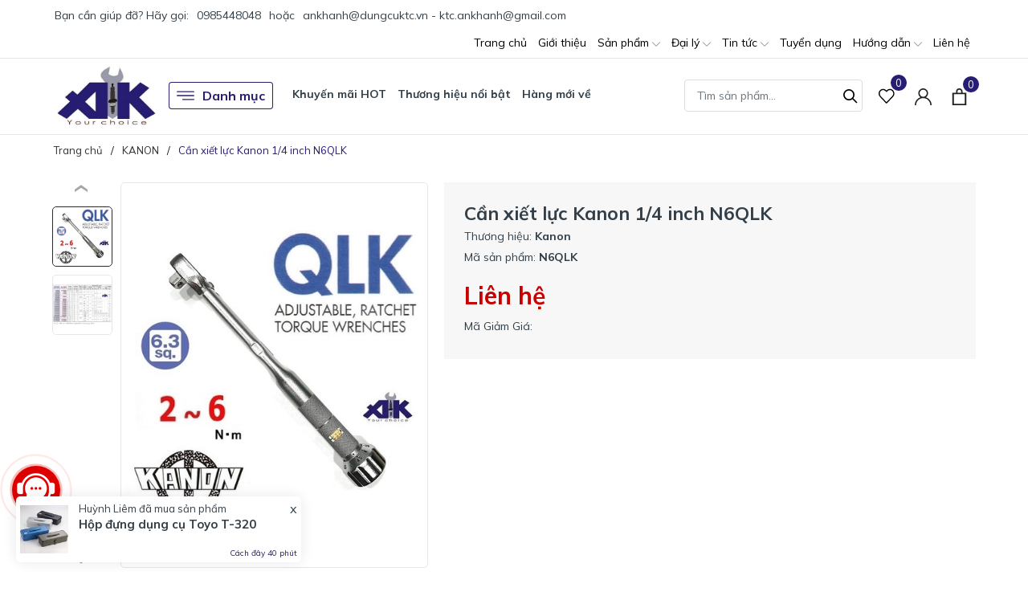

--- FILE ---
content_type: text/html; charset=utf-8
request_url: https://ankhanh.com.vn/products/can-xiet-luc-kanon-1-4-inch-n6qlk
body_size: 48702
content:
<!DOCTYPE html>
<html lang="vi" >
	<head>
		<meta charset="UTF-8" />
		<meta name="viewport" content="width=device-width, initial-scale=1, maximum-scale=1">
		<meta name="theme-color" content="#271d73" />
		<title>Cờ lê lực Kanon N6QLK - Cần xiết lực 1/4 inch | Cờ lê lực Kanon | Dụng cụ thiết bị cho xưởng ô tô, xe máy</title>
		<meta name="description" content="An Khánh cung cấp cờ lê lực Kanon N6QLK với dải lực từ 2 đến 6Nm cùng đầu nối khẩu loại 1/4 inch. Sản phẩm dùng cho công việc liên quan đến các ốc cỡ nhỏ.">
		<meta name="keywords" content="Cần xiết lực Kanon 1/4 inch N6QLK, KANON, Cờ lê lực đặt lực, Cờ lê lực Kanon, Cần xiết lực Kanon, DỤNG CỤ CHO NHÀ MÁY, Cờ lê đặt lực trước, THIẾT BỊ XƯỞNG Ô TÔ, Cờ lê lực Kanon Nhật, Dải lực 2-6Nm, N6QLK Kanon, Đầu 1/4 inch, Dụng cụ thiết bị cho xưởng ô tô, xe máy, ankhanh.com.vn"/>		
		<link rel="canonical" href="https://ankhanh.com.vn/can-xiet-luc-kanon-1-4-inch-n6qlk"/>
		<link rel="dns-prefetch" href="https://ankhanh.com.vn">
		<link rel="dns-prefetch" href="//bizweb.dktcdn.net/">
		<link rel="dns-prefetch" href="//www.google-analytics.com/">
		<link rel="dns-prefetch" href="//www.googletagmanager.com/">
		<meta name='revisit-after' content='1 days' />
		<meta name="robots" content="noodp,index,follow" />
		<meta name="theme-color" content="#271d73" />
		<link rel="icon" href="//bizweb.dktcdn.net/100/147/950/themes/919574/assets/favicon.png?1751279651891" type="image/x-icon" />
		<link rel="apple-touch-icon" href="//bizweb.dktcdn.net/100/147/950/themes/919574/assets/favicon.png?1751279651891">
		<meta property="og:type" content="product">
<meta property="og:title" content="Cần xiết lực Kanon 1/4 inch N6QLK">
<meta property="og:image" content="https://bizweb.dktcdn.net/thumb/medium/100/147/950/products/n6qlk-4.jpg?v=1619660354753">
<meta property="og:image:secure_url" content="https://bizweb.dktcdn.net/thumb/medium/100/147/950/products/n6qlk-4.jpg?v=1619660354753">
<meta property="og:image" content="https://bizweb.dktcdn.net/thumb/medium/100/147/950/products/2947497qlk-table-jpeg-c4403905-28b6-4b05-b447-8e5ed45eb855-b71117c4-46f7-4c47-83d3-5770552bcd9f-08ea5891-46d4-460d-b884-f8620e020c97-90e00d0b-7899-449f-9176-5e3ab4bc7d47.jpg?v=1619660354753">
<meta property="og:image:secure_url" content="https://bizweb.dktcdn.net/thumb/medium/100/147/950/products/2947497qlk-table-jpeg-c4403905-28b6-4b05-b447-8e5ed45eb855-b71117c4-46f7-4c47-83d3-5770552bcd9f-08ea5891-46d4-460d-b884-f8620e020c97-90e00d0b-7899-449f-9176-5e3ab4bc7d47.jpg?v=1619660354753">
<meta property="og:availability" content="instock" />
<meta property="og:price:amount" content="0">
<meta property="og:price:currency" content="VND">
<meta property="og:description" content="An Khánh cung cấp cờ lê lực Kanon N6QLK với dải lực từ 2 đến 6Nm cùng đầu nối khẩu loại 1/4 inch. Sản phẩm dùng cho công việc liên quan đến các ốc cỡ nhỏ.">
<meta property="og:url" content="https://ankhanh.com.vn/can-xiet-luc-kanon-1-4-inch-n6qlk">
<meta property="og:site_name" content="Dụng cụ thiết bị cho xưởng ô tô, xe máy">
		<link href="//bizweb.dktcdn.net/100/147/950/themes/919574/assets/phone.scss.css?1751279651891" rel="stylesheet" type="text/css" media="all" />
		<link rel="preload" as="style" type="text/css" href="//bizweb.dktcdn.net/100/147/950/themes/919574/assets/bootstrap.css?1751279651891" onload="this.rel='stylesheet'" />
		<link href="//bizweb.dktcdn.net/100/147/950/themes/919574/assets/bootstrap.css?1751279651891" rel="stylesheet" type="text/css" media="all" />
		<link rel="preload" as="style" type="text/css" href="//bizweb.dktcdn.net/100/147/950/themes/919574/assets/evo-main.scss.css?1751279651891" onload="this.rel='stylesheet'" />
		<link href="//bizweb.dktcdn.net/100/147/950/themes/919574/assets/evo-main.scss.css?1751279651891" rel="stylesheet" type="text/css" media="all" />
		
		
		
		
		
		
		
		
		
		<link rel="preload" as="style" type="text/css" href="//bizweb.dktcdn.net/100/147/950/themes/919574/assets/evo-products.scss.css?1751279651891" />
		<link href="//bizweb.dktcdn.net/100/147/950/themes/919574/assets/evo-products.scss.css?1751279651891" rel="stylesheet" type="text/css" media="all" />
		
		
		
		
		
		
		
		<script>
	var Bizweb = Bizweb || {};
	Bizweb.store = 'ankhanh.mysapo.net';
	Bizweb.id = 147950;
	Bizweb.theme = {"id":919574,"name":"Evo Tools - Giao diện mới","role":"main"};
	Bizweb.template = 'product';
	if(!Bizweb.fbEventId)  Bizweb.fbEventId = 'xxxxxxxx-xxxx-4xxx-yxxx-xxxxxxxxxxxx'.replace(/[xy]/g, function (c) {
	var r = Math.random() * 16 | 0, v = c == 'x' ? r : (r & 0x3 | 0x8);
				return v.toString(16);
			});		
</script>
<script>
	(function () {
		function asyncLoad() {
			var urls = ["//bwstatistics.sapoapps.vn/genscript/script.js?store=ankhanh.mysapo.net","//bwstatistics.sapoapps.vn/genscript/script.js?store=ankhanh.mysapo.net","https://google-shopping.sapoapps.vn/conversion-tracker/global-tag/1432.js?store=ankhanh.mysapo.net","https://google-shopping.sapoapps.vn/conversion-tracker/event-tag/1432.js?store=ankhanh.mysapo.net","//newproductreviews.sapoapps.vn/assets/js/productreviews.min.js?store=ankhanh.mysapo.net","https://statistic-blog-v2.sapoapps.vn/api/script-tag.js?store=ankhanh.mysapo.net"];
			for (var i = 0; i < urls.length; i++) {
				var s = document.createElement('script');
				s.type = 'text/javascript';
				s.async = true;
				s.src = urls[i];
				var x = document.getElementsByTagName('script')[0];
				x.parentNode.insertBefore(s, x);
			}
		};
		window.attachEvent ? window.attachEvent('onload', asyncLoad) : window.addEventListener('load', asyncLoad, false);
	})();
</script>


<script>
	window.BizwebAnalytics = window.BizwebAnalytics || {};
	window.BizwebAnalytics.meta = window.BizwebAnalytics.meta || {};
	window.BizwebAnalytics.meta.currency = 'VND';
	window.BizwebAnalytics.tracking_url = '/s';

	var meta = {};
	
	meta.product = {"id": 21435650, "vendor": "Kanon", "name": "Cần xiết lực Kanon 1/4 inch N6QLK",
	"type": "Cờ lê lực Kanon", "price": 0 };
	
	
	for (var attr in meta) {
	window.BizwebAnalytics.meta[attr] = meta[attr];
	}
</script>

	
		<script src="/dist/js/stats.min.js?v=96f2ff2"></script>
	



<!-- Google tag (gtag.js) -->
<script async src="https://www.googletagmanager.com/gtag/js?id=UA-21839178-2"></script>
<script>
setTimeout(function(){
  window.dataLayer = window.dataLayer || [];
  function gtag(){dataLayer.push(arguments);}
  gtag('js', new Date());

  gtag('config', 'UA-21839178-2');
},7000);
</script>
<script>

	window.enabled_enhanced_ecommerce = false;

</script>

<script>

	try {
		
				gtag('event', 'view_item', {
					event_category: 'engagement',
					event_label: "Cần xiết lực Kanon 1/4 inch N6QLK"
				});
		
	} catch(e) { console.error('UA script error', e);}
	

</script>




<!--Facebook Pixel Code-->
<script>
	!function(f, b, e, v, n, t, s){
	if (f.fbq) return; n = f.fbq = function(){
	n.callMethod?
	n.callMethod.apply(n, arguments):n.queue.push(arguments)}; if (!f._fbq) f._fbq = n;
	n.push = n; n.loaded = !0; n.version = '2.0'; n.queue =[]; t = b.createElement(e); t.async = !0;
	t.src = v; s = b.getElementsByTagName(e)[0]; s.parentNode.insertBefore(t, s)}
	(window,
	document,'script','https://connect.facebook.net/en_US/fbevents.js');
	fbq('init', '637051776344565', {} , {'agent': 'plsapo'}); // Insert your pixel ID here.
	fbq('track', 'PageView',{},{ eventID: Bizweb.fbEventId });
	
	fbq('track', 'ViewContent', {
	content_ids: [21435650],
	content_name: '"Cần xiết lực Kanon 1/4 inch N6QLK"',
	content_type: 'product_group',
	value: '0',
	currency: window.BizwebAnalytics.meta.currency
	}, { eventID: Bizweb.fbEventId });
	
</script>
<noscript>
	<img height='1' width='1' style='display:none' src='https://www.facebook.com/tr?id=637051776344565&ev=PageView&noscript=1' />
</noscript>
<!--DO NOT MODIFY-->
<!--End Facebook Pixel Code-->



<script>
	var eventsListenerScript = document.createElement('script');
	eventsListenerScript.async = true;
	
	eventsListenerScript.src = "/dist/js/store_events_listener.min.js?v=1b795e9";
	
	document.getElementsByTagName('head')[0].appendChild(eventsListenerScript);
</script>






		
		
		<script type="application/ld+json">
{
	"@context" : "http://schema.org",
  	"@type" : "Organization",
  	"legalName" : "Dụng cụ thiết bị cho xưởng ô tô, xe máy",
  	"url" : "https://ankhanh.com.vn",
  	"contactPoint":[{
    	"@type" : "ContactPoint",
    	"telephone" : "+84 0985448048",
    	"contactType" : "customer service"
  	}],
  	"logo":"//bizweb.dktcdn.net/100/147/950/themes/919574/assets/logo.png?1751279651891",
  	"sameAs":[
  	"#",
    "#"
	]
}
</script>
<script type="application/ld+json">
    {
      "@context": "https://schema.org",
      "@type": "WebSite",
      "url": "https://ankhanh.com.vn",
      "potentialAction": {
        "@type": "SearchAction",
        "target": "https://ankhanh.com.vn/search?query={search_term_string}",
        "query-input": "required name=search_term_string"
      }
    }
</script>
		<link rel="preload" as="script" href="//bizweb.dktcdn.net/100/147/950/themes/919574/assets/jquery.js?1751279651891" />
		<script src="//bizweb.dktcdn.net/100/147/950/themes/919574/assets/jquery.js?1751279651891" type="text/javascript"></script>
		<script>
			$(document).ready(function ($) {
				awe_lazyloadImage();
			});
			function awe_lazyloadImage() {
				var ll = new LazyLoad({
					elements_selector: ".lazy",
					load_delay: 100,
					threshold: 0
				});
			} window.awe_lazyloadImage=awe_lazyloadImage;
		</script>
		<link rel="preload" as="script" href="//bizweb.dktcdn.net/100/147/950/themes/919574/assets/slick.js?1751279651891" />
		<script src="//bizweb.dktcdn.net/100/147/950/themes/919574/assets/slick.js?1751279651891" type="text/javascript"></script>
	</head>
	<body class="product">
		<link rel="preload" as="script" href="//bizweb.dktcdn.net/100/147/950/themes/919574/assets/api-jquery.js?1751279651891" />
		<script src="//bizweb.dktcdn.net/100/147/950/themes/919574/assets/api-jquery.js?1751279651891" type="text/javascript"></script>
		<header class="header">
	
	<div class="top-bar clearfix">
		<div class="container">
			<div class="evo-topbar-left">
				<span>Bạn cần giúp đỡ? Hãy gọi: </span>
				
				<a href="tel:0985448048" title="0985448048">0985448048</a>
				
				<span class="span-or">hoặc</span>
				
				<a href="mailto:ankhanh@dungcuktc.vn - ktc.ankhanh@gmail.com" title="ankhanh@dungcuktc.vn - ktc.ankhanh@gmail.com">ankhanh@dungcuktc.vn - ktc.ankhanh@gmail.com</a>
				
			</div>
			<div class="evo-topbar-right d-lg-inline-block d-none">
				<ul id="nav" class="nav">
	
	
	
	
	<li class="nav-item ">
		<a class="nav-link" href="/" title="Trang chủ">Trang chủ</a>
	</li>
	
	
	
	
	<li class="nav-item ">
		<a class="nav-link" href="/gioi-thieu" title="Giới thiệu">Giới thiệu</a>
	</li>
	
	
	
	
	<li class=" nav-item has-childs  ">
		<a href="/collections/all" class="nav-link" title="Sản phẩm">Sản phẩm <svg xmlns="http://www.w3.org/2000/svg" xmlns:xlink="http://www.w3.org/1999/xlink" x="0px" y="0px" viewBox="0 0 490.656 490.656" style="enable-background:new 0 0 490.656 490.656;" xml:space="preserve" width="25px" height="25px"><path d="M487.536,120.445c-4.16-4.16-10.923-4.16-15.083,0L245.339,347.581L18.203,120.467c-4.16-4.16-10.923-4.16-15.083,0    c-4.16,4.16-4.16,10.923,0,15.083l234.667,234.667c2.091,2.069,4.821,3.115,7.552,3.115s5.461-1.045,7.531-3.136l234.667-234.667    C491.696,131.368,491.696,124.605,487.536,120.445z" data-original="#000000" class="active-path" data-old_color="#000000" fill="#141414"/></svg></a>
		
		<ul class="dropdown-menu">
			
		</ul>
		
	</li>
	
	
	
	
	<li class=" nav-item has-childs  ">
		<a href="/dai-ly" class="nav-link" title="Đại lý">Đại lý <svg xmlns="http://www.w3.org/2000/svg" xmlns:xlink="http://www.w3.org/1999/xlink" x="0px" y="0px" viewBox="0 0 490.656 490.656" style="enable-background:new 0 0 490.656 490.656;" xml:space="preserve" width="25px" height="25px"><path d="M487.536,120.445c-4.16-4.16-10.923-4.16-15.083,0L245.339,347.581L18.203,120.467c-4.16-4.16-10.923-4.16-15.083,0    c-4.16,4.16-4.16,10.923,0,15.083l234.667,234.667c2.091,2.069,4.821,3.115,7.552,3.115s5.461-1.045,7.531-3.136l234.667-234.667    C491.696,131.368,491.696,124.605,487.536,120.445z" data-original="#000000" class="active-path" data-old_color="#000000" fill="#141414"/></svg></a>
		
		<ul class="dropdown-menu">
			
			
			<li class="nav-item-lv2">
				<a class="nav-link" href="" title="Khu vực miền Bắc">Khu vực miền Bắc</a>
			</li>
			
			
			
			<li class="nav-item-lv2">
				<a class="nav-link" href="" title="Khu vực miền Trung">Khu vực miền Trung</a>
			</li>
			
			
			
			<li class="nav-item-lv2">
				<a class="nav-link" href="" title="Khu vực miền Nam">Khu vực miền Nam</a>
			</li>
			
			
		</ul>
		
	</li>
	
	
	
	
	<li class=" nav-item has-childs  ">
		<a href="http://ankhanh.com.vn/blogs/all" class="nav-link" title="Tin tức">Tin tức <svg xmlns="http://www.w3.org/2000/svg" xmlns:xlink="http://www.w3.org/1999/xlink" x="0px" y="0px" viewBox="0 0 490.656 490.656" style="enable-background:new 0 0 490.656 490.656;" xml:space="preserve" width="25px" height="25px"><path d="M487.536,120.445c-4.16-4.16-10.923-4.16-15.083,0L245.339,347.581L18.203,120.467c-4.16-4.16-10.923-4.16-15.083,0    c-4.16,4.16-4.16,10.923,0,15.083l234.667,234.667c2.091,2.069,4.821,3.115,7.552,3.115s5.461-1.045,7.531-3.136l234.667-234.667    C491.696,131.368,491.696,124.605,487.536,120.445z" data-original="#000000" class="active-path" data-old_color="#000000" fill="#141414"/></svg></a>
		
		<ul class="dropdown-menu">
			
			
			<li class="nav-item-lv2">
				<a class="nav-link" href="/tin-tuc-ve-san-pham" title="Thông tin về sản phẩm">Thông tin về sản phẩm</a>
			</li>
			
			
			
			<li class="nav-item-lv2">
				<a class="nav-link" href="/tin-tuc-lien-quan-o-to-xe-may" title="Thông tin ô tô, xe máy">Thông tin ô tô, xe máy</a>
			</li>
			
			
		</ul>
		
	</li>
	
	
	
	
	<li class="nav-item ">
		<a class="nav-link" href="/tuyen-dung-nhan-su" title="Tuyển dụng">Tuyển dụng</a>
	</li>
	
	
	
	
	<li class=" nav-item has-childs  ">
		<a href="/" class="nav-link" title="Hướng dẫn">Hướng dẫn <svg xmlns="http://www.w3.org/2000/svg" xmlns:xlink="http://www.w3.org/1999/xlink" x="0px" y="0px" viewBox="0 0 490.656 490.656" style="enable-background:new 0 0 490.656 490.656;" xml:space="preserve" width="25px" height="25px"><path d="M487.536,120.445c-4.16-4.16-10.923-4.16-15.083,0L245.339,347.581L18.203,120.467c-4.16-4.16-10.923-4.16-15.083,0    c-4.16,4.16-4.16,10.923,0,15.083l234.667,234.667c2.091,2.069,4.821,3.115,7.552,3.115s5.461-1.045,7.531-3.136l234.667-234.667    C491.696,131.368,491.696,124.605,487.536,120.445z" data-original="#000000" class="active-path" data-old_color="#000000" fill="#141414"/></svg></a>
		
		<ul class="dropdown-menu">
			
			
			<li class="nav-item-lv2">
				<a class="nav-link" href="/mua-hang-thanh-toan" title="Mua hàng & thanh toán">Mua hàng & thanh toán</a>
			</li>
			
			
			
			<li class="nav-item-lv2">
				<a class="nav-link" href="/giao-nhan-van-chuyen" title="Giao nhận & vận chuyển">Giao nhận & vận chuyển</a>
			</li>
			
			
			
			<li class="nav-item-lv2">
				<a class="nav-link" href="/bao-hanh-san-pham" title="Hướng dẫn bảo hành">Hướng dẫn bảo hành</a>
			</li>
			
			
			
			<li class="nav-item-lv2">
				<a class="nav-link" href="/bao-mat-thong-tin" title="Bảo mật thông tin">Bảo mật thông tin</a>
			</li>
			
			
			
			<li class="nav-item-lv2">
				<a class="nav-link" href="/chinh-sach-doi-tra" title="Đổi trả hàng hóa">Đổi trả hàng hóa</a>
			</li>
			
			
		</ul>
		
	</li>
	
	
	
	
	<li class="nav-item ">
		<a class="nav-link" href="/lien-he" title="Liên hệ">Liên hệ</a>
	</li>
	
	
</ul>
			</div>
		</div>
	</div>
	<div class="header-mid">
		<div class="evo-header-padding container">
			<div class="header-logo evo-header-flex-item">
				<a href="/" class="logo-wrapper" title="Dụng cụ thiết bị cho xưởng ô tô, xe máy">
					<img width="135" height="32" src="//bizweb.dktcdn.net/100/147/950/themes/919574/assets/logo.png?1751279651891" alt="Dụng cụ thiết bị cho xưởng ô tô, xe máy" class="lazy img-responsive mx-auto d-block" />
				</a>
			</div>
			<div class="box-header-nav d-none d-lg-inline-block">
				<ul class="evo-cate-nav">
	<li class="evo-danh-muc has-childs has-mega">
		<a href="javascript:void(0)" class="nav-link" title="Danh mục"><svg x="0px" y="0px" viewBox="0 0 384.97 384.97" style="enable-background:new 0 0 384.97 384.97;"><path d="M12.03,120.303h360.909c6.641,0,12.03-5.39,12.03-12.03c0-6.641-5.39-12.03-12.03-12.03H12.03 c-6.641,0-12.03,5.39-12.03,12.03C0,114.913,5.39,120.303,12.03,120.303z"/><path d="M372.939,180.455H12.03c-6.641,0-12.03,5.39-12.03,12.03s5.39,12.03,12.03,12.03h360.909c6.641,0,12.03-5.39,12.03-12.03 S379.58,180.455,372.939,180.455z"/><path d="M372.939,264.667H132.333c-6.641,0-12.03,5.39-12.03,12.03c0,6.641,5.39,12.03,12.03,12.03h240.606 c6.641,0,12.03-5.39,12.03-12.03C384.97,270.056,379.58,264.667,372.939,264.667z"/></svg> Danh mục</a>
		<div class="sub-menu megamenu">
			<div class="container">
				<ul class="level0">
					
					
					<li class="level1 parent item fix-navs">
						<a class="hmega" href="/dung-cu-sua-chua-ktc" title="DỤNG CỤ SỬA CHỮA KTC">DỤNG CỤ SỬA CHỮA KTC</a>
						<ul class="level1">
							
							<li class="level2">
								<a href="/xe-dung-dung-cu-ktc" title="Xe đựng dụng cụ KTC">Xe đựng dụng cụ KTC</a>
							</li>
							
							<li class="level2">
								<a href="/bo-dung-cu-cam-tay" title="Bộ dụng cụ cầm tay">Bộ dụng cụ cầm tay</a>
							</li>
							
							<li class="level2">
								<a href="/bo-dau-khau-van-oc" title="Bộ đầu khẩu vặn ốc">Bộ đầu khẩu vặn ốc</a>
							</li>
							
							<li class="level2">
								<a href="/dung-cu-van-oc-ktc" title="Dụng cụ vặn ốc KTC">Dụng cụ vặn ốc KTC</a>
							</li>
							
							<li class="level2">
								<a href="/khau-dung-tay-van" title="Khẩu dùng tay vặn">Khẩu dùng tay vặn</a>
							</li>
							
							<li class="level2">
								<a href="/khau-dung-cho-sung" title="Khẩu dùng cho súng">Khẩu dùng cho súng</a>
							</li>
							
							<li class="level2">
								<a href="/dung-cu-khi-nen-ktc" title="Dụng cụ khí nén KTC">Dụng cụ khí nén KTC</a>
							</li>
							
							<li class="level2">
								<a href="/dung-cu-cach-dien" title="Dụng cụ cách điện">Dụng cụ cách điện</a>
							</li>
							
							<li class="level2">
								<a href="/bo-dung-cu-do-luc" title="Bộ dụng cụ đo lực">Bộ dụng cụ đo lực</a>
							</li>
							
							<li class="level2">
								<a href="/dung-cu-chay-pin" title="Dụng cụ chạy pin">Dụng cụ chạy pin</a>
							</li>
							
						</ul>
					</li>
					
					
					
					<li class="level1 parent item fix-navs">
						<a class="hmega" href="/dung-cu-cam-tay-ktc" title="DỤNG CỤ CẦM TAY KTC">DỤNG CỤ CẦM TAY KTC</a>
						<ul class="level1">
							
							<li class="level2">
								<a href="/co-le-ktc" title="Cờ lê KTC">Cờ lê KTC</a>
							</li>
							
							<li class="level2">
								<a href="/to-vit-ktc" title="Tô vít KTC">Tô vít KTC</a>
							</li>
							
							<li class="level2">
								<a href="/kim-ktc" title="Kìm KTC">Kìm KTC</a>
							</li>
							
							<li class="level2">
								<a href="/bua-ktc" title="Búa KTC">Búa KTC</a>
							</li>
							
							<li class="level2">
								<a href="/luc-giac-ktc" title="Lục giác KTC">Lục giác KTC</a>
							</li>
							
							<li class="level2">
								<a href="/luc-giac-bong-ktc" title="Lục giác bông KTC">Lục giác bông KTC</a>
							</li>
							
							<li class="level2">
								<a href="/co-le-luc-ktc" title="Cờ lê lực KTC">Cờ lê lực KTC</a>
							</li>
							
							<li class="level2">
								<a href="/dung-cu-ktc-khac" title="Dụng cụ KTC khác">Dụng cụ KTC khác</a>
							</li>
							
							<li class="level2">
								<a href="/dung-cu-ktc-nepros" title="Dụng cụ KTC Nepros">Dụng cụ KTC Nepros</a>
							</li>
							
							<li class="level2">
								<a href="/phu-kien-ktc-nhat" title="Phụ kiện KTC Nhật">Phụ kiện KTC Nhật</a>
							</li>
							
						</ul>
					</li>
					
					
					
					<li class="level1 parent item fix-navs">
						<a class="hmega" href="/dung-cu-dung-khi-nen" title="DỤNG CỤ DÙNG KHÍ NÉN">DỤNG CỤ DÙNG KHÍ NÉN</a>
						<ul class="level1">
							
							<li class="level2">
								<a href="/cuon-day-hoi-tu-rut" title="Cuộn dây hơi tự rút">Cuộn dây hơi tự rút</a>
							</li>
							
							<li class="level2">
								<a href="/cuon-day-dien-tu-rut" title="Cuộn dây điện tự rút">Cuộn dây điện tự rút</a>
							</li>
							
							<li class="level2">
								<a href="/hop-day-nuoc-tu-rut" title="Hộp dây nước tự rút">Hộp dây nước tự rút</a>
							</li>
							
							<li class="level2">
								<a href="/thiet-bi-khi-nen" title="Thiết bị khí nén">Thiết bị khí nén</a>
							</li>
							
							<li class="level2">
								<a href="/dung-cu-khi-nen-si" title="Dụng cụ khí nén SI">Dụng cụ khí nén SI</a>
							</li>
							
							<li class="level2">
								<a href="/dung-cu-khi-nen-ktc" title="Dụng cụ khí nén KTC">Dụng cụ khí nén KTC</a>
							</li>
							
							<li class="level2">
								<a href="/day-khi-togawa" title="Dây khí Togawa">Dây khí Togawa</a>
							</li>
							
						</ul>
					</li>
					
					
					
					<li class="level1 parent item fix-navs">
						<a class="hmega" href="/thiet-bi-xuong-o-to" title="THIẾT BỊ XƯỞNG Ô TÔ">THIẾT BỊ XƯỞNG Ô TÔ</a>
						<ul class="level1">
							
							<li class="level2">
								<a href="/dung-cu-theo-bo" title="Dụng cụ theo bộ">Dụng cụ theo bộ</a>
							</li>
							
							<li class="level2">
								<a href="/dung-cu-cho-o-to" title="Dụng cụ cho ô tô">Dụng cụ cho ô tô</a>
							</li>
							
							<li class="level2">
								<a href="/can-xiet-luc-kanon" title="Cần xiết lực Kanon">Cần xiết lực Kanon</a>
							</li>
							
							<li class="level2">
								<a href="/cac-loai-co-le-luc" title="Các loại cờ lê lực">Các loại cờ lê lực</a>
							</li>
							
							<li class="level2">
								<a href="/dung-cu-khi-nen-shinano" title="Dụng cụ khí nén Shinano">Dụng cụ khí nén Shinano</a>
							</li>
							
							<li class="level2">
								<a href="/thiet-bi-thuy-luc-khi-nen" title="Thiết bị thủy lực, khí nén">Thiết bị thủy lực, khí nén</a>
							</li>
							
							<li class="level2">
								<a href="/cuon-day-tu-rut-sankyo-triens" title="Cuộn dây tự rút Sankyo Triens">Cuộn dây tự rút Sankyo Triens</a>
							</li>
							
							<li class="level2">
								<a href="/dung-cu-thiet-bi-do" title="Dụng cụ thiết bị đo">Dụng cụ thiết bị đo</a>
							</li>
							
						</ul>
					</li>
					
					
					
					<li class="level1 parent item fix-navs">
						<a class="hmega" href="/dung-cu-cho-nha-may" title="DỤNG CỤ CHO NHÀ MÁY">DỤNG CỤ CHO NHÀ MÁY</a>
						<ul class="level1">
							
							<li class="level2">
								<a href="/khau-tuyp-koken" title="Khẩu tuýp Koken">Khẩu tuýp Koken</a>
							</li>
							
							<li class="level2">
								<a href="/mui-van-vit-bix" title="Mũi vặn vít BiX">Mũi vặn vít BiX</a>
							</li>
							
							<li class="level2">
								<a href="/luc-giac-eight" title="Lục giác Eight">Lục giác Eight</a>
							</li>
							
							<li class="level2">
								<a href="/co-le-luc-kanon" title="Cờ lê lực Kanon">Cờ lê lực Kanon</a>
							</li>
							
							<li class="level2">
								<a href="/dung-cu-cam-tay-koken" title="Dụng cụ cầm tay Koken">Dụng cụ cầm tay Koken</a>
							</li>
							
							<li class="level2">
								<a href="/dung-cu-sua-chua-dien" title="Dụng cụ sửa chữa điện">Dụng cụ sửa chữa điện</a>
							</li>
							
							<li class="level2">
								<a href="/dau-khau-van-oc-koken" title="Đầu khẩu vặn ốc Koken">Đầu khẩu vặn ốc Koken</a>
							</li>
							
							<li class="level2">
								<a href="/dung-cu-chuyen-biet" title="Dụng cụ chuyên biệt">Dụng cụ chuyên biệt</a>
							</li>
							
							<li class="level2">
								<a href="/bo-dau-khau" title="Bộ đầu khẩu">Bộ đầu khẩu</a>
							</li>
							
						</ul>
					</li>
					
					
					
					<li class="level1 parent item fix-navs">
						<a class="hmega" href="/dung-cu-nhap-khau-khac" title="DỤNG CỤ NHẬP KHẨU KHÁC">DỤNG CỤ NHẬP KHẨU KHÁC</a>
						<ul class="level1">
							
							<li class="level2">
								<a href="/dung-cu-xe-may-chuyen-dung" title="Dụng cụ xe máy chuyên dùng">Dụng cụ xe máy chuyên dùng</a>
							</li>
							
							<li class="level2">
								<a href="/dung-cu-thiet-bi-nhap-khau" title="Dụng cụ thiết bị nhập khẩu">Dụng cụ thiết bị nhập khẩu</a>
							</li>
							
							<li class="level2">
								<a href="/hang-nhap-khau-khac" title="Hàng nhập khẩu khác">Hàng nhập khẩu khác</a>
							</li>
							
							<li class="level2">
								<a href="/dung-cu-kowa-seiki" title="Dụng cụ Kowa Seiki">Dụng cụ Kowa Seiki</a>
							</li>
							
							<li class="level2">
								<a href="/bo-luc-giac-eight" title="Bộ lục giác Eight">Bộ lục giác Eight</a>
							</li>
							
							<li class="level2">
								<a href="/dung-cu-diy-lam-moc" title="Dụng cụ DIY làm mộc">Dụng cụ DIY làm mộc</a>
							</li>
							
							<li class="level2">
								<a href="/dung-cu-cam-tay-eu" title="Dụng cụ cầm tay EU">Dụng cụ cầm tay EU</a>
							</li>
							
							<li class="level2">
								<a href="/dung-cu-lam-vuon" title="Dụng cụ làm vườn">Dụng cụ làm vườn</a>
							</li>
							
						</ul>
					</li>
					
					
				</ul>
				
				<div class="row submenu-products">
					
					<div class="col-lg-4 col-md-4 col-sm-4 col-12">
						 
<div class="evo-item-product-cate-menu">
	<div class="product-content">
		<a href="/co-le-luc-dien-tu-3-8-ktc-gekr030-c3a" title="Cờ l&#234; lực điện tử 3/8 KTC GEKR030-C3A" class="title">Cờ l&#234; lực điện tử 3/8 KTC GEKR030-C3A</a>
		<div class="block-prices"> 
			
			<strong class="product-price">Liên hệ</strong>
			
		</div>
		<a href="/co-le-luc-dien-tu-3-8-ktc-gekr030-c3a" title="Xem chi tiết" class="v-more">Xem chi tiết</a>
	</div>
	<div class="product-img">
		<a class="thumb-img" href="/co-le-luc-dien-tu-3-8-ktc-gekr030-c3a" title="Cờ l&#234; lực điện tử 3/8 KTC GEKR030-C3A">
			<img class="lazy" width="480" height="480" src="[data-uri]" data-src="//bizweb.dktcdn.net/thumb/large/100/147/950/products/gekr030-c3a-2.jpg?v=1583077852480" alt="Cờ l&#234; lực điện tử 3/8 KTC GEKR030-C3A" />
		</a>
	</div>
</div>	
					</div>
					
					<div class="col-lg-4 col-md-4 col-sm-4 col-12">
						 
<div class="evo-item-product-cate-menu">
	<div class="product-content">
		<a href="/co-le-luc-dien-tu-ktc-gek030-c3" title="Cờ l&#234; lực điện tử KTC GEK030-C3" class="title">Cờ l&#234; lực điện tử KTC GEK030-C3</a>
		<div class="block-prices"> 
			
			
			<strong class="product-price">7.076.000₫</strong>
			
			
		</div>
		<a href="/co-le-luc-dien-tu-ktc-gek030-c3" title="Xem chi tiết" class="v-more">Xem chi tiết</a>
	</div>
	<div class="product-img">
		<a class="thumb-img" href="/co-le-luc-dien-tu-ktc-gek030-c3" title="Cờ l&#234; lực điện tử KTC GEK030-C3">
			<img class="lazy" width="480" height="480" src="[data-uri]" data-src="//bizweb.dktcdn.net/thumb/large/100/147/950/products/ktc-gek030-c3-ea98fc79-39ed-4bc7-8d05-e2af2e96b9f0.jpg?v=1589600103070" alt="Cờ l&#234; lực điện tử KTC GEK030-C3" />
		</a>
	</div>
</div>	
					</div>
					
					<div class="col-lg-4 col-md-4 col-sm-4 col-12">
						 
<div class="evo-item-product-cate-menu">
	<div class="product-content">
		<a href="/co-le-luc-dien-tu-3-8-ktc-gekr060-r3" title="Cờ l&#234; lực điện tử 3/8 KTC GEKR060-R3" class="title">Cờ l&#234; lực điện tử 3/8 KTC GEKR060-R3</a>
		<div class="block-prices"> 
			
			<strong class="product-price">Liên hệ</strong>
			
		</div>
		<a href="/co-le-luc-dien-tu-3-8-ktc-gekr060-r3" title="Xem chi tiết" class="v-more">Xem chi tiết</a>
	</div>
	<div class="product-img">
		<a class="thumb-img" href="/co-le-luc-dien-tu-3-8-ktc-gekr060-r3" title="Cờ l&#234; lực điện tử 3/8 KTC GEKR060-R3">
			<img class="lazy" width="480" height="480" src="[data-uri]" data-src="//bizweb.dktcdn.net/thumb/large/100/147/950/products/gekr060-r3-2.jpg?v=1583075511353" alt="Cờ l&#234; lực điện tử 3/8 KTC GEKR060-R3" />
		</a>
	</div>
</div>	
					</div>
					
				</div>
				
				
				<div class="row submenu-logo">
					
					
					<a href="/ktc" title="KTC">
						
						<img width="170" height="50" class="lazy" src="[data-uri]" data-src="https://bizweb.dktcdn.net/100/147/950/collections/brand01.png?v=1693363971120" alt="KTC" />
						
					</a>
					
					
					<a href="/triens" title="TRIENS">
						
						<img width="170" height="50" class="lazy" src="[data-uri]" data-src="https://bizweb.dktcdn.net/100/147/950/collections/brand03.png?v=1693364012730" alt="TRIENS" />
						
					</a>
					
					
					<a href="/koken" title="KOKEN">
						
						<img width="170" height="50" class="lazy" src="[data-uri]" data-src="https://bizweb.dktcdn.net/100/147/950/collections/brand05.png?v=1693364037440" alt="KOKEN" />
						
					</a>
					
					
					<a href="/eight" title="EIGHT">
						
						<img width="170" height="50" class="lazy" src="[data-uri]" data-src="https://bizweb.dktcdn.net/100/147/950/collections/eight-logo.png?v=1703239322107" alt="EIGHT" />
						
					</a>
					
					
					<a href="/marvel" title="MARVEL">
						
						<img width="170" height="50" class="lazy" src="[data-uri]" data-src="https://bizweb.dktcdn.net/100/147/950/collections/brand09.png?v=1693364163577" alt="MARVEL" />
						
					</a>
					
					
					<a href="/nepros" title="NEPROS">
						
						<img width="170" height="50" class="lazy" src="[data-uri]" data-src="https://bizweb.dktcdn.net/100/147/950/collections/brand02.png?v=1693364190603" alt="NEPROS" />
						
					</a>
					
				</div>
				
			</div>
		</div>
	</li>
	
	<li class="d-none d-xl-inline-block nav-item has-childs has-mega">
		<a class="nav-link" href="/collections/all" title="Khuyến mãi HOT">Khuyến mãi HOT</a>
		
		<div class="sub-menu megamenu">
	<div class="container">
		<div class="row">
			<div class="col-lg-2 first-col-menu">
				<div class="title">
					Danh mục
				</div>
				
				<a href="/dung-cu-sua-chua-ktc" title="DỤNG CỤ SỬA CHỮA KTC" rel="nofollow">DỤNG CỤ SỬA CHỮA KTC</a>
				
				<a href="/dung-cu-cam-tay-ktc" title="DỤNG CỤ CẦM TAY KTC" rel="nofollow">DỤNG CỤ CẦM TAY KTC</a>
				
				<a href="/dung-cu-dung-khi-nen" title="DỤNG CỤ DÙNG KHÍ NÉN" rel="nofollow">DỤNG CỤ DÙNG KHÍ NÉN</a>
				
				<a href="/thiet-bi-xuong-o-to" title="THIẾT BỊ XƯỞNG Ô TÔ" rel="nofollow">THIẾT BỊ XƯỞNG Ô TÔ</a>
				
				<a href="/dung-cu-cho-nha-may" title="DỤNG CỤ CHO NHÀ MÁY" rel="nofollow">DỤNG CỤ CHO NHÀ MÁY</a>
				
				<a href="/dung-cu-nhap-khau-khac" title="DỤNG CỤ NHẬP KHẨU KHÁC" rel="nofollow">DỤNG CỤ NHẬP KHẨU KHÁC</a>
				
			</div>
			<div class="col-lg-7 best-offers">
				<div class="title">
					Khuyến mãi trong ngày
				</div>
				
				<div class="submenu-products row">
					
					<div class="col-lg-6 col-md-6 col-12">
						 
<div class="evo-item-product-cate-menu">
	<div class="product-content">
		<a href="/co-le-luc-dien-tu-3-8-ktc-gekr030-c3a" title="Cờ l&#234; lực điện tử 3/8 KTC GEKR030-C3A" class="title">Cờ l&#234; lực điện tử 3/8 KTC GEKR030-C3A</a>
		<div class="block-prices"> 
			
			<strong class="product-price">Liên hệ</strong>
			
		</div>
		<a href="/co-le-luc-dien-tu-3-8-ktc-gekr030-c3a" title="Xem chi tiết" class="v-more">Xem chi tiết</a>
	</div>
	<div class="product-img">
		<a class="thumb-img" href="/co-le-luc-dien-tu-3-8-ktc-gekr030-c3a" title="Cờ l&#234; lực điện tử 3/8 KTC GEKR030-C3A">
			<img class="lazy" width="480" height="480" src="[data-uri]" data-src="//bizweb.dktcdn.net/thumb/large/100/147/950/products/gekr030-c3a-2.jpg?v=1583077852480" alt="Cờ l&#234; lực điện tử 3/8 KTC GEKR030-C3A" />
		</a>
	</div>
</div>
					</div>	
					
					<div class="col-lg-6 col-md-6 col-12">
						 
<div class="evo-item-product-cate-menu">
	<div class="product-content">
		<a href="/co-le-luc-dien-tu-ktc-gek030-c3" title="Cờ l&#234; lực điện tử KTC GEK030-C3" class="title">Cờ l&#234; lực điện tử KTC GEK030-C3</a>
		<div class="block-prices"> 
			
			
			<strong class="product-price">7.076.000₫</strong>
			
			
		</div>
		<a href="/co-le-luc-dien-tu-ktc-gek030-c3" title="Xem chi tiết" class="v-more">Xem chi tiết</a>
	</div>
	<div class="product-img">
		<a class="thumb-img" href="/co-le-luc-dien-tu-ktc-gek030-c3" title="Cờ l&#234; lực điện tử KTC GEK030-C3">
			<img class="lazy" width="480" height="480" src="[data-uri]" data-src="//bizweb.dktcdn.net/thumb/large/100/147/950/products/ktc-gek030-c3-ea98fc79-39ed-4bc7-8d05-e2af2e96b9f0.jpg?v=1589600103070" alt="Cờ l&#234; lực điện tử KTC GEK030-C3" />
		</a>
	</div>
</div>
					</div>	
					
					<div class="col-lg-6 col-md-6 col-12">
						 
<div class="evo-item-product-cate-menu">
	<div class="product-content">
		<a href="/co-le-luc-dien-tu-3-8-ktc-gekr060-r3" title="Cờ l&#234; lực điện tử 3/8 KTC GEKR060-R3" class="title">Cờ l&#234; lực điện tử 3/8 KTC GEKR060-R3</a>
		<div class="block-prices"> 
			
			<strong class="product-price">Liên hệ</strong>
			
		</div>
		<a href="/co-le-luc-dien-tu-3-8-ktc-gekr060-r3" title="Xem chi tiết" class="v-more">Xem chi tiết</a>
	</div>
	<div class="product-img">
		<a class="thumb-img" href="/co-le-luc-dien-tu-3-8-ktc-gekr060-r3" title="Cờ l&#234; lực điện tử 3/8 KTC GEKR060-R3">
			<img class="lazy" width="480" height="480" src="[data-uri]" data-src="//bizweb.dktcdn.net/thumb/large/100/147/950/products/gekr060-r3-2.jpg?v=1583075511353" alt="Cờ l&#234; lực điện tử 3/8 KTC GEKR060-R3" />
		</a>
	</div>
</div>
					</div>	
					
					<div class="col-lg-6 col-md-6 col-12">
						 
<div class="evo-item-product-cate-menu">
	<div class="product-content">
		<a href="/co-le-luc-dien-tu-ktc-gek085-r3" title="Cờ l&#234; lực điện tử KTC GEK085-R3" class="title">Cờ l&#234; lực điện tử KTC GEK085-R3</a>
		<div class="block-prices"> 
			
			<strong class="product-price">Liên hệ</strong>
			
		</div>
		<a href="/co-le-luc-dien-tu-ktc-gek085-r3" title="Xem chi tiết" class="v-more">Xem chi tiết</a>
	</div>
	<div class="product-img">
		<a class="thumb-img" href="/co-le-luc-dien-tu-ktc-gek085-r3" title="Cờ l&#234; lực điện tử KTC GEK085-R3">
			<img class="lazy" width="480" height="480" src="[data-uri]" data-src="//bizweb.dktcdn.net/thumb/large/100/147/950/products/ktc-gek085-r3.jpg?v=1589599798523" alt="Cờ l&#234; lực điện tử KTC GEK085-R3" />
		</a>
	</div>
</div>
					</div>	
					
				</div>
				
			</div>
			<div class="col-lg-3 banner">
				<a href="https://ankhanh.vn/bo-dung-cu-sua-chua" title="Bộ dụng cụ KTC">
					<img width="350" height="470" src="[data-uri]" data-src="//bizweb.dktcdn.net/100/147/950/themes/919574/assets/nav_mega_menu_banner_img.jpg?1751279651891" alt="Bộ dụng cụ KTC" class="lazy" />
				</a>
			</div>
		</div>
	</div>
</div>
		
	</li>
	
	
	<li class="d-none d-xl-inline-block nav-item has-childs has-mega">
		<a class="nav-link" href="/collections/all" title="Thương hiệu nổi bật">Thương hiệu nổi bật</a>
		
		<div class="sub-menu megamenu evo-mega-menu-brand">
	<div class="container">
		<div class="row">
			
			<div class="col-lg-2 col-sm-4 brand-col">
				
				<a href="/ktc" title="KTC" class="menu-brands-logo">
					
					<img class="lazy" src="[data-uri]" data-src="https://bizweb.dktcdn.net/100/147/950/collections/brand01.png?v=1693363971120" alt="KTC" />
					
				</a>
				
			</div>
			
			<div class="col-lg-2 col-sm-4 brand-col">
				
				<a href="/triens" title="TRIENS" class="menu-brands-logo">
					
					<img class="lazy" src="[data-uri]" data-src="https://bizweb.dktcdn.net/100/147/950/collections/brand03.png?v=1693364012730" alt="TRIENS" />
					
				</a>
				
			</div>
			
			<div class="col-lg-2 col-sm-4 brand-col">
				
				<a href="/koken" title="KOKEN" class="menu-brands-logo">
					
					<img class="lazy" src="[data-uri]" data-src="https://bizweb.dktcdn.net/100/147/950/collections/brand05.png?v=1693364037440" alt="KOKEN" />
					
				</a>
				
			</div>
			
			<div class="col-lg-2 col-sm-4 brand-col">
				
				<a href="/eight" title="EIGHT" class="menu-brands-logo">
					
					<img class="lazy" src="[data-uri]" data-src="https://bizweb.dktcdn.net/100/147/950/collections/eight-logo.png?v=1703239322107" alt="EIGHT" />
					
				</a>
				
			</div>
			
			<div class="col-lg-2 col-sm-4 brand-col">
				
				<a href="/marvel" title="MARVEL" class="menu-brands-logo">
					
					<img class="lazy" src="[data-uri]" data-src="https://bizweb.dktcdn.net/100/147/950/collections/brand09.png?v=1693364163577" alt="MARVEL" />
					
				</a>
				
			</div>
			
			<div class="col-lg-2 col-sm-4 brand-col">
				
				<a href="/nepros" title="NEPROS" class="menu-brands-logo">
					
					<img class="lazy" src="[data-uri]" data-src="https://bizweb.dktcdn.net/100/147/950/collections/brand02.png?v=1693364190603" alt="NEPROS" />
					
				</a>
				
			</div>
			
			<div class="col-lg-2 col-sm-4 brand-col">
				
				<a href="/shinano" title="SHINANO" class="menu-brands-logo">
					
					<img class="lazy" src="[data-uri]" data-src="https://bizweb.dktcdn.net/100/147/950/collections/brand04.png?v=1693364210787" alt="SHINANO" />
					
				</a>
				
			</div>
			
			<div class="col-lg-2 col-sm-4 brand-col">
				
				<a href="/oppama" title="OPPAMA" class="menu-brands-logo">
					
					<img class="lazy" src="[data-uri]" data-src="https://bizweb.dktcdn.net/100/147/950/collections/brand06.png?v=1693364233483" alt="OPPAMA" />
					
				</a>
				
			</div>
			
			<div class="col-lg-2 col-sm-4 brand-col">
				
				<a href="/kanon" title="KANON" class="menu-brands-logo">
					
					<img class="lazy" src="[data-uri]" data-src="https://bizweb.dktcdn.net/100/147/950/collections/brand08.png?v=1693364252723" alt="KANON" />
					
				</a>
				
			</div>
			
			<div class="col-lg-2 col-sm-4 brand-col">
				
				<a href="/bix" title="BIX" class="menu-brands-logo">
					
					<img class="lazy" src="[data-uri]" data-src="https://bizweb.dktcdn.net/100/147/950/collections/brand010.png?v=1693364270493" alt="BIX" />
					
				</a>
				
			</div>
			
		</div>
	</div>
</div>
		
	</li>
	
	
	<li class="d-none d-xl-inline-block nav-item">
		<a class="nav-link" href="/collections/all" title="Hàng mới về">Hàng mới về</a>
	</li>
	
</ul>
			</div>
			<div class="evo-search-desktop">
				<div class="evo-searchs">
					<form action="/search" method="get" class="evo-header-search-form" role="search">
						<input type="text" aria-label="Tìm sản phẩm" name="query" class="search-auto form-control" placeholder="Tìm sản phẩm..." autocomplete="off" />
						<button class="btn btn-default" type="submit" aria-label="Tìm kiếm">
							<svg class="Icon Icon--search-desktop" viewBox="0 0 21 21">
								<g transform="translate(1 1)" stroke="currentColor" stroke-width="2" fill="none" fill-rule="evenodd" stroke-linecap="square">
									<path d="M18 18l-5.7096-5.7096"></path>
									<circle cx="7.2" cy="7.2" r="7.2"></circle>
								</g>
							</svg>
						</button>
					</form>
				</div>
			</div>
			<div class="header-fill">
				<a href="" class="d-none d-lg-inline-block header-account header-wish-list" aria-label="Sản phẩm Yêu thích" title="Sản phẩm Yêu thích">
					<svg viewBox="0 0 512 512"><path d="M438.482,58.61c-24.7-26.549-59.311-41.655-95.573-41.711c-36.291,0.042-70.938,15.14-95.676,41.694l-8.431,8.909
						l-8.431-8.909C181.284,5.762,98.662,2.728,45.832,51.815c-2.341,2.176-4.602,4.436-6.778,6.778
						c-52.072,56.166-52.072,142.968,0,199.134l187.358,197.581c6.482,6.843,17.284,7.136,24.127,0.654
						c0.224-0.212,0.442-0.43,0.654-0.654l187.29-197.581C490.551,201.567,490.551,114.77,438.482,58.61z M413.787,234.226h-0.017
						L238.802,418.768L63.818,234.226c-39.78-42.916-39.78-109.233,0-152.149c36.125-39.154,97.152-41.609,136.306-5.484
						c1.901,1.754,3.73,3.583,5.484,5.484l20.804,21.948c6.856,6.812,17.925,6.812,24.781,0l20.804-21.931
						c36.125-39.154,97.152-41.609,136.306-5.484c1.901,1.754,3.73,3.583,5.484,5.484C453.913,125.078,454.207,191.516,413.787,234.226
						z"/></svg>
					<span class="js-wishlist-count"></span>
				</a>
				<div class="evo-header-account d-none d-lg-inline-block">
					<a href="/account" class="header-account d-none d-lg-inline-block" aria-label="Tài khoản" title="Tài khoản">
						<svg viewBox="0 0 512 512"><path d="M437.02,330.98c-27.883-27.882-61.071-48.523-97.281-61.018C378.521,243.251,404,198.548,404,148    C404,66.393,337.607,0,256,0S108,66.393,108,148c0,50.548,25.479,95.251,64.262,121.962    c-36.21,12.495-69.398,33.136-97.281,61.018C26.629,379.333,0,443.62,0,512h40c0-119.103,96.897-216,216-216s216,96.897,216,216    h40C512,443.62,485.371,379.333,437.02,330.98z M256,256c-59.551,0-108-48.448-108-108S196.449,40,256,40    c59.551,0,108,48.448,108,108S315.551,256,256,256z" data-original="#222222" class="active-path" fill="#222222"/></svg>
					</a>
					<ul>
						
						<li class="ng-scope "><a rel="nofollow" href="/account/login" title="Đăng nhập">Đăng nhập</a></li>
						<li class="ng-scope "><a rel="nofollow" href="/account/register" title="Đăng ký">Đăng ký</a></li>
						
					</ul>
				</div>
				<a href="javascript:void(0)" class="evo-header-cart" aria-label="Xem giỏ hàng" title="Giỏ hàng">
					<svg viewBox="0 0 19 23">
						<path d="M0 22.985V5.995L2 6v.03l17-.014v16.968H0zm17-15H2v13h15v-13zm-5-2.882c0-2.04-.493-3.203-2.5-3.203-2 0-2.5 1.164-2.5 3.203v.912H5V4.647C5 1.19 7.274 0 9.5 0 11.517 0 14 1.354 14 4.647v1.368h-2v-.912z" fill="#222"></path>
					</svg>
					<span class="count_item_pr">0</span>
				</a>
				<a class="d-sm-inline-block d-lg-none menu-icon" href="javascript:void(0)" title="Menu" aria-label="Menu" id="trigger-mobile"><svg height="384pt" viewBox="0 -53 384 384" width="384pt" xmlns="http://www.w3.org/2000/svg"><path d="m368 154.667969h-352c-8.832031 0-16-7.167969-16-16s7.167969-16 16-16h352c8.832031 0 16 7.167969 16 16s-7.167969 16-16 16zm0 0"/><path d="m368 32h-352c-8.832031 0-16-7.167969-16-16s7.167969-16 16-16h352c8.832031 0 16 7.167969 16 16s-7.167969 16-16 16zm0 0"/><path d="m368 277.332031h-352c-8.832031 0-16-7.167969-16-16s7.167969-16 16-16h352c8.832031 0 16 7.167969 16 16s-7.167969 16-16 16zm0 0"/></svg></a>
			</div>
		</div>
	</div>
</header>
		
<section class="bread-crumb">
	<div class="container">
		<ul class="breadcrumb" itemscope itemtype="https://schema.org/BreadcrumbList">					
			<li class="home" itemprop="itemListElement" itemscope itemtype="https://schema.org/ListItem">
				<a itemprop="item" href="/" title="Trang chủ">
					<span itemprop="name">Trang chủ</span>
					<meta itemprop="position" content="1" />
				</a>
			</li>
			
			
			<li itemprop="itemListElement" itemscope itemtype="https://schema.org/ListItem">
				<a itemprop="item" href="/kanon" title="KANON">
					<span itemprop="name">KANON</span>
					<meta itemprop="position" content="2" />
					
				</a>
			</li>
			
			<li itemprop="itemListElement" itemscope itemtype="https://schema.org/ListItem">
				<strong>
					<span itemprop="name">Cần xiết lực Kanon 1/4 inch N6QLK</span>
					<meta itemprop="position" content="3" />
				</strong>
			</li>
			
		</ul>
	</div>
</section>
<section class="product product-margin" itemscope itemtype="http://schema.org/Product">	
	<meta itemprop="category" content="KANON">
<meta itemprop="url" content="//ankhanh.com.vn/can-xiet-luc-kanon-1-4-inch-n6qlk">
<meta itemprop="name" content="Cần xiết lực Kanon 1/4 inch N6QLK">
<meta itemprop="image" content="http://bizweb.dktcdn.net/thumb/grande/100/147/950/products/n6qlk-4.jpg?v=1619660354753">
<meta itemprop="description" content="Cờ lê đặt lực Kanon
Mã số: N6QLK (N60QLK)
Dải lực: 2-6Nm, Chiều dài: 186mm
Hãng SX: Kanon Nhật">
<div class="d-none hidden" itemprop="brand" itemtype="https://schema.org/Brand" itemscope>
	<meta itemprop="name" content="Kanon" />
</div>
<meta itemprop="model" content="">
<meta itemprop="sku" content="N6QLK">
<div class="d-none hidden" itemprop="offers" itemscope itemtype="http://schema.org/Offer">
	<div class="inventory_quantity hidden" itemscope itemtype="http://schema.org/ItemAvailability">
		<span class="a-stock" itemprop="supersededBy">
			Còn hàng
		</span>
	</div>
	<link itemprop="availability" href="http://schema.org/InStock">
	<meta itemprop="priceCurrency" content="VND">
	<meta itemprop="price" content="0">
	<meta itemprop="url" content="https://ankhanh.com.vn/can-xiet-luc-kanon-1-4-inch-n6qlk">
	<span itemprop="UnitPriceSpecification" itemscope itemtype="https://schema.org/Downpayment">
		<meta itemprop="priceType" content="0">
	</span>
	<meta itemprop="priceValidUntil" content="2099-01-01">
</div>
<div class="d-none hidden" id="https://ankhanh.com.vn" itemprop="seller" itemtype="http://schema.org/Organization" itemscope>
	<meta itemprop="name" content="Dụng cụ thiết bị cho xưởng ô tô, xe máy" />
	<meta itemprop="url" content="https://ankhanh.com.vn" />
	<meta itemprop="logo" content="http://bizweb.dktcdn.net/100/147/950/themes/919574/assets/logo.png?1751279651891" />
</div>
	<div class="container">
		<div class="details-product product-bottom row">
			<div class="col-xl-5 col-lg-7 col-md-6 col-sm-12 col-12">
				<div class="product-image-block relative">
					
					<div class="swiper-container gallery-top">
						<div class="swiper-wrapper" id="lightgallery">
							
							<a class="swiper-slide" data-hash="0" href="//bizweb.dktcdn.net/thumb/1024x1024/100/147/950/products/n6qlk-4.jpg?v=1619660354753" title="Click để xem">
								<img src="[data-uri]" data-src="//bizweb.dktcdn.net/thumb/large/100/147/950/products/n6qlk-4.jpg?v=1619660354753" alt="Cần xiết lực Kanon 1/4 inch N6QLK" data-image="//bizweb.dktcdn.net/thumb/medium/100/147/950/products/n6qlk-4.jpg?v=1619660354753" class="img-responsive mx-auto d-block swiper-lazy" />
								<div class="swiper-lazy-preloader swiper-lazy-preloader-black"></div>
							</a>
							
							<a class="swiper-slide" data-hash="1" href="//bizweb.dktcdn.net/thumb/1024x1024/100/147/950/products/2947497qlk-table-jpeg-c4403905-28b6-4b05-b447-8e5ed45eb855-b71117c4-46f7-4c47-83d3-5770552bcd9f-08ea5891-46d4-460d-b884-f8620e020c97-90e00d0b-7899-449f-9176-5e3ab4bc7d47.jpg?v=1619660354753" title="Click để xem">
								<img src="[data-uri]" data-src="//bizweb.dktcdn.net/thumb/large/100/147/950/products/2947497qlk-table-jpeg-c4403905-28b6-4b05-b447-8e5ed45eb855-b71117c4-46f7-4c47-83d3-5770552bcd9f-08ea5891-46d4-460d-b884-f8620e020c97-90e00d0b-7899-449f-9176-5e3ab4bc7d47.jpg?v=1619660354753" alt="Cần xiết lực Kanon 1/4 inch N6QLK" data-image="//bizweb.dktcdn.net/thumb/medium/100/147/950/products/2947497qlk-table-jpeg-c4403905-28b6-4b05-b447-8e5ed45eb855-b71117c4-46f7-4c47-83d3-5770552bcd9f-08ea5891-46d4-460d-b884-f8620e020c97-90e00d0b-7899-449f-9176-5e3ab4bc7d47.jpg?v=1619660354753" class="img-responsive mx-auto d-block swiper-lazy" />
								<div class="swiper-lazy-preloader swiper-lazy-preloader-black"></div>
							</a>
							
						</div>
					</div>
					<div class="swiper-container gallery-thumbs">
						<div class="swiper-wrapper">
							
							<div class="swiper-slide" data-hash="0">
								<img src="[data-uri]" data-src="//bizweb.dktcdn.net/thumb/medium/100/147/950/products/n6qlk-4.jpg?v=1619660354753" alt="Cần xiết lực Kanon 1/4 inch N6QLK" data-image="//bizweb.dktcdn.net/thumb/medium/100/147/950/products/n6qlk-4.jpg?v=1619660354753" class="swiper-lazy" />
								<div class="swiper-lazy-preloader swiper-lazy-preloader-black"></div>
							</div>
							
							<div class="swiper-slide" data-hash="1">
								<img src="[data-uri]" data-src="//bizweb.dktcdn.net/thumb/medium/100/147/950/products/2947497qlk-table-jpeg-c4403905-28b6-4b05-b447-8e5ed45eb855-b71117c4-46f7-4c47-83d3-5770552bcd9f-08ea5891-46d4-460d-b884-f8620e020c97-90e00d0b-7899-449f-9176-5e3ab4bc7d47.jpg?v=1619660354753" alt="Cần xiết lực Kanon 1/4 inch N6QLK" data-image="//bizweb.dktcdn.net/thumb/medium/100/147/950/products/2947497qlk-table-jpeg-c4403905-28b6-4b05-b447-8e5ed45eb855-b71117c4-46f7-4c47-83d3-5770552bcd9f-08ea5891-46d4-460d-b884-f8620e020c97-90e00d0b-7899-449f-9176-5e3ab4bc7d47.jpg?v=1619660354753" class="swiper-lazy" />
								<div class="swiper-lazy-preloader swiper-lazy-preloader-black"></div>
							</div>
							
						</div>
						<div class="swiper-button-next"></div>
						<div class="swiper-button-prev"></div>
					</div>
					
				</div>
			</div>
			<div class="col-xl-7 col-lg-5 col-md-6 col-sm-12 col-12">
				<div class="details-pro">
					<div class="product-top clearfix">
						<h1 class="title-head">Cần xiết lực Kanon 1/4 inch N6QLK</h1>
						
						<div class="sku-product clearfix">
							<span>Thương hiệu: <strong>Kanon</strong></span>
							<span class="variant-sku">Mã sản phẩm: <strong>N6QLK</strong></span>
						</div>
					</div>
					
					
					
					
					
					
					
					
					<div>
						
<div class="inventory_quantity d-none">
	
	<span class="a-stock a2">Còn hàng</span>
	
</div>
						<div class="price-box clearfix">
							
							<div class="special-price">
								<span class="price product-price">Liên hệ </span>
							</div> <!-- Hết hàng -->
							
						</div>
					</div>
					
					<div class="coupon-hover">
						<div class="c-title">Mã giảm giá:</div>
						<div class="mini-coupon">
							
							
							
						</div>
						
<div class="evo-coupon">
	
	
	
	
	
	
	
	
	
	
	
	
	
	
	
	
</div>

<script>
	$(document).on('click', '.js-copy',function(e){
		e.preventDefault();
		var copyText = $(this).attr('data-copy');
		var copyTextarea = document.createElement("textarea");
		copyTextarea.textContent = copyText;
		copyTextarea.style.position = "fixed";
		document.body.appendChild(copyTextarea);
		copyTextarea.select();
		document.execCommand("copy"); 
		document.body.removeChild(copyTextarea);
		var cur_text = $(this).text();
		var $cur_btn = $(this);
		$(this).addClass("iscopied");
		$(this).text("Đã lưu");
		setTimeout(function(){
			$cur_btn.removeClass("iscopied");
			$cur_btn.text(cur_text);
		},1500)
	})
</script>
					</div>
					
					<div class="form-product">
						<form enctype="multipart/form-data" id="add-to-cart-form" action="/cart/add" method="post" class="clearfix">
							
							<div class="box-variant clearfix  d-none ">
								
								<input type="hidden" id="one_variant" name="variantId" value="44804830" />
								
							</div>
							<div class="form-groups evo-btn-cart clearfix d-none ">
								<div class="qty-ant clearfix custom-btn-number ">
									<label>Số lượng:</label>
									<div class="custom custom-btn-numbers clearfix">		
										<button onclick="var result = document.getElementById('qty'); var qty = result.value; if( !isNaN(qty) & qty > 1 ) result.value--;return false;" class="btn-minus btn-cts" type="button">–</button>
										<input aria-label="Số lượng" type="text" class="qty input-text" id="qty" name="quantity" size="4" value="1" maxlength="3" onkeypress="if ( isNaN(this.value + String.fromCharCode(event.keyCode) )) return false;" onchange="if(this.value == 0)this.value=1;" autocomplete="off" />
										<button onclick="var result = document.getElementById('qty'); var qty = result.value; if( !isNaN(qty)) result.value++;return false;" class="btn-plus btn-cts" type="button">+</button>
									</div>
								</div>
								<div class="btn-mua">
																		
									<button type="submit" data-role='addtocart' class="btn btn-lg btn-gray btn-cart btn_buy add_to_cart">Thêm vào giỏ</button>
									<button type="button" class="btn btn-buy-now">Mua ngay</button>
									
									<button type="button" class="favorites-btn js-btn-wishlist js-favorites js-favorites-heart" title="Thêm vào danh sách yêu thích" data-handle="can-xiet-luc-kanon-1-4-inch-n6qlk">
										<svg xmlns='http://www.w3.org/2000/svg' xmlns:xlink='http://www.w3.org/1999/xlink' x='0px' y='0px' viewBox='0 0 51.997 51.997' style='enable-background:new 0 0 51.997 51.997;' xml:space='preserve'><path d='M51.911,16.242C51.152,7.888,45.239,1.827,37.839,1.827c-4.93,0-9.444,2.653-11.984,6.905c-2.517-4.307-6.846-6.906-11.697-6.906c-7.399,0-13.313,6.061-14.071,14.415c-0.06,0.369-0.306,2.311,0.442,5.478c1.078,4.568,3.568,8.723,7.199,12.013l18.115,16.439l18.426-16.438c3.631-3.291,6.121-7.445,7.199-12.014C52.216,18.553,51.97,16.611,51.911,16.242z M49.521,21.261c-0.984,4.172-3.265,7.973-6.59,10.985L25.855,47.481L9.072,32.25c-3.331-3.018-5.611-6.818-6.596-10.99c-0.708-2.997-0.417-4.69-0.416-4.701l0.015-0.101C2.725,9.139,7.806,3.826,14.158,3.826c4.687,0,8.813,2.88,10.771,7.515l0.921,2.183l0.921-2.183c1.927-4.564,6.271-7.514,11.069-7.514c6.351,0,11.433,5.313,12.096,12.727C49.938,16.57,50.229,18.264,49.521,21.261z'/></svg>
									</button>
								</div>
							</div>
						</form>
					</div>
				</div>
			</div>
		</div>
	</div>
	<div class="evo-specifications">
		<div class="container">
			<div class="row">
				<div class="col-lg-6 col-md-6">
					<div class="evo-flex-content has-padding">
						<div class="title">Cần xiết lực Kanon 1/4 inch N6QLK</div>
						
						<div class="content">
							<p>Cờ lê đặt lực Kanon<br />
Mã số: N6QLK (N60QLK)<br />
Dải lực: 2-6Nm, Chiều dài: 186mm<br />
Hãng SX: Kanon Nhật</p>
						</div>
						<div class="view-more-evo" onclick="scrollToxxs();">Xem thêm</div>
						
					</div>
				</div>
				<div class="col-lg-6 col-md-6">
					
					<div id="evo-flex-contentbbb" class="evo-flex-content has-padding2">
						
						
						
						
						
						
						
						
						
						
						
						
						
						
						
						
						
						
						
						
						
						
						
						
						
						
						
						
						
						
						
						
						
						
						
						
						
						
						
						
						
						
						
						
						
						
						
						
						
						
						
						
						
						
						
						
						
						
						
						
						
						
						
						
						
						
						
						
						
						
						
						
						
						
						
						
						
						
						
						
						
						
						
						
						
						
						
						
						
					</div>
					
					
					<div class="groupcate">
						<div class="namegroup">Nhóm hàng thường mua</div>
						<div class="listgroup">
							
							
							<a href="/ktc" title="KTC">
								<div class="g-icon">
									
									<img class="lazy" alt="KTC" src="[data-uri]" data-src="//bizweb.dktcdn.net/thumb/medium/100/147/950/collections/brand01.png?v=1693363971120" />
									
								</div>
								<span>KTC</span>
							</a>
							
							
							<a href="/triens" title="TRIENS">
								<div class="g-icon">
									
									<img class="lazy" alt="TRIENS" src="[data-uri]" data-src="//bizweb.dktcdn.net/thumb/medium/100/147/950/collections/brand03.png?v=1693364012730" />
									
								</div>
								<span>TRIENS</span>
							</a>
							
							
							<a href="/koken" title="KOKEN">
								<div class="g-icon">
									
									<img class="lazy" alt="KOKEN" src="[data-uri]" data-src="//bizweb.dktcdn.net/thumb/medium/100/147/950/collections/brand05.png?v=1693364037440" />
									
								</div>
								<span>KOKEN</span>
							</a>
							
							
							<a href="/eight" title="EIGHT">
								<div class="g-icon">
									
									<img class="lazy" alt="EIGHT" src="[data-uri]" data-src="//bizweb.dktcdn.net/thumb/medium/100/147/950/collections/eight-logo.png?v=1703239322107" />
									
								</div>
								<span>EIGHT</span>
							</a>
							
							
							<a href="/marvel" title="MARVEL">
								<div class="g-icon">
									
									<img class="lazy" alt="MARVEL" src="[data-uri]" data-src="//bizweb.dktcdn.net/thumb/medium/100/147/950/collections/brand09.png?v=1693364163577" />
									
								</div>
								<span>MARVEL</span>
							</a>
							
							
							<a href="/nepros" title="NEPROS">
								<div class="g-icon">
									
									<img class="lazy" alt="NEPROS" src="[data-uri]" data-src="//bizweb.dktcdn.net/thumb/medium/100/147/950/collections/brand02.png?v=1693364190603" />
									
								</div>
								<span>NEPROS</span>
							</a>
							
							
							<a href="/shinano" title="SHINANO">
								<div class="g-icon">
									
									<img class="lazy" alt="SHINANO" src="[data-uri]" data-src="//bizweb.dktcdn.net/thumb/medium/100/147/950/collections/brand04.png?v=1693364210787" />
									
								</div>
								<span>SHINANO</span>
							</a>
							
							
							<a href="/oppama" title="OPPAMA">
								<div class="g-icon">
									
									<img class="lazy" alt="OPPAMA" src="[data-uri]" data-src="//bizweb.dktcdn.net/thumb/medium/100/147/950/collections/brand06.png?v=1693364233483" />
									
								</div>
								<span>OPPAMA</span>
							</a>
							
							
							<a href="/kanon" title="KANON">
								<div class="g-icon">
									
									<img class="lazy" alt="KANON" src="[data-uri]" data-src="//bizweb.dktcdn.net/thumb/medium/100/147/950/collections/brand08.png?v=1693364252723" />
									
								</div>
								<span>KANON</span>
							</a>
							
							
							<a href="/bix" title="BIX">
								<div class="g-icon">
									
									<img class="lazy" alt="BIX" src="[data-uri]" data-src="//bizweb.dktcdn.net/thumb/medium/100/147/950/collections/brand010.png?v=1693364270493" />
									
								</div>
								<span>BIX</span>
							</a>
							
						</div>
					</div>
					
					
				</div>
			</div>
		</div>
	</div>
	
	
	<div class="same-brand">
		<div class="container">
			<div class="home-title">Sản phẩm cùng thương hiệu</div>
			<div class="product-page-favorites-wrap swiper-container"></div>
		</div>
	</div>
	
	
	
	<div class="related-product">
		<div class="container">
			
			
			
								
			
			<div class="home-title"><a href="/kanon" title="Sản phẩm liên quan">Sản phẩm liên quan</a></div>
			<div class="evo-owl-product swiper-container">
				<div class="swiper-wrapper">
					
					
					<div class="swiper-slide">
						 
<div class="evo-product-item">
	<div class="thumb-evo">
		
		<a class="thumb-img" href="/can-siet-luc-dien-tu-kanon-dtc-rev" title="Cần siết lực điện tử Kanon DTC-REV">
			<img class="lazy" src="[data-uri]" data-src="//bizweb.dktcdn.net/thumb/large/100/147/950/products/dtc-n100rev-2e457b28-aa7c-4d2a-84e0-b811825e5ff1.jpg?v=1724677157780" alt="Cần siết lực điện tử Kanon DTC-REV" />
		</a>
	</div>
	<div class="pro-brand">
		
		<a href="/search?query=vendor:Kanon" title="Kanon">Kanon</a>
		
	</div>
	<a href="/can-siet-luc-dien-tu-kanon-dtc-rev" title="Cần siết lực điện tử Kanon DTC-REV" class="title">Cần siết lực điện tử Kanon DTC-REV</a>
	<div class="flex-prices">
		<div class="block-prices">
			
			<strong class="product-price">Liên hệ</strong>
			
		</div>
		<form action="/cart/add" method="post" enctype="multipart/form-data" class="button-add hidden-sm hidden-xs hidden-md variants form-nut-grid form-ajaxtocart" data-id="product-actions-37104302">
			
			<button title="Chi tiết" type="button" onclick="location.href='/can-siet-luc-dien-tu-kanon-dtc-rev'" class="action cart-button"><svg xmlns="http://www.w3.org/2000/svg" width="512" height="512" x="0" y="0" viewBox="0 0 277.279 277.279" style="enable-background:new 0 0 512 512" xml:space="preserve" class="">
				<path d="M149.245,191.671l-42.425,42.426c0,0,0,0.001-0.001,0.001c0,0,0,0.001-0.001,0.001   c-17.544,17.545-46.092,17.546-63.638,0c-8.5-8.5-13.18-19.801-13.18-31.82c0-12.018,4.68-23.317,13.177-31.817   c0.001-0.001,0.002-0.002,0.003-0.003l42.425-42.426c5.857-5.858,5.857-15.356-0.001-21.213c-5.857-5.857-15.355-5.857-21.213,0   l-42.425,42.426c-0.003,0.003-0.006,0.007-0.009,0.01C7.798,163.42,0,182.251,0,202.279c0,20.033,7.801,38.867,21.967,53.033   C36.589,269.933,55.794,277.244,75,277.244c19.206,0,38.412-7.311,53.032-21.932c0,0,0-0.001,0-0.001   c0.001,0,0.001-0.001,0.001-0.001l42.425-42.426c5.857-5.857,5.857-15.355-0.001-21.213   C164.601,185.814,155.104,185.814,149.245,191.671z" fill="#6c757d" data-original="#000000" style="" class=""/>
				<path d="M277.279,75c0-20.033-7.802-38.867-21.968-53.033c-29.243-29.242-76.824-29.241-106.065,0   c-0.001,0.002-0.003,0.003-0.004,0.005l-42.424,42.423c-5.858,5.857-5.858,15.356,0,21.213c2.93,2.93,6.768,4.394,10.607,4.394   c3.838,0,7.678-1.465,10.606-4.394l42.424-42.423c0.001-0.002,0.003-0.003,0.005-0.005c17.544-17.544,46.092-17.545,63.638,0   c8.499,8.5,13.181,19.801,13.181,31.82c0,12.018-4.68,23.317-13.178,31.817c-0.001,0.001-0.002,0.002-0.003,0.003l-42.425,42.426   c-5.857,5.857-5.857,15.355,0.001,21.213c2.929,2.929,6.768,4.394,10.606,4.394c3.839,0,7.678-1.465,10.607-4.394l42.425-42.426   c0.003-0.003,0.006-0.007,0.009-0.01C269.48,113.859,277.279,95.028,277.279,75z" fill="#6c757d" data-original="#000000" style="" class=""/>
				<path d="M85.607,191.671c2.929,2.929,6.768,4.394,10.606,4.394c3.839,0,7.678-1.465,10.607-4.394l84.852-84.852   c5.858-5.857,5.858-15.355,0-21.213c-5.857-5.857-15.355-5.857-21.213,0l-84.852,84.851   C79.749,176.316,79.749,185.814,85.607,191.671z" fill="#6c757d" data-original="#000000" style="" class=""/></svg></button>
			
		</form>
	</div>
</div>
					</div>
					
					
					
					<div class="swiper-slide">
						 
<div class="evo-product-item">
	<div class="thumb-evo">
		
		<a class="thumb-img" href="/can-xiet-luc-dau-trong-kanon-rspk" title="Cần xiết lực đầu tr&#242;ng Kanon RSPK">
			<img class="lazy" src="[data-uri]" data-src="//bizweb.dktcdn.net/thumb/large/100/147/950/products/rspk-rspkh.jpg?v=1720766639440" alt="Cần xiết lực đầu tr&#242;ng Kanon RSPK" />
		</a>
	</div>
	<div class="pro-brand">
		
		<a href="/search?query=vendor:Kanon" title="Kanon">Kanon</a>
		
	</div>
	<a href="/can-xiet-luc-dau-trong-kanon-rspk" title="Cần xiết lực đầu tr&#242;ng Kanon RSPK" class="title">Cần xiết lực đầu tr&#242;ng Kanon RSPK</a>
	<div class="flex-prices">
		<div class="block-prices">
			
			<strong class="product-price">Liên hệ</strong>
			
		</div>
		<form action="/cart/add" method="post" enctype="multipart/form-data" class="button-add hidden-sm hidden-xs hidden-md variants form-nut-grid form-ajaxtocart" data-id="product-actions-36522722">
			
			<button title="Chi tiết" type="button" onclick="location.href='/can-xiet-luc-dau-trong-kanon-rspk'" class="action cart-button"><svg xmlns="http://www.w3.org/2000/svg" width="512" height="512" x="0" y="0" viewBox="0 0 277.279 277.279" style="enable-background:new 0 0 512 512" xml:space="preserve" class="">
				<path d="M149.245,191.671l-42.425,42.426c0,0,0,0.001-0.001,0.001c0,0,0,0.001-0.001,0.001   c-17.544,17.545-46.092,17.546-63.638,0c-8.5-8.5-13.18-19.801-13.18-31.82c0-12.018,4.68-23.317,13.177-31.817   c0.001-0.001,0.002-0.002,0.003-0.003l42.425-42.426c5.857-5.858,5.857-15.356-0.001-21.213c-5.857-5.857-15.355-5.857-21.213,0   l-42.425,42.426c-0.003,0.003-0.006,0.007-0.009,0.01C7.798,163.42,0,182.251,0,202.279c0,20.033,7.801,38.867,21.967,53.033   C36.589,269.933,55.794,277.244,75,277.244c19.206,0,38.412-7.311,53.032-21.932c0,0,0-0.001,0-0.001   c0.001,0,0.001-0.001,0.001-0.001l42.425-42.426c5.857-5.857,5.857-15.355-0.001-21.213   C164.601,185.814,155.104,185.814,149.245,191.671z" fill="#6c757d" data-original="#000000" style="" class=""/>
				<path d="M277.279,75c0-20.033-7.802-38.867-21.968-53.033c-29.243-29.242-76.824-29.241-106.065,0   c-0.001,0.002-0.003,0.003-0.004,0.005l-42.424,42.423c-5.858,5.857-5.858,15.356,0,21.213c2.93,2.93,6.768,4.394,10.607,4.394   c3.838,0,7.678-1.465,10.606-4.394l42.424-42.423c0.001-0.002,0.003-0.003,0.005-0.005c17.544-17.544,46.092-17.545,63.638,0   c8.499,8.5,13.181,19.801,13.181,31.82c0,12.018-4.68,23.317-13.178,31.817c-0.001,0.001-0.002,0.002-0.003,0.003l-42.425,42.426   c-5.857,5.857-5.857,15.355,0.001,21.213c2.929,2.929,6.768,4.394,10.606,4.394c3.839,0,7.678-1.465,10.607-4.394l42.425-42.426   c0.003-0.003,0.006-0.007,0.009-0.01C269.48,113.859,277.279,95.028,277.279,75z" fill="#6c757d" data-original="#000000" style="" class=""/>
				<path d="M85.607,191.671c2.929,2.929,6.768,4.394,10.606,4.394c3.839,0,7.678-1.465,10.607-4.394l84.852-84.852   c5.858-5.857,5.858-15.355,0-21.213c-5.857-5.857-15.355-5.857-21.213,0l-84.852,84.851   C79.749,176.316,79.749,185.814,85.607,191.671z" fill="#6c757d" data-original="#000000" style="" class=""/></svg></button>
			
		</form>
	</div>
</div>
					</div>
					
					
					
					<div class="swiper-slide">
						 
<div class="evo-product-item">
	<div class="thumb-evo">
		
		<a class="thumb-img" href="/can-xiet-luc-dau-co-le-kanon-spk" title="Cần xiết lực đầu cờ l&#234; Kanon SPK">
			<img class="lazy" src="[data-uri]" data-src="//bizweb.dktcdn.net/thumb/large/100/147/950/products/spk-spkh.jpg?v=1720756392873" alt="Cần xiết lực đầu cờ l&#234; Kanon SPK" />
		</a>
	</div>
	<div class="pro-brand">
		
		<a href="/search?query=vendor:Kanon" title="Kanon">Kanon</a>
		
	</div>
	<a href="/can-xiet-luc-dau-co-le-kanon-spk" title="Cần xiết lực đầu cờ l&#234; Kanon SPK" class="title">Cần xiết lực đầu cờ l&#234; Kanon SPK</a>
	<div class="flex-prices">
		<div class="block-prices">
			
			<strong class="product-price">Liên hệ</strong>
			
		</div>
		<form action="/cart/add" method="post" enctype="multipart/form-data" class="button-add hidden-sm hidden-xs hidden-md variants form-nut-grid form-ajaxtocart" data-id="product-actions-36515875">
			
			<button title="Chi tiết" type="button" onclick="location.href='/can-xiet-luc-dau-co-le-kanon-spk'" class="action cart-button"><svg xmlns="http://www.w3.org/2000/svg" width="512" height="512" x="0" y="0" viewBox="0 0 277.279 277.279" style="enable-background:new 0 0 512 512" xml:space="preserve" class="">
				<path d="M149.245,191.671l-42.425,42.426c0,0,0,0.001-0.001,0.001c0,0,0,0.001-0.001,0.001   c-17.544,17.545-46.092,17.546-63.638,0c-8.5-8.5-13.18-19.801-13.18-31.82c0-12.018,4.68-23.317,13.177-31.817   c0.001-0.001,0.002-0.002,0.003-0.003l42.425-42.426c5.857-5.858,5.857-15.356-0.001-21.213c-5.857-5.857-15.355-5.857-21.213,0   l-42.425,42.426c-0.003,0.003-0.006,0.007-0.009,0.01C7.798,163.42,0,182.251,0,202.279c0,20.033,7.801,38.867,21.967,53.033   C36.589,269.933,55.794,277.244,75,277.244c19.206,0,38.412-7.311,53.032-21.932c0,0,0-0.001,0-0.001   c0.001,0,0.001-0.001,0.001-0.001l42.425-42.426c5.857-5.857,5.857-15.355-0.001-21.213   C164.601,185.814,155.104,185.814,149.245,191.671z" fill="#6c757d" data-original="#000000" style="" class=""/>
				<path d="M277.279,75c0-20.033-7.802-38.867-21.968-53.033c-29.243-29.242-76.824-29.241-106.065,0   c-0.001,0.002-0.003,0.003-0.004,0.005l-42.424,42.423c-5.858,5.857-5.858,15.356,0,21.213c2.93,2.93,6.768,4.394,10.607,4.394   c3.838,0,7.678-1.465,10.606-4.394l42.424-42.423c0.001-0.002,0.003-0.003,0.005-0.005c17.544-17.544,46.092-17.545,63.638,0   c8.499,8.5,13.181,19.801,13.181,31.82c0,12.018-4.68,23.317-13.178,31.817c-0.001,0.001-0.002,0.002-0.003,0.003l-42.425,42.426   c-5.857,5.857-5.857,15.355,0.001,21.213c2.929,2.929,6.768,4.394,10.606,4.394c3.839,0,7.678-1.465,10.607-4.394l42.425-42.426   c0.003-0.003,0.006-0.007,0.009-0.01C269.48,113.859,277.279,95.028,277.279,75z" fill="#6c757d" data-original="#000000" style="" class=""/>
				<path d="M85.607,191.671c2.929,2.929,6.768,4.394,10.606,4.394c3.839,0,7.678-1.465,10.607-4.394l84.852-84.852   c5.858-5.857,5.858-15.355,0-21.213c-5.857-5.857-15.355-5.857-21.213,0l-84.852,84.851   C79.749,176.316,79.749,185.814,85.607,191.671z" fill="#6c757d" data-original="#000000" style="" class=""/></svg></button>
			
		</form>
	</div>
</div>
					</div>
					
					
					
					<div class="swiper-slide">
						 
<div class="evo-product-item">
	<div class="thumb-evo">
		
		<a class="thumb-img" href="/dau-lac-van-can-siet-luc-kanon-dong-qck" title="Đầu lắc vặn cần siết lực Kanon d&#242;ng QCK">
			<img class="lazy" src="[data-uri]" data-src="//bizweb.dktcdn.net/thumb/large/100/147/950/products/kanon-qck.jpg?v=1750494849043" alt="Đầu lắc vặn cần siết lực Kanon d&#242;ng QCK" />
		</a>
	</div>
	<div class="pro-brand">
		
		<a href="/search?query=vendor:Kanon" title="Kanon">Kanon</a>
		
	</div>
	<a href="/dau-lac-van-can-siet-luc-kanon-dong-qck" title="Đầu lắc vặn cần siết lực Kanon d&#242;ng QCK" class="title">Đầu lắc vặn cần siết lực Kanon d&#242;ng QCK</a>
	<div class="flex-prices">
		<div class="block-prices">
			
			<strong class="product-price">Liên hệ</strong>
			
		</div>
		<form action="/cart/add" method="post" enctype="multipart/form-data" class="button-add hidden-sm hidden-xs hidden-md variants form-nut-grid form-ajaxtocart" data-id="product-actions-30532770">
			
			<button title="Chi tiết" type="button" onclick="location.href='/dau-lac-van-can-siet-luc-kanon-dong-qck'" class="action cart-button"><svg xmlns="http://www.w3.org/2000/svg" width="512" height="512" x="0" y="0" viewBox="0 0 277.279 277.279" style="enable-background:new 0 0 512 512" xml:space="preserve" class="">
				<path d="M149.245,191.671l-42.425,42.426c0,0,0,0.001-0.001,0.001c0,0,0,0.001-0.001,0.001   c-17.544,17.545-46.092,17.546-63.638,0c-8.5-8.5-13.18-19.801-13.18-31.82c0-12.018,4.68-23.317,13.177-31.817   c0.001-0.001,0.002-0.002,0.003-0.003l42.425-42.426c5.857-5.858,5.857-15.356-0.001-21.213c-5.857-5.857-15.355-5.857-21.213,0   l-42.425,42.426c-0.003,0.003-0.006,0.007-0.009,0.01C7.798,163.42,0,182.251,0,202.279c0,20.033,7.801,38.867,21.967,53.033   C36.589,269.933,55.794,277.244,75,277.244c19.206,0,38.412-7.311,53.032-21.932c0,0,0-0.001,0-0.001   c0.001,0,0.001-0.001,0.001-0.001l42.425-42.426c5.857-5.857,5.857-15.355-0.001-21.213   C164.601,185.814,155.104,185.814,149.245,191.671z" fill="#6c757d" data-original="#000000" style="" class=""/>
				<path d="M277.279,75c0-20.033-7.802-38.867-21.968-53.033c-29.243-29.242-76.824-29.241-106.065,0   c-0.001,0.002-0.003,0.003-0.004,0.005l-42.424,42.423c-5.858,5.857-5.858,15.356,0,21.213c2.93,2.93,6.768,4.394,10.607,4.394   c3.838,0,7.678-1.465,10.606-4.394l42.424-42.423c0.001-0.002,0.003-0.003,0.005-0.005c17.544-17.544,46.092-17.545,63.638,0   c8.499,8.5,13.181,19.801,13.181,31.82c0,12.018-4.68,23.317-13.178,31.817c-0.001,0.001-0.002,0.002-0.003,0.003l-42.425,42.426   c-5.857,5.857-5.857,15.355,0.001,21.213c2.929,2.929,6.768,4.394,10.606,4.394c3.839,0,7.678-1.465,10.607-4.394l42.425-42.426   c0.003-0.003,0.006-0.007,0.009-0.01C269.48,113.859,277.279,95.028,277.279,75z" fill="#6c757d" data-original="#000000" style="" class=""/>
				<path d="M85.607,191.671c2.929,2.929,6.768,4.394,10.606,4.394c3.839,0,7.678-1.465,10.607-4.394l84.852-84.852   c5.858-5.857,5.858-15.355,0-21.213c-5.857-5.857-15.355-5.857-21.213,0l-84.852,84.851   C79.749,176.316,79.749,185.814,85.607,191.671z" fill="#6c757d" data-original="#000000" style="" class=""/></svg></button>
			
		</form>
	</div>
</div>
					</div>
					
					
					
					<div class="swiper-slide">
						 
<div class="evo-product-item">
	<div class="thumb-evo">
		
		<a class="thumb-img" href="/dau-co-le-can-siet-luc-kanon-dong-sck" title="Đầu cờ l&#234; cần siết lực Kanon d&#242;ng SCK">
			<img class="lazy" src="[data-uri]" data-src="//bizweb.dktcdn.net/thumb/large/100/147/950/products/kanon-sck.jpg?v=1750494103357" alt="Đầu cờ l&#234; cần siết lực Kanon d&#242;ng SCK" />
		</a>
	</div>
	<div class="pro-brand">
		
		<a href="/search?query=vendor:Kanon" title="Kanon">Kanon</a>
		
	</div>
	<a href="/dau-co-le-can-siet-luc-kanon-dong-sck" title="Đầu cờ l&#234; cần siết lực Kanon d&#242;ng SCK" class="title">Đầu cờ l&#234; cần siết lực Kanon d&#242;ng SCK</a>
	<div class="flex-prices">
		<div class="block-prices">
			
			<strong class="product-price">Liên hệ</strong>
			
		</div>
		<form action="/cart/add" method="post" enctype="multipart/form-data" class="button-add hidden-sm hidden-xs hidden-md variants form-nut-grid form-ajaxtocart" data-id="product-actions-30531086">
			
			<button title="Chi tiết" type="button" onclick="location.href='/dau-co-le-can-siet-luc-kanon-dong-sck'" class="action cart-button"><svg xmlns="http://www.w3.org/2000/svg" width="512" height="512" x="0" y="0" viewBox="0 0 277.279 277.279" style="enable-background:new 0 0 512 512" xml:space="preserve" class="">
				<path d="M149.245,191.671l-42.425,42.426c0,0,0,0.001-0.001,0.001c0,0,0,0.001-0.001,0.001   c-17.544,17.545-46.092,17.546-63.638,0c-8.5-8.5-13.18-19.801-13.18-31.82c0-12.018,4.68-23.317,13.177-31.817   c0.001-0.001,0.002-0.002,0.003-0.003l42.425-42.426c5.857-5.858,5.857-15.356-0.001-21.213c-5.857-5.857-15.355-5.857-21.213,0   l-42.425,42.426c-0.003,0.003-0.006,0.007-0.009,0.01C7.798,163.42,0,182.251,0,202.279c0,20.033,7.801,38.867,21.967,53.033   C36.589,269.933,55.794,277.244,75,277.244c19.206,0,38.412-7.311,53.032-21.932c0,0,0-0.001,0-0.001   c0.001,0,0.001-0.001,0.001-0.001l42.425-42.426c5.857-5.857,5.857-15.355-0.001-21.213   C164.601,185.814,155.104,185.814,149.245,191.671z" fill="#6c757d" data-original="#000000" style="" class=""/>
				<path d="M277.279,75c0-20.033-7.802-38.867-21.968-53.033c-29.243-29.242-76.824-29.241-106.065,0   c-0.001,0.002-0.003,0.003-0.004,0.005l-42.424,42.423c-5.858,5.857-5.858,15.356,0,21.213c2.93,2.93,6.768,4.394,10.607,4.394   c3.838,0,7.678-1.465,10.606-4.394l42.424-42.423c0.001-0.002,0.003-0.003,0.005-0.005c17.544-17.544,46.092-17.545,63.638,0   c8.499,8.5,13.181,19.801,13.181,31.82c0,12.018-4.68,23.317-13.178,31.817c-0.001,0.001-0.002,0.002-0.003,0.003l-42.425,42.426   c-5.857,5.857-5.857,15.355,0.001,21.213c2.929,2.929,6.768,4.394,10.606,4.394c3.839,0,7.678-1.465,10.607-4.394l42.425-42.426   c0.003-0.003,0.006-0.007,0.009-0.01C269.48,113.859,277.279,95.028,277.279,75z" fill="#6c757d" data-original="#000000" style="" class=""/>
				<path d="M85.607,191.671c2.929,2.929,6.768,4.394,10.606,4.394c3.839,0,7.678-1.465,10.607-4.394l84.852-84.852   c5.858-5.857,5.858-15.355,0-21.213c-5.857-5.857-15.355-5.857-21.213,0l-84.852,84.851   C79.749,176.316,79.749,185.814,85.607,191.671z" fill="#6c757d" data-original="#000000" style="" class=""/></svg></button>
			
		</form>
	</div>
</div>
					</div>
					
					
					
					<div class="swiper-slide">
						 
<div class="evo-product-item">
	<div class="thumb-evo">
		
		<a class="thumb-img" href="/dau-trong-can-siet-luc-kanon-dong-rck" title="Đầu tr&#242;ng cần siết lực Kanon d&#242;ng RCK">
			<img class="lazy" src="[data-uri]" data-src="//bizweb.dktcdn.net/thumb/large/100/147/950/products/kanon-rck.jpg?v=1750494248550" alt="Đầu tr&#242;ng cần siết lực Kanon d&#242;ng RCK" />
		</a>
	</div>
	<div class="pro-brand">
		
		<a href="/search?query=vendor:Kanon" title="Kanon">Kanon</a>
		
	</div>
	<a href="/dau-trong-can-siet-luc-kanon-dong-rck" title="Đầu tr&#242;ng cần siết lực Kanon d&#242;ng RCK" class="title">Đầu tr&#242;ng cần siết lực Kanon d&#242;ng RCK</a>
	<div class="flex-prices">
		<div class="block-prices">
			
			<strong class="product-price">Liên hệ</strong>
			
		</div>
		<form action="/cart/add" method="post" enctype="multipart/form-data" class="button-add hidden-sm hidden-xs hidden-md variants form-nut-grid form-ajaxtocart" data-id="product-actions-30530909">
			
			<button title="Chi tiết" type="button" onclick="location.href='/dau-trong-can-siet-luc-kanon-dong-rck'" class="action cart-button"><svg xmlns="http://www.w3.org/2000/svg" width="512" height="512" x="0" y="0" viewBox="0 0 277.279 277.279" style="enable-background:new 0 0 512 512" xml:space="preserve" class="">
				<path d="M149.245,191.671l-42.425,42.426c0,0,0,0.001-0.001,0.001c0,0,0,0.001-0.001,0.001   c-17.544,17.545-46.092,17.546-63.638,0c-8.5-8.5-13.18-19.801-13.18-31.82c0-12.018,4.68-23.317,13.177-31.817   c0.001-0.001,0.002-0.002,0.003-0.003l42.425-42.426c5.857-5.858,5.857-15.356-0.001-21.213c-5.857-5.857-15.355-5.857-21.213,0   l-42.425,42.426c-0.003,0.003-0.006,0.007-0.009,0.01C7.798,163.42,0,182.251,0,202.279c0,20.033,7.801,38.867,21.967,53.033   C36.589,269.933,55.794,277.244,75,277.244c19.206,0,38.412-7.311,53.032-21.932c0,0,0-0.001,0-0.001   c0.001,0,0.001-0.001,0.001-0.001l42.425-42.426c5.857-5.857,5.857-15.355-0.001-21.213   C164.601,185.814,155.104,185.814,149.245,191.671z" fill="#6c757d" data-original="#000000" style="" class=""/>
				<path d="M277.279,75c0-20.033-7.802-38.867-21.968-53.033c-29.243-29.242-76.824-29.241-106.065,0   c-0.001,0.002-0.003,0.003-0.004,0.005l-42.424,42.423c-5.858,5.857-5.858,15.356,0,21.213c2.93,2.93,6.768,4.394,10.607,4.394   c3.838,0,7.678-1.465,10.606-4.394l42.424-42.423c0.001-0.002,0.003-0.003,0.005-0.005c17.544-17.544,46.092-17.545,63.638,0   c8.499,8.5,13.181,19.801,13.181,31.82c0,12.018-4.68,23.317-13.178,31.817c-0.001,0.001-0.002,0.002-0.003,0.003l-42.425,42.426   c-5.857,5.857-5.857,15.355,0.001,21.213c2.929,2.929,6.768,4.394,10.606,4.394c3.839,0,7.678-1.465,10.607-4.394l42.425-42.426   c0.003-0.003,0.006-0.007,0.009-0.01C269.48,113.859,277.279,95.028,277.279,75z" fill="#6c757d" data-original="#000000" style="" class=""/>
				<path d="M85.607,191.671c2.929,2.929,6.768,4.394,10.606,4.394c3.839,0,7.678-1.465,10.607-4.394l84.852-84.852   c5.858-5.857,5.858-15.355,0-21.213c-5.857-5.857-15.355-5.857-21.213,0l-84.852,84.851   C79.749,176.316,79.749,185.814,85.607,191.671z" fill="#6c757d" data-original="#000000" style="" class=""/></svg></button>
			
		</form>
	</div>
</div>
					</div>
					
					
					
					<div class="swiper-slide">
						 
<div class="evo-product-item">
	<div class="thumb-evo">
		
		<a class="thumb-img" href="/can-siet-luc-dau-roi-20-100nm-kanon-n100gck" title="Cần siết lực đầu rời 20-100Nm Kanon N100GCK">
			<img class="lazy" src="[data-uri]" data-src="//bizweb.dktcdn.net/thumb/large/100/147/950/products/n100gck.jpg?v=1681627830777" alt="Cần siết lực đầu rời 20-100Nm Kanon N100GCK" />
		</a>
	</div>
	<div class="pro-brand">
		
		<a href="/search?query=vendor:Kanon" title="Kanon">Kanon</a>
		
	</div>
	<a href="/can-siet-luc-dau-roi-20-100nm-kanon-n100gck" title="Cần siết lực đầu rời 20-100Nm Kanon N100GCK" class="title">Cần siết lực đầu rời 20-100Nm Kanon N100GCK</a>
	<div class="flex-prices">
		<div class="block-prices">
			
			<strong class="product-price">Liên hệ</strong>
			
		</div>
		<form action="/cart/add" method="post" enctype="multipart/form-data" class="button-add hidden-sm hidden-xs hidden-md variants form-nut-grid form-ajaxtocart" data-id="product-actions-30499115">
			
			<button title="Chi tiết" type="button" onclick="location.href='/can-siet-luc-dau-roi-20-100nm-kanon-n100gck'" class="action cart-button"><svg xmlns="http://www.w3.org/2000/svg" width="512" height="512" x="0" y="0" viewBox="0 0 277.279 277.279" style="enable-background:new 0 0 512 512" xml:space="preserve" class="">
				<path d="M149.245,191.671l-42.425,42.426c0,0,0,0.001-0.001,0.001c0,0,0,0.001-0.001,0.001   c-17.544,17.545-46.092,17.546-63.638,0c-8.5-8.5-13.18-19.801-13.18-31.82c0-12.018,4.68-23.317,13.177-31.817   c0.001-0.001,0.002-0.002,0.003-0.003l42.425-42.426c5.857-5.858,5.857-15.356-0.001-21.213c-5.857-5.857-15.355-5.857-21.213,0   l-42.425,42.426c-0.003,0.003-0.006,0.007-0.009,0.01C7.798,163.42,0,182.251,0,202.279c0,20.033,7.801,38.867,21.967,53.033   C36.589,269.933,55.794,277.244,75,277.244c19.206,0,38.412-7.311,53.032-21.932c0,0,0-0.001,0-0.001   c0.001,0,0.001-0.001,0.001-0.001l42.425-42.426c5.857-5.857,5.857-15.355-0.001-21.213   C164.601,185.814,155.104,185.814,149.245,191.671z" fill="#6c757d" data-original="#000000" style="" class=""/>
				<path d="M277.279,75c0-20.033-7.802-38.867-21.968-53.033c-29.243-29.242-76.824-29.241-106.065,0   c-0.001,0.002-0.003,0.003-0.004,0.005l-42.424,42.423c-5.858,5.857-5.858,15.356,0,21.213c2.93,2.93,6.768,4.394,10.607,4.394   c3.838,0,7.678-1.465,10.606-4.394l42.424-42.423c0.001-0.002,0.003-0.003,0.005-0.005c17.544-17.544,46.092-17.545,63.638,0   c8.499,8.5,13.181,19.801,13.181,31.82c0,12.018-4.68,23.317-13.178,31.817c-0.001,0.001-0.002,0.002-0.003,0.003l-42.425,42.426   c-5.857,5.857-5.857,15.355,0.001,21.213c2.929,2.929,6.768,4.394,10.606,4.394c3.839,0,7.678-1.465,10.607-4.394l42.425-42.426   c0.003-0.003,0.006-0.007,0.009-0.01C269.48,113.859,277.279,95.028,277.279,75z" fill="#6c757d" data-original="#000000" style="" class=""/>
				<path d="M85.607,191.671c2.929,2.929,6.768,4.394,10.606,4.394c3.839,0,7.678-1.465,10.607-4.394l84.852-84.852   c5.858-5.857,5.858-15.355,0-21.213c-5.857-5.857-15.355-5.857-21.213,0l-84.852,84.851   C79.749,176.316,79.749,185.814,85.607,191.671z" fill="#6c757d" data-original="#000000" style="" class=""/></svg></button>
			
		</form>
	</div>
</div>
					</div>
					
					
				</div>
				<div class="swiper-button-next"></div>
				<div class="swiper-button-prev"></div>
				<div class="swiper-pagination"></div>
			</div>
								
		</div>
	</div>
	
	<div class="container" id="evo-product-content-block">
		<div class="row">
			<div class="col-lg-8 col-md-12 col-sm-12 col-12 evo-product-tabs margin-bottom-15">
				<h4 class="evo-product-tabs-title">Thông tin sản phẩm</h4>
				
				<div class="evo-product-tabs-content">
					
					<p><span style="font-size:14px;"><strong>Cờ lê lực Kanon, Cờ lê đặt lực Kanon, Cần xiết lực Kanon</strong><br />
Mã số: <strong>N6QLK</strong>&nbsp;(N60QLK)&nbsp;(đơn vị đo là N.m)<br />
Loại điều chỉnh lực, đặt lực trước, kiểu tay lắc vặn<br />
Dải lực: 2-6Nm, thang đo: 0,1Nm<br />
Đầu nối khẩu: 1/4&nbsp;inch,&nbsp;Chiều dài: 186mm, Trọng lượng: 0.18kg</span></p>
<p><span style="font-size:14px;"><strong>Cách điều chỉnh đặt lực đối với cờ lê lực kiểu đặt lực trước:</strong></span></p>
<table border="0" cellpadding="1" cellspacing="1" style="width:100%;">
<tbody>
<tr>
	<td rowspan="2" style="text-align: center;"><span style="font-size:14px;"><img alt="Thiết lập lực đặt trước, cài đăt lực với cần xiết lực đặt lực, cách cài đặt lực, Kanon QLK" data-thumb="original" original-height="683" original-width="799" src="//bizweb.dktcdn.net/100/168/998/files/adjusting-torque-e1edc211-e952-4748-aff4-3586d8113bd7.jpg?v=1590101646346" style="width: 400px; height: 342px;" /></span></td>
	<td>
	<p><span style="font-size:14px;">Với model N3QLK - N560QLK:<br />
	Nới ốc hãm, xoay ốc điều chỉnh<br />
	đến giá trị lực mong muốn,<br />
	Vặn chặt lại vít điều chỉnh.</span></p></td>
</tr>
<tr>
	<td style="text-align: center;"><span style="font-size:14px;"><img alt="Cờ lê lực Kanon, cờ lê lực Kanon QLK, cách điều chỉnh đặt lực" data-thumb="original" original-height="485" original-width="596" src="//bizweb.dktcdn.net/100/168/998/files/adjusting-torque-1.jpg?v=1590101962145" style="width: 280px; height: 228px;" /></span></td>
</tr>
</tbody></table>
<p><br />
<span style="font-size:14px;"><strong>Các sản phẩm thuộc dòng sản phẩm Kanon QLK - loại xiết lực kiểu đặt lực trước</strong>:</span></p>
<table border="0" cellpadding="1" cellspacing="1" style="width:100%;">
<tbody>
<tr>
	<td colspan="2" style="text-align: center;"><span style="font-size:14px;"><img alt="Cờ lê cân lực Kanon, N60QLK, Kanon N6QLK, dải đo lực 2-6Nm," data-thumb="original" original-height="759" original-width="1097" src="//bizweb.dktcdn.net/100/147/950/files/qlk-table.jpg?v=1515978410320" style="width: 600px; height: 415px;" /></span></td>
</tr>
<tr>
	<td colspan="2">
	<p style="text-align: center;"><span style="font-size:14px;">Cờ lê lực mã số <a href="https://ankhanh.com.vn/can-xiet-luc-kanon-1-4-inch-n6qlk"><strong>N60QLK</strong></a>&nbsp;được đổi sang mã số mới <a href="https://ankhanh.com.vn/can-xiet-luc-kanon-1-4-inch-n6qlk"><strong>N6QLK</strong></a>&nbsp;từ đầu năm 2016<br />
	Với các lực xiết nhỏ nhưng lực xiết yêu cầu lớn hơn các dòng tô vít lực, có thể lựa chọn mã sau:<br />
	Cần siết lực 1/4 <a href="https://ankhanh.com.vn/can-xiet-luc-kanon-1-4-inch-n6qlk"><strong>N6QLK</strong></a> (2-6Nm) hay&nbsp;Cần siết lực 1/4 <a href="https://ankhanh.com.vn/can-xiet-luc-kanon-n12qlk"><strong>N12QLK</strong></a> (4-12Nm)</span></p></td>
</tr>
</tbody></table>
<p><br />
<span style="font-size:14px;"><strong>Hình ảnh cờ lê đặt lực Kanon N500QLK với đầu nối 3/8 inch, dải lực 10-50Nm</strong>:<br />
Sản phẩm hiện đã được đổi sang mã số mới với mã N50QLK</span></p>
<table border="0" cellpadding="1" cellspacing="1" style="width:100%;">
<tbody>
<tr>
	<td style="text-align: center;"><span style="font-size:14px;"><img alt="Cờ lê lực Kanon, Kanon N500QLK, cần xiết lực Kanon, cần xiết lực nhập khẩu từ Kanon Nhật" src="https://bizweb.dktcdn.net/100/147/950/files/n500qlk-1.jpg?v=1623918163537" style="width: 350px; height: 189px;" /></span></td>
	<td>
	<p><span style="font-size:14px;">Cần xiết lực Kanon Nhật<br />
	Mã số: N500QLK<br />
	Đầu nối: 3/8 inch<br />
	Tay đòn: 253.5mm<br />
	<br />
	Cung cấp bởi An Khánh</span></p></td>
</tr>
</tbody></table>
				</div>
				
				<div class="show-more">
					<a class="btn btn-default btn--view-more">
						<span class="more-text">Xem thêm<i class="icon-double-arrow down"></i></span>
						<span class="less-text"><i class="icon-double-arrow up"></i>Thu gọn</span>
					</a>
				</div>
				
				
			</div>
			<div class="col-lg-4 col-md-12 col-sm-12 col-12">
				<div class="evo-product-news">
					<div class="aside-title">Bạn đang xem</div>
					<div class="group-img-and-title">
						<img class="pict imagelazyload" src="//bizweb.dktcdn.net/thumb/medium/100/147/950/products/n6qlk-4.jpg?v=1619660354753" alt="Cần xiết lực Kanon 1/4 inch N6QLK" />
						<div class="product_info_name" title="Cần xiết lực Kanon 1/4 inch N6QLK">Cần xiết lực Kanon 1/4 inch N6QLK</div>
					</div>
					<div class="product_info_price">
						<div class="product_info_price_title">
							Giá bán:
						</div>
						
						<div class="product_info_price_value 2">
							<div class="product_info_price_value-final">Liên hệ</div>
						</div>
						
					</div>
					<div class="product_info_buttons d-none true">
						
						<button class="btn btn_buyNow btn-buy-now-click">Thêm vào giỏ</button>
						
					</div>
				</div>
			</div>
		</div>
	</div>
	
	<div class="product-gray product_recent product-page-viewed">
		<div class="container">
			<div class="related-product">
				<div class="home-title">Sản phẩm bạn vừa xem</div>
				<div class="product-page-viewed-wrap evo-slick-product swiper-container">
					<div class="swiper-wrapper"></div>
					<div class="swiper-button-next"></div>
					<div class="swiper-button-prev"></div>
				</div>
			</div>
		</div>
	</div>
	
</section>
<script>
	var Bizweb = Bizweb || {};
	Bizweb.optionsMap = {};
	Bizweb.updateOptionsInSelector = function(selectorIndex) {
		switch (selectorIndex) {
			case 0:
				var key = 'root';
				var selector = jQuery('.single-option-selector:eq(0)');
				break;
			case 1:
				var key = jQuery('.single-option-selector:eq(0)').val();
				var selector = jQuery('.single-option-selector:eq(1)');
				break;
			case 2:
				var key = jQuery('.single-option-selector:eq(0)').val();  
				key += ' / ' + jQuery('.single-option-selector:eq(1)').val();
				var selector = jQuery('.single-option-selector:eq(2)');
		}
		var initialValue = selector.val();
		selector.empty();    
		var availableOptions = Bizweb.optionsMap[key];
		for (var i = 0; i < availableOptions.length; i++) {
			var option = availableOptions[i];
			var newOption = jQuery('<option></option>').val(option).html(option);
			selector.append(newOption);
		};
		jQuery('.swatch[data-option-index="' + selectorIndex + '"] .swatch-element').each(function() {
			if (jQuery.inArray($(this).attr('data-value'), availableOptions) !== -1) {
				$(this).removeClass('soldout').find(':radio').removeAttr('checked');
			}
			else {
				$(this).addClass('soldout').find(':radio').removeAttr('checked');
			}
		});
		if (jQuery.inArray(initialValue, availableOptions) !== -1) {
			selector.val(initialValue);
		};
		selector.trigger('change');  
	};
	Bizweb.linkOptionSelectors = function(product) {
		for (var i=0; i<product.variants.length; i++) {
			var variant = product.variants[i];
			if (variant.available) {
				Bizweb.optionsMap['root'] = Bizweb.optionsMap['root'] || [];
				Bizweb.optionsMap['root'].push(variant.option1);
				Bizweb.optionsMap['root'] = Bizweb.uniq(Bizweb.optionsMap['root']);
				if (product.options.length > 1) {
					var key = variant.option1;
					Bizweb.optionsMap[key] = Bizweb.optionsMap[key] || [];
					Bizweb.optionsMap[key].push(variant.option2);
					Bizweb.optionsMap[key] = Bizweb.uniq(Bizweb.optionsMap[key]);
				};
				if (product.options.length === 3) {
					var key = variant.option1 + ' / ' + variant.option2;
					Bizweb.optionsMap[key] = Bizweb.optionsMap[key] || [];
					Bizweb.optionsMap[key].push(variant.option3);
					Bizweb.optionsMap[key] = Bizweb.uniq(Bizweb.optionsMap[key]);
				};
			}
		};
		Bizweb.updateOptionsInSelector(0);
		if (product.options.length > 1) Bizweb.updateOptionsInSelector(1);
		if (product.options.length === 3) Bizweb.updateOptionsInSelector(2);
		jQuery(".single-option-selector:eq(0)").change(function() {
			Bizweb.updateOptionsInSelector(1);
			if (product.options.length === 3) Bizweb.updateOptionsInSelector(2);
			return true;
		});
		jQuery(".single-option-selector:eq(1)").change(function() {
			if (product.options.length === 3) Bizweb.updateOptionsInSelector(2);
			return true;
		});  
	};
	
</script>
<script>
	var galleryThumbs = new Swiper('.gallery-thumbs', {
		spaceBetween: 5,
		slidesPerView: 10,
		lazy: true,
		//hashNavigation: true,
		watchSlidesVisibility: true,
		watchSlidesProgress: true,
		direction: 'vertical',
		loop: false,
		loopAdditionalSlides: 0,
		breakpoints: {
			300: {
				slidesPerView: 4,
				spaceBetween: 10,
				direction: 'horizontal',
			},
			500: {
				slidesPerView: 4,
				spaceBetween: 10,
				direction: 'horizontal',
			},
			640: {
				slidesPerView: 5,
				spaceBetween: 10,
				direction: 'horizontal',
			},
			768: {
				slidesPerView: 4,
				spaceBetween: 10,
				direction: 'horizontal',
			},
			1024: {
				slidesPerView: 5,
				spaceBetween: 10,
			},
		},
		navigation: {
			nextEl: '.swiper-button-next',
			prevEl: '.swiper-button-prev',
		},
	});
	var galleryTop = new Swiper('.gallery-top', {
		spaceBetween: 0,
		lazy: true,
		//hashNavigation: true,
		thumbs: {
			swiper: galleryThumbs
		}
	});
	$(document).ready(function() {
		$("#lightgallery").lightGallery({
			thumbnail: false
		}); 
	});
	function scrollToxxs() {
		$('html, body').animate({ scrollTop: $('#evo-product-content-block').offset().top }, 'slow');
		return false;
	}
	var product = {"id":21435650,"name":"Cần xiết lực Kanon 1/4 inch N6QLK","alias":"can-xiet-luc-kanon-1-4-inch-n6qlk","vendor":"Kanon","type":"Cờ lê lực Kanon","content":"<p><span style=\"font-size:14px;\"><strong>Cờ lê lực Kanon, Cờ lê đặt lực Kanon, Cần xiết lực Kanon</strong><br />\nMã số: <strong>N6QLK</strong>&nbsp;(N60QLK)&nbsp;(đơn vị đo là N.m)<br />\nLoại điều chỉnh lực, đặt lực trước, kiểu tay lắc vặn<br />\nDải lực: 2-6Nm, thang đo: 0,1Nm<br />\nĐầu nối khẩu: 1/4&nbsp;inch,&nbsp;Chiều dài: 186mm, Trọng lượng: 0.18kg</span></p>\n<p><span style=\"font-size:14px;\"><strong>Cách điều chỉnh đặt lực đối với cờ lê lực kiểu đặt lực trước:</strong></span></p>\n<table border=\"0\" cellpadding=\"1\" cellspacing=\"1\" style=\"width:100%;\">\n<tbody>\n<tr>\n\t<td rowspan=\"2\" style=\"text-align: center;\"><span style=\"font-size:14px;\"><img alt=\"Thiết lập lực đặt trước, cài đăt lực với cần xiết lực đặt lực, cách cài đặt lực, Kanon QLK\" data-thumb=\"original\" original-height=\"683\" original-width=\"799\" src=\"//bizweb.dktcdn.net/100/168/998/files/adjusting-torque-e1edc211-e952-4748-aff4-3586d8113bd7.jpg?v=1590101646346\" style=\"width: 400px; height: 342px;\" /></span></td>\n\t<td>\n\t<p><span style=\"font-size:14px;\">Với model N3QLK - N560QLK:<br />\n\tNới ốc hãm, xoay ốc điều chỉnh<br />\n\tđến giá trị lực mong muốn,<br />\n\tVặn chặt lại vít điều chỉnh.</span></p></td>\n</tr>\n<tr>\n\t<td style=\"text-align: center;\"><span style=\"font-size:14px;\"><img alt=\"Cờ lê lực Kanon, cờ lê lực Kanon QLK, cách điều chỉnh đặt lực\" data-thumb=\"original\" original-height=\"485\" original-width=\"596\" src=\"//bizweb.dktcdn.net/100/168/998/files/adjusting-torque-1.jpg?v=1590101962145\" style=\"width: 280px; height: 228px;\" /></span></td>\n</tr>\n</tbody></table>\n<p><br />\n<span style=\"font-size:14px;\"><strong>Các sản phẩm thuộc dòng sản phẩm Kanon QLK - loại xiết lực kiểu đặt lực trước</strong>:</span></p>\n<table border=\"0\" cellpadding=\"1\" cellspacing=\"1\" style=\"width:100%;\">\n<tbody>\n<tr>\n\t<td colspan=\"2\" style=\"text-align: center;\"><span style=\"font-size:14px;\"><img alt=\"Cờ lê cân lực Kanon, N60QLK, Kanon N6QLK, dải đo lực 2-6Nm,\" data-thumb=\"original\" original-height=\"759\" original-width=\"1097\" src=\"//bizweb.dktcdn.net/100/147/950/files/qlk-table.jpg?v=1515978410320\" style=\"width: 600px; height: 415px;\" /></span></td>\n</tr>\n<tr>\n\t<td colspan=\"2\">\n\t<p style=\"text-align: center;\"><span style=\"font-size:14px;\">Cờ lê lực mã số <a href=\"https://ankhanh.com.vn/can-xiet-luc-kanon-1-4-inch-n6qlk\"><strong>N60QLK</strong></a>&nbsp;được đổi sang mã số mới <a href=\"https://ankhanh.com.vn/can-xiet-luc-kanon-1-4-inch-n6qlk\"><strong>N6QLK</strong></a>&nbsp;từ đầu năm 2016<br />\n\tVới các lực xiết nhỏ nhưng lực xiết yêu cầu lớn hơn các dòng tô vít lực, có thể lựa chọn mã sau:<br />\n\tCần siết lực 1/4 <a href=\"https://ankhanh.com.vn/can-xiet-luc-kanon-1-4-inch-n6qlk\"><strong>N6QLK</strong></a> (2-6Nm) hay&nbsp;Cần siết lực 1/4 <a href=\"https://ankhanh.com.vn/can-xiet-luc-kanon-n12qlk\"><strong>N12QLK</strong></a> (4-12Nm)</span></p></td>\n</tr>\n</tbody></table>\n<p><br />\n<span style=\"font-size:14px;\"><strong>Hình ảnh cờ lê đặt lực Kanon N500QLK với đầu nối 3/8 inch, dải lực 10-50Nm</strong>:<br />\nSản phẩm hiện đã được đổi sang mã số mới với mã N50QLK</span></p>\n<table border=\"0\" cellpadding=\"1\" cellspacing=\"1\" style=\"width:100%;\">\n<tbody>\n<tr>\n\t<td style=\"text-align: center;\"><span style=\"font-size:14px;\"><img alt=\"Cờ lê lực Kanon, Kanon N500QLK, cần xiết lực Kanon, cần xiết lực nhập khẩu từ Kanon Nhật\" src=\"https://bizweb.dktcdn.net/100/147/950/files/n500qlk-1.jpg?v=1623918163537\" style=\"width: 350px; height: 189px;\" /></span></td>\n\t<td>\n\t<p><span style=\"font-size:14px;\">Cần xiết lực Kanon Nhật<br />\n\tMã số: N500QLK<br />\n\tĐầu nối: 3/8 inch<br />\n\tTay đòn: 253.5mm<br />\n\t<br />\n\tCung cấp bởi An Khánh</span></p></td>\n</tr>\n</tbody></table>","summary":"<p>Cờ lê đặt lực Kanon<br />\nMã số: N6QLK (N60QLK)<br />\nDải lực: 2-6Nm, Chiều dài: 186mm<br />\nHãng SX: Kanon Nhật</p>","template_layout":"product","available":true,"tags":["Cờ lê lực Kanon Nhật","Dải lực 2-6Nm","N6QLK Kanon","Đầu 1/4 inch"],"price":0.0000,"price_min":0.0000,"price_max":0.0000,"price_varies":false,"compare_at_price":0.0000,"compare_at_price_min":0.0000,"compare_at_price_max":0.0000,"compare_at_price_varies":false,"variants":[{"id":44804830,"barcode":null,"sku":"N6QLK","unit":null,"title":"Default Title","options":["Default Title"],"option1":"Default Title","option2":null,"option3":null,"available":true,"taxable":false,"price":0.0000,"compare_at_price":0.0000,"inventory_management":null,"inventory_policy":"deny","inventory_quantity":0,"weight_unit":"g","weight":0,"requires_shipping":true,"image":{"src":"https://bizweb.dktcdn.net/100/147/950/products/n6qlk-4.jpg?v=1619660354753"}}],"featured_image":{"src":"https://bizweb.dktcdn.net/100/147/950/products/n6qlk-4.jpg?v=1619660354753"},"images":[{"src":"https://bizweb.dktcdn.net/100/147/950/products/n6qlk-4.jpg?v=1619660354753"},{"src":"https://bizweb.dktcdn.net/100/147/950/products/2947497qlk-table-jpeg-c4403905-28b6-4b05-b447-8e5ed45eb855-b71117c4-46f7-4c47-83d3-5770552bcd9f-08ea5891-46d4-460d-b884-f8620e020c97-90e00d0b-7899-449f-9176-5e3ab4bc7d47.jpg?v=1619660354753"}],"options":["Title"],"created_on":"2021-04-29T08:38:40","modified_on":"2024-12-04T14:19:16","published_on":"2016-11-08T15:49:00"};
	var variantsize = false;
	var alias = "can-xiet-luc-kanon-1-4-inch-n6qlk";
	var getLimit = 10;
	var productOptionsSize = 1;
	var selectCallback = function(variant, selector){
		if (variant){
			var form = jQuery('#' + selector.domIdPrefix).closest('form');
			for(var i=0,length=variant.options.length; i<length; i++){
				var radioButton = form.find('.swatch[data-option-index="' + i + '"] :radio[value="' + variant.options[i] +'"]');
				if (radioButton.size()){
					radioButton.get(0).checked = true;
				}
			};
		};
		var addToCart = jQuery('.form-product .btn-cart'),
			stickaddToCart = jQuery('.evo-product-news .product_info_buttons .btn-buy-now-click'),
			btnNow = jQuery('.form-product .btn-buy-now'),
			form = jQuery('.form-product .form-groups'),
			stickform = jQuery('.evo-product-news .product_info_buttons'),
			productPrice = jQuery('.details-pro .special-price .product-price'),
			stickproductPrice = jQuery('.evo-product-news .product_info_price_value .product_info_price_value-final'),
			qty = jQuery('.inventory_quantity .a-stock'),
			comparePrice = jQuery('.details-pro .old-price .product-price-old'),
			stickcompareproductPrice = jQuery('.evo-product-news .product_info_price_value .product_info_compare_price_value-final'),
			comparePriceText = jQuery('.details-pro .old-price'),
			savePrice = jQuery('.details-pro .save-price .product-price-save'),
			savePriceText = jQuery('.details-pro .save-price'),
			qtyBtn = jQuery('.form-product .form-groups .custom-btn-number'),
			BtnSold = jQuery('.form-product .form-group .btn-mua'),
			product_sku = jQuery('.details-product .sku-product .variant-sku');
		if (variant && variant.sku != "" && variant.sku != null){
			product_sku.html("Mã sản phẩm: <strong>" + variant.sku + "</strong>");
		} else {
			product_sku.html('Mã sản phẩm: <strong>(Đang cập nhật...)</strong>');
		};
		if (variant && variant.available) {
			if(variant.inventory_management == "bizweb"){
				if (variant.inventory_quantity != 0) {
					qty.html('<span class="a-stock">Còn hàng</span>');
				} else if (variant.inventory_quantity == ''){
					if (variant.inventory_policy == "continue"){
						qty.html('<span class="a-stock">Còn hàng</span>');
					} else {
						qty.html('<span class="a-stock a-stock-out">Hết hàng</span>');
					}
				}
			}else{
				qty.html('<span class="a-stock">Còn hàng</span>');
			};
			addToCart.html('Thêm vào giỏ').removeAttr('disabled');
			btnNow.removeAttr('disabled');
			stickaddToCart.html('Thêm vào giỏ').removeAttr('disabled');
			BtnSold.removeClass('btnsold');
			qtyBtn.removeClass('d-none');
			if(variant.price == 0){
				productPrice.html('Liên hệ');
				stickproductPrice.html('Liên hệ');
				comparePrice.hide();
				stickcompareproductPrice.hide();
				savePrice.hide();
				comparePriceText.hide();
				savePriceText.hide();
				form.addClass('d-none');
				stickform.addClass('d-none');
				stickaddToCart.addClass('d-none');
			}else{
				form.removeClass('d-none');	
				stickform.removeClass('d-none');
				stickaddToCart.removeClass('d-none');
				productPrice.html(Bizweb.formatMoney(variant.price, "{{amount_no_decimals_with_comma_separator}}₫"));
													 stickproductPrice.html(Bizweb.formatMoney(variant.price, "{{amount_no_decimals_with_comma_separator}}₫"));
													 addToCart.html('Thêm vào giỏ');
								  if ( variant.compare_at_price > variant.price ) {
					comparePrice.html(Bizweb.formatMoney(variant.compare_at_price, "{{amount_no_decimals_with_comma_separator}}₫")).show();
														 stickcompareproductPrice.html(Bizweb.formatMoney(variant.compare_at_price, "{{amount_no_decimals_with_comma_separator}}₫")).show();
														 savePrice.html(Bizweb.formatMoney(variant.compare_at_price - variant.price, "{{amount_no_decimals_with_comma_separator}}₫")).show();
														 comparePriceText.show();
									  savePriceText.show();
				}else {
					comparePrice.hide();
					stickcompareproductPrice.hide();
					savePrice.hide();
					comparePriceText.hide();
					savePriceText.hide();
				}       										
			};
		}else{	
			qty.html('<span class="a-stock a-stock-out">Hết hàng</span>');
			addToCart.html('Hết hàng').attr('disabled', 'disabled');
			btnNow.attr('disabled', 'disabled');
			stickaddToCart.html('Hết hàng').attr('disabled', 'disabled');
			BtnSold.addClass('btnsold');
			qtyBtn.addClass('d-none');
			if(variant){
				if(variant.price != 0){
					form.removeClass('d-none');
					stickform.removeClass('d-none');
					stickaddToCart.removeClass('d-none');
					productPrice.html(Bizweb.formatMoney(variant.price, "{{amount_no_decimals_with_comma_separator}}₫"));
														 stickproductPrice.html(Bizweb.formatMoney(variant.price, "{{amount_no_decimals_with_comma_separator}}₫"));
														 if ( variant.compare_at_price > variant.price ) {
									  comparePrice.html(Bizweb.formatMoney(variant.compare_at_price, "{{amount_no_decimals_with_comma_separator}}₫")).show();
									  stickcompareproductPrice.html(Bizweb.formatMoney(variant.compare_at_price, "{{amount_no_decimals_with_comma_separator}}₫")).show();
									  savePrice.html(Bizweb.formatMoney(variant.compare_at_price - variant.price, "{{amount_no_decimals_with_comma_separator}}₫") + ' <span>so với giá thị trường</span>').show();
									  comparePriceText.show();
					savePriceText.show();
				} else {
					comparePrice.hide();
					stickcompareproductPrice.hide();
					savePrice.hide();
					comparePriceText.hide();
					savePriceText.hide();
				}     
			}else{
				productPrice.html('Liên hệ');
				stickproductPrice.html('Liên hệ');
				comparePrice.hide();
				stickcompareproductPrice.hide();
				savePrice.hide();
				comparePriceText.hide();
				savePriceText.hide();
				form.addClass('d-none');
				stickform.addClass('d-none');
				stickaddToCart.addClass('d-none');
			};
		}else{
			productPrice.html('Liên hệ');
			stickproductPrice.html('Liên hệ');
			comparePrice.hide();
			stickcompareproductPrice.hide();
			savePrice.hide();
			comparePriceText.hide();
			savePriceText.hide();
			form.addClass('d-none');
			stickform.addClass('d-none');
			stickaddToCart.addClass('d-none');
		};
	}
	/*begin variant image*/
	if (variant && variant.image) {  
		var originalImage = jQuery(".gallery-thumbs img");
		var stickoriginalImage = jQuery(".evo-product-news img");
		var newImage = variant.image;
		var element = originalImage[0];
		Bizweb.Image.switchImage(newImage, element, function (newImageSizedSrc, newImage, element) {
			$('.gallery-thumbs .swiper-slide').each(function(){
				var $this = $(this);
				var imgThis = $this.find('img').attr('data-image');
				if(newImageSizedSrc.split("?")[0] == imgThis.split("?")[0]){
					var pst = $this.attr('data-hash');
					galleryTop.slideTo(pst, 1000,false);
				}
				jQuery(stickoriginalImage).attr('src', newImageSizedSrc);
			});
		});
	}
	/*end of variant image*/
	};
	jQuery(function($) {
		
		
											 
											 $('.selector-wrapper').hide();
		 
		$('.selector-wrapper').css({
			'text-align':'left',
			'margin-bottom':'15px'
		});
	});
	jQuery('.swatch :radio').change(function() {
		var optionIndex = jQuery(this).closest('.swatch').attr('data-option-index');
		var optionValue = jQuery(this).val();
		jQuery(this)
			.closest('form')
			.find('.single-option-selector')
			.eq(optionIndex)
			.val(optionValue)
			.trigger('change');
	});
	$(document).on('click', '.btn-buy-now', function(){
		var _variantID = $('#product-selectors').val();
		var _Qty = parseInt($('.qty-ant #qty').val());;
		if(_variantID == null){
			_variantID = $('#one_variant').val();
		}
		jQuery.ajax({
			type: "POST",
			url: "/cart/add.js",
			data: "quantity=" + _Qty + "&VariantId=" + _variantID,
			dataType: "json",
			success: function(e) {
				window.location = '/checkout';
			},
			error: function(e, t) {
				Bizweb.onError(e, t);
			}
		});
	});
	
	$(document).ready(function ($){
		var alias_pro = 'can-xiet-luc-kanon-1-4-inch-n6qlk';
		var array_list = [product];
		var list_viewed_pro_old = localStorage.getItem('last_viewed_products');
		var last_viewed_pro_new = "";
		if(list_viewed_pro_old == null || list_viewed_pro_old == '')
			last_viewed_pro_new = array_list;
		else{
			var list_viewed_pro_old = JSON.parse(localStorage.last_viewed_products);
			list_viewed_pro_old.splice(20, 1);
			for (i = 0; i < list_viewed_pro_old.length; i++) {
				if ( list_viewed_pro_old[i].alias == alias_pro ) {
					list_viewed_pro_old.splice(i,1);
					break;
				}
			}
			list_viewed_pro_old.unshift(array_list[0]);
			last_viewed_pro_new = list_viewed_pro_old;
		}
		localStorage.setItem('last_viewed_products',JSON.stringify(last_viewed_pro_new));
		var last_viewd_pro_array = JSON.parse(localStorage.last_viewed_products);
		var recentview_promises = [];
		var size_pro_review = last_viewd_pro_array.length;
		if ( size_pro_review >= 14 ) {
			size_pro_review = 14;
		} else {
			size_pro_review = last_viewd_pro_array.length;
		}
		if (size_pro_review < 1 ) {
			jQuery('.product-page-viewed').addClass('d-none');
		}else{
			jQuery('.product-page-viewed').removeClass('d-none');
		}
		if (size_pro_review > 0 ) {
			for (i = 0; i < size_pro_review; i++){
				var alias_product = last_viewd_pro_array[i];
				if (!!alias_product.alias){
					var promise = new Promise(function(resolve, reject) {
						$.ajax({
							url:'/' + alias_product.alias + '?view=item',
							success: function(product){
								resolve(product);
							},
							error: function(err){
								resolve('');
							}
						})
					});
					recentview_promises.push(promise);	
				}
			}
			Promise.all(recentview_promises).then(function(values) {
				$.each(values, function(i, v){
					$('.product-page-viewed-wrap .swiper-wrapper').append(v);
				});
				$('.product-page-viewed .add_to_cart').bind( 'click', addToCart );
				setTimeout(function () {
					var swiper = new Swiper('.evo-slick-product', {
						slidesPerView: 4,
						spaceBetween: 15,
						slidesPerGroup: 2,
						navigation: {
							nextEl: '.swiper-button-next',
							prevEl: '.swiper-button-prev',
						},
						breakpoints: {
							300: {
								slidesPerView: 2,
								spaceBetween: 7,
							},
							500: {
								slidesPerView: 2,
								spaceBetween: 10,
							},
							640: {
								slidesPerView: 2,
								spaceBetween: 10,
							},
							768: {
								slidesPerView: 4,
								spaceBetween: 10,
							},
							1024: {
								slidesPerView: 5,
								spaceBetween: 15,
							},
						}
					});
					awe_lazyloadImage();
				}, 500);
			});
		}
	});
	
	$('.btn--view-more').on('click', function(e){
		e.preventDefault();
		var $this = $(this);
		$this.parents('.evo-product-tabs').find('.evo-product-tabs-content').toggleClass('expanded');
		$(this).toggleClass('active');
		$('html, body').animate({ scrollTop: $('.evo-product-tabs').offset().top }, 'fast');
		return false;
	});
	$(document).on('click', '.btn-buy-now-click', function(e) {
		e.preventDefault();
		$('[data-role=addtocart]').click();
	});
	
	var swiper = new Swiper('.evo-owl-product', {
		slidesPerView: 4,
		spaceBetween: 15,
		slidesPerGroup: 2,
		navigation: {
			nextEl: '.swiper-button-next',
			prevEl: '.swiper-button-prev',
		},
		breakpoints: {
			300: {
				slidesPerView: 2,
				spaceBetween: 7,
			},
			500: {
				slidesPerView: 2,
				spaceBetween: 10,
			},
			640: {
				slidesPerView: 2,
				spaceBetween: 10,
			},
			768: {
				slidesPerView: 4,
				spaceBetween: 10,
			},
			1024: {
				slidesPerView: 5,
				spaceBetween: 15,
			},
		}
	});
	
	jQuery(document).ready(function($){
		orientationChange();
	});
	function orientationChange() {
		if(window.addEventListener) {
			window.addEventListener("orientationchange", function() {
				location.reload();
			});
		}
	}
</script>


<script>
	$(document).ready(function($){
		favoritesTypeProduct();
	});
	function favoritesTypeProduct(){
		$.ajax({
			type: 'GET',
			url: '/search?view=product-favorites&query=vendor:"Kanon"',
			success: function(data){
			if(data && data.trim() != 'nothing'){
			setTimeout(function () {
			$('.product-page-favorites-wrap').html(data);
			var swiper = new Swiper('.product-page-favorites-wrap', {
			slidesPerView: 5,
			spaceBetween: 15,
			slidesPerGroup: 2,
			navigation: {
			nextEl: '.swiper-button-next',
			prevEl: '.swiper-button-prev',
		},
			   pagination: {
			   el: '.swiper-pagination',
			   clickable: true,
			   },
			   breakpoints: {
			   300: {
			   slidesPerView: 2,
			   spaceBetween: 7,
			   },
			   500: {
			   slidesPerView: 2,
			   spaceBetween: 10,
			   },
			   640: {
			   slidesPerView: 2,
			   spaceBetween: 10,
			   },
			   768: {
			   slidesPerView: 4,
			   spaceBetween: 10,
			   },
			   1024: {
			   slidesPerView: 5,
			   spaceBetween: 15,
			   },
			   }
			   });
		awe_lazyloadImage();
	}, 500);
	$('.product-page-favorites').removeClass('d-none');
	}
	}
	});
	};
	window.favoritesTypeProduct = favoritesTypeProduct;
</script>


<div class="product-recommend-module-box" style="display: none;">
    <style>
        #owl-product-recommend .item {
            margin: 3px;
        }

            #owl-product-recommend .item img {
                display: block;
                width: 50%;
                height: auto;
                margin: 0 auto;
            }
    </style>

    <link href="https://productsrecommend.sapoapps.vn/Content/styles/css/frontend/module-style.css" rel="stylesheet" />
    <div class="product-recommend-module-title">
    </div>
    <div id="owl-product-recommend" class="">
    </div>
    <script>
        var BizwebProductRecommendApp = BizwebProductRecommendApp || {};
        BizwebProductRecommendApp.productId = "21435650";
    </script>
</div>
		
		

<footer class="footer">
	<div class="container">
		<div class="row">
			<div class="col-lg-7 col-md-12 col-12">
				<div class="row">
					<div class="col-sm-6 col-lg-6 col-12 footer-nav-info widget">
						<p class="footer-title">TRỤ SỞ CHÍNH (ĐĂNG KÝ KINH DOANH)</p>
						<div class="f-contact">
							
							<ul class="list-unstyled">

								<li class="clearfix">
									<span>Địa chỉ: Số 16, ngõ 119/189 Đường Nguyễn Ngọc Vũ, Phường Yên Hòa, Thành phố Hà Nội</span>
								</li>
								<li class="clearfix">
									<span>MST Công ty An Khánh: 0104908205 <br> Đăng ký lần đầu: 27 tháng 9, 2010 <br><br> Tài khoản số: 110 2328 3666 011 <br> tại TechcomBank, chi nhánh Đông Đô, HN</span>
								</li>
								<div class="f-contact">
									<ul class="list-unstyled">
										<li class="clearfix">
											<span>Hotline: 0913215891 - 0985448048 <br> 024 66508010 - 024 66759358</span>
										</li>
										<li class="clearfix">
											<span>Email: ankhanh@dungcuktc.vn - ktc.ankhanh@gmail.com</span>
										</li>
									</ul>
								</div>
							</ul>


						</div>
					</div>
					<div class="col-sm-6 col-lg-6 col-12 footer-nav-info widget">
						<p class="footer-title">ĐỊA ĐIỂM KINH DOANH (VPGD)</p>
						<ul class="list-unstyled">
							<li class="clearfix">
								<span>Số 18, ngõ 124 Đường Hoàng Ngân, <br> Phường Yên Hòa, Thành phố Hà Nội</span>
							</li>
							<li class="clearfix">
								<span>Điện thoại: 0985448048 - 0913215891 <br> 024 66508010</span>
							</li>
							<li class="clearfix">
								<span>Email: ankhanh@dungcuktc.vn</span>
							</li>

							<li class="clearfix">		
								<span>Email: sale.ankhanh@gmail.com <br> sv.nd.khanh@gmail.com</span>
							</li>

							<li class="clearfix">	
								<span>Website:	<a href="https://ankhanh.vn">ankhanh.vn</a>,
									<a href="https://dungcuktc.vn">
										dungcuktc.vn
									</a>
								</span>
							</li>

							<li class="clearfix">	
								<span>Website:	<a href="https://ankhanh.com.vn">
									ankhanh.com.vn</a>,
									<a href="https://coleluc.vn">
										coleluc.vn
									</a>
								</span>
							</li>


							<li class="clearfix">												
								<span></span>
							</li>
						</ul>


						<div class="social">
							<a class="fb" href="https://www.facebook.com/dungcusuachua.vn/" target="_blank" aria-label="Facebook" title="Theo dõi Dụng cụ thiết bị cho xưởng ô tô, xe máy trên Facebook">
								<svg xmlns="http://www.w3.org/2000/svg" xmlns:xlink="http://www.w3.org/1999/xlink" width="25px" height="25px" viewBox="0 0 96.124 96.123" style="enable-background:new 0 0 96.124 96.123;" xml:space="preserve">
									<path d="M72.089,0.02L59.624,0C45.62,0,36.57,9.285,36.57,23.656v10.907H24.037c-1.083,0-1.96,0.878-1.96,1.961v15.803   c0,1.083,0.878,1.96,1.96,1.96h12.533v39.876c0,1.083,0.877,1.96,1.96,1.96h16.352c1.083,0,1.96-0.878,1.96-1.96V54.287h14.654   c1.083,0,1.96-0.877,1.96-1.96l0.006-15.803c0-0.52-0.207-1.018-0.574-1.386c-0.367-0.368-0.867-0.575-1.387-0.575H56.842v-9.246   c0-4.444,1.059-6.7,6.848-6.7l8.397-0.003c1.082,0,1.959-0.878,1.959-1.96V1.98C74.046,0.899,73.17,0.022,72.089,0.02z" data-original="#000000" class="active-path" data-old_color="#000000" fill="#EBE7E7"/>
								</svg>
							</a>
							<a class="tt" href="" target="_blank" aria-label="Twitter" title="Theo dõi Dụng cụ thiết bị cho xưởng ô tô, xe máy trên Twitter">
								<svg xmlns="http://www.w3.org/2000/svg" xmlns:xlink="http://www.w3.org/1999/xlink" viewBox="0 0 512 512" style="enable-background:new 0 0 512 512;" xml:space="preserve" width="25px" height="25px">
									<path d="M512,97.248c-19.04,8.352-39.328,13.888-60.48,16.576c21.76-12.992,38.368-33.408,46.176-58.016    c-20.288,12.096-42.688,20.64-66.56,25.408C411.872,60.704,384.416,48,354.464,48c-58.112,0-104.896,47.168-104.896,104.992    c0,8.32,0.704,16.32,2.432,23.936c-87.264-4.256-164.48-46.08-216.352-109.792c-9.056,15.712-14.368,33.696-14.368,53.056    c0,36.352,18.72,68.576,46.624,87.232c-16.864-0.32-33.408-5.216-47.424-12.928c0,0.32,0,0.736,0,1.152    c0,51.008,36.384,93.376,84.096,103.136c-8.544,2.336-17.856,3.456-27.52,3.456c-6.72,0-13.504-0.384-19.872-1.792    c13.6,41.568,52.192,72.128,98.08,73.12c-35.712,27.936-81.056,44.768-130.144,44.768c-8.608,0-16.864-0.384-25.12-1.44    C46.496,446.88,101.6,464,161.024,464c193.152,0,298.752-160,298.752-298.688c0-4.64-0.16-9.12-0.384-13.568    C480.224,136.96,497.728,118.496,512,97.248z" data-original="#000000" class="active-path" data-old_color="#000000" fill="#EBE7E7"/>
								</svg>
							</a>
							<a class="yt" href="" target="_blank" aria-label="Youtube" title="Theo dõi Dụng cụ thiết bị cho xưởng ô tô, xe máy trên Youtube">
								<svg version="1.1" xmlns="http://www.w3.org/2000/svg" xmlns:xlink="http://www.w3.org/1999/xlink" viewBox="0 0 512 512" style="enable-background:new 0 0 512 512;" xml:space="preserve">
									<path d="M490.24,113.92c-13.888-24.704-28.96-29.248-59.648-30.976C399.936,80.864,322.848,80,256.064,80
											 c-66.912,0-144.032,0.864-174.656,2.912c-30.624,1.76-45.728,6.272-59.744,31.008C7.36,138.592,0,181.088,0,255.904
											 C0,255.968,0,256,0,256c0,0.064,0,0.096,0,0.096v0.064c0,74.496,7.36,117.312,21.664,141.728
											 c14.016,24.704,29.088,29.184,59.712,31.264C112.032,430.944,189.152,432,256.064,432c66.784,0,143.872-1.056,174.56-2.816
											 c30.688-2.08,45.76-6.56,59.648-31.264C504.704,373.504,512,330.688,512,256.192c0,0,0-0.096,0-0.16c0,0,0-0.064,0-0.096
											 C512,181.088,504.704,138.592,490.24,113.92z M192,352V160l160,96L192,352z"/>
								</svg>
							</a>
							<a class="ins" href="https://www.instagram.com/cty_ankhanh/" target="_blank" aria-label="Instagram" title="Theo dõi Dụng cụ thiết bị cho xưởng ô tô, xe máy trên Instagram">
								<svg viewBox="0 0 512 512" xmlns="http://www.w3.org/2000/svg"><path d="m75 512h362c41.355469 0 75-33.644531 75-75v-362c0-41.355469-33.644531-75-75-75h-362c-41.355469 0-75 33.644531-75 75v362c0 41.355469 33.644531 75 75 75zm-45-437c0-24.8125 20.1875-45 45-45h362c24.8125 0 45 20.1875 45 45v362c0 24.8125-20.1875 45-45 45h-362c-24.8125 0-45-20.1875-45-45zm0 0"/><path d="m256 391c74.4375 0 135-60.5625 135-135s-60.5625-135-135-135-135 60.5625-135 135 60.5625 135 135 135zm0-240c57.898438 0 105 47.101562 105 105s-47.101562 105-105 105-105-47.101562-105-105 47.101562-105 105-105zm0 0"/><path d="m406 151c24.8125 0 45-20.1875 45-45s-20.1875-45-45-45-45 20.1875-45 45 20.1875 45 45 45zm0-60c8.269531 0 15 6.730469 15 15s-6.730469 15-15 15-15-6.730469-15-15 6.730469-15 15-15zm0 0"/></svg>
							</a>
						</div>
						<div class="payment">
							<img width="370" height="45" src="[data-uri]" data-src="//bizweb.dktcdn.net/100/147/950/themes/919574/assets/payment_1.png?1751279651891" alt="Dụng cụ thiết bị cho xưởng ô tô, xe máy" class="lazy" />
						</div>
					</div>
				</div>
			</div>
			<div class="col-lg-5 col-md-12 col-12 fix-ipad-footer">
				<div class="row">
					<div class="col-sm-6 col-lg-6 col-6 footer-nav-menu widget">
						<p class="footer-title">CHÍNH SÁCH</p>
						<div class="footer-menu">
							
							<a href="/mua-hang-thanh-toan" title="Mua hàng & thanh toán" rel="nofollow">Mua hàng & thanh toán</a>
							
							<a href="/giao-nhan-van-chuyen" title="Giao nhận & vận chuyển" rel="nofollow">Giao nhận & vận chuyển</a>
							
							<a href="/bao-hanh-san-pham" title="Hướng dẫn bảo hành" rel="nofollow">Hướng dẫn bảo hành</a>
							
							<a href="/bao-mat-thong-tin" title="Bảo mật thông tin" rel="nofollow">Bảo mật thông tin</a>
							
							<a href="/chinh-sach-doi-tra" title="Đổi trả hàng hóa" rel="nofollow">Đổi trả hàng hóa</a>
							
						</div>
					</div>
					<div class="col-sm-6 col-lg-6 col-6 footer-nav-menu widget">
						<p class="footer-title">FANPAGE</p>
						<div class="footer-menu">
							<div id="fb-root"></div>
							<script async defer crossorigin="anonymous" src="https://connect.facebook.net/vi_VN/sdk.js#xfbml=1&version=v17.0" nonce="hucnGozn"></script>
							<div class="fb-page" data-href="https://www.facebook.com/dungcuktc.vn/?ref=embed_page" data-tabs="" data-width="" data-height="" data-small-header="false" data-adapt-container-width="true" data-hide-cover="false" data-show-facepile="true"><blockquote cite="https://www.facebook.com/dungcuktc.vn/?ref=embed_page" class="fb-xfbml-parse-ignore"><a href="https://www.facebook.com/dungcuktc.vn/?ref=embed_page">KTC - Bộ dụng cụ cho HEAD Honda</a></blockquote></div>
							<a href="http://online.gov.vn/Home/WebDetails/103182?AspxAutoDetectCookieSupport=1" target="_blank">
								<img src="//bizweb.dktcdn.net/thumb/medium/100/147/950/themes/919574/assets/logo_bct.png?1751279651891" style="max-width:175px;margin-top:20px">
							</a>
						</div>
					</div>
				</div>
			</div>
		</div>
	</div>
	<div class="copyright text-center">
		
		© Bản quyền thuộc về CÔNG TY TNHH THIẾT BỊ & PHỤ TÙNG AN KHÁNH <span class="s480-f">|</span> Cung cấp bởi <a href="javascript:;">Sapo</a>
		
		
		<div class="back-to-top text-center" title="Lên đầu trang"><svg xmlns="http://www.w3.org/2000/svg" xmlns:xlink="http://www.w3.org/1999/xlink" x="0px" y="0px" width="15px" height="15px" viewBox="0 0 284.929 284.929" style="enable-background:new 0 0 284.929 284.929;" xml:space="preserve"><path d="M282.082,195.285L149.028,62.24c-1.901-1.903-4.088-2.856-6.562-2.856s-4.665,0.953-6.567,2.856L2.856,195.285   C0.95,197.191,0,199.378,0,201.853c0,2.474,0.953,4.664,2.856,6.566l14.272,14.271c1.903,1.903,4.093,2.854,6.567,2.854   c2.474,0,4.664-0.951,6.567-2.854l112.204-112.202l112.208,112.209c1.902,1.903,4.093,2.848,6.563,2.848   c2.478,0,4.668-0.951,6.57-2.848l14.274-14.277c1.902-1.902,2.847-4.093,2.847-6.566   C284.929,199.378,283.984,197.188,282.082,195.285z" data-original="#000000" class="active-path" data-old_color="#000000" fill="#FFFFFF"/></svg></div>
		
	</div>
</footer> 
		<div class="backdrop__body-backdrop___1rvky"></div>
		<div class="mobile-main-menu">
	<div class="la-scroll-fix-infor-user">
		<button class="evo-close-menu" aria-label="Đóng menu" title="Đóng menu">
			<svg class="Icon Icon--close" viewBox="0 0 16 14">
				<path d="M15 0L1 14m14 0L1 0" stroke="currentColor" fill="none" fill-rule="evenodd"></path>
			</svg>
		</button>
		<ul class="la-nav-list-items">
			
			
			<li class="ng-scope ">
				<a href="/" title="Trang chủ">Trang chủ</a>
			</li>
			
			
			
			<li class="ng-scope ">
				<a href="/gioi-thieu" title="Giới thiệu">Giới thiệu</a>
			</li>
			
			
			
			<li class="ng-scope ng-has-child1">
				<a href="/collections/all" title="Sản phẩm">Sản phẩm <span class="svg svg1 collapsible-plus"></span></a>
				<ul class="ul-has-child1">
					
				</ul>
			</li>
			
			
			
			<li class="ng-scope ng-has-child1">
				<a href="/dai-ly" title="Đại lý">Đại lý <span class="svg svg1 collapsible-plus"></span></a>
				<ul class="ul-has-child1">
					
					
					<li class="ng-scope">
						<a href="" title="Khu vực miền Bắc">Khu vực miền Bắc</a>
					</li>
					
					
					
					<li class="ng-scope">
						<a href="" title="Khu vực miền Trung">Khu vực miền Trung</a>
					</li>
					
					
					
					<li class="ng-scope">
						<a href="" title="Khu vực miền Nam">Khu vực miền Nam</a>
					</li>
					
					
				</ul>
			</li>
			
			
			
			<li class="ng-scope ng-has-child1">
				<a href="http://ankhanh.com.vn/blogs/all" title="Tin tức">Tin tức <span class="svg svg1 collapsible-plus"></span></a>
				<ul class="ul-has-child1">
					
					
					<li class="ng-scope">
						<a href="/tin-tuc-ve-san-pham" title="Thông tin về sản phẩm">Thông tin về sản phẩm</a>
					</li>
					
					
					
					<li class="ng-scope">
						<a href="/tin-tuc-lien-quan-o-to-xe-may" title="Thông tin ô tô, xe máy">Thông tin ô tô, xe máy</a>
					</li>
					
					
				</ul>
			</li>
			
			
			
			<li class="ng-scope ">
				<a href="/tuyen-dung-nhan-su" title="Tuyển dụng">Tuyển dụng</a>
			</li>
			
			
			
			<li class="ng-scope ng-has-child1">
				<a href="/" title="Hướng dẫn">Hướng dẫn <span class="svg svg1 collapsible-plus"></span></a>
				<ul class="ul-has-child1">
					
					
					<li class="ng-scope">
						<a href="/mua-hang-thanh-toan" title="Mua hàng & thanh toán">Mua hàng & thanh toán</a>
					</li>
					
					
					
					<li class="ng-scope">
						<a href="/giao-nhan-van-chuyen" title="Giao nhận & vận chuyển">Giao nhận & vận chuyển</a>
					</li>
					
					
					
					<li class="ng-scope">
						<a href="/bao-hanh-san-pham" title="Hướng dẫn bảo hành">Hướng dẫn bảo hành</a>
					</li>
					
					
					
					<li class="ng-scope">
						<a href="/bao-mat-thong-tin" title="Bảo mật thông tin">Bảo mật thông tin</a>
					</li>
					
					
					
					<li class="ng-scope">
						<a href="/chinh-sach-doi-tra" title="Đổi trả hàng hóa">Đổi trả hàng hóa</a>
					</li>
					
					
				</ul>
			</li>
			
			
			
			<li class="ng-scope ">
				<a href="/lien-he" title="Liên hệ">Liên hệ</a>
			</li>
			
			
			<li class="ng-scope ng-cate">Danh mục sản phẩm</li>
			
			
			<li class="ng-scope ng-has-child1">
				<a href="/dung-cu-sua-chua-ktc" title="DỤNG CỤ SỬA CHỮA KTC">DỤNG CỤ SỬA CHỮA KTC <span class="svg svg1 collapsible-plus"></span></a>
				<ul class="ul-has-child1">
					
					
					<li class="ng-scope ng-has-child2">
						<a href="/xe-dung-dung-cu-ktc" title="Xe đựng dụng cụ KTC">Xe đựng dụng cụ KTC <span class="svg svg2 collapsible-plus"></span></a>
						<ul class="ul-has-child2">
							
							<li class="ng-scope">
								<a href="/do-nghe-sua-xe-may" title="Đồ nghề sửa xe máy">Đồ nghề sửa xe máy</a>
							</li>
							
							<li class="ng-scope">
								<a href="/bo-dung-cu-sua-xe-may" title="Bộ dụng cụ sửa xe máy">Bộ dụng cụ sửa xe máy</a>
							</li>
							
							<li class="ng-scope">
								<a href="/xe-dung-cu-da-nang" title="Xe dụng cụ đa năng">Xe dụng cụ đa năng</a>
							</li>
							
							<li class="ng-scope">
								<a href="/xe-day-dung-dung-cu" title="Xe đẩy đựng dụng cụ">Xe đẩy đựng dụng cụ</a>
							</li>
							
							<li class="ng-scope">
								<a href="/bo-dung-cu-cho-o-to" title="Bộ dụng cụ cho ô tô">Bộ dụng cụ cho ô tô</a>
							</li>
							
							<li class="ng-scope">
								<a href="/bang-treo-dung-cu" title="Bảng treo dụng cụ">Bảng treo dụng cụ</a>
							</li>
							
						</ul>
					</li>
					
					
					
					<li class="ng-scope ng-has-child2">
						<a href="/bo-dung-cu-cam-tay" title="Bộ dụng cụ cầm tay">Bộ dụng cụ cầm tay <span class="svg svg2 collapsible-plus"></span></a>
						<ul class="ul-has-child2">
							
							<li class="ng-scope">
								<a href="/bo-dung-cu-xach-tay" title="Bộ dụng cụ xách tay">Bộ dụng cụ xách tay</a>
							</li>
							
							<li class="ng-scope">
								<a href="/bo-dung-cu-sua-chua" title="Bộ dụng cụ sửa chữa">Bộ dụng cụ sửa chữa</a>
							</li>
							
							<li class="ng-scope">
								<a href="/bo-dung-cu-co-khi" title="Bộ dụng cụ cơ khí">Bộ dụng cụ cơ khí</a>
							</li>
							
							<li class="ng-scope">
								<a href="/bo-dung-cu-gia-dinh" title="Bộ dụng cụ gia đình">Bộ dụng cụ gia đình</a>
							</li>
							
							<li class="ng-scope">
								<a href="/bo-dung-cu-cho-xe-dap" title="Bộ dụng cụ cho xe đạp">Bộ dụng cụ cho xe đạp</a>
							</li>
							
							<li class="ng-scope">
								<a href="/hop-dung-dung-cu-ktc" title="Hộp đựng dụng cụ KTC">Hộp đựng dụng cụ KTC</a>
							</li>
							
						</ul>
					</li>
					
					
					
					<li class="ng-scope ng-has-child2">
						<a href="/bo-dau-khau-van-oc" title="Bộ đầu khẩu vặn ốc">Bộ đầu khẩu vặn ốc <span class="svg svg2 collapsible-plus"></span></a>
						<ul class="ul-has-child2">
							
							<li class="ng-scope">
								<a href="/bo-dau-khau-1-4-inch" title="Bộ đầu khẩu 1/4 inch">Bộ đầu khẩu 1/4 inch</a>
							</li>
							
							<li class="ng-scope">
								<a href="/bo-dau-khau-3-8-inch" title="Bộ đầu khẩu 3/8 inch">Bộ đầu khẩu 3/8 inch</a>
							</li>
							
							<li class="ng-scope">
								<a href="/bo-dau-khau-1-2-inch" title="Bộ đầu khẩu 1/2 inch">Bộ đầu khẩu 1/2 inch</a>
							</li>
							
							<li class="ng-scope">
								<a href="/bo-dau-khau-3-4-inch" title="Bộ đầu khẩu 3/4 inch">Bộ đầu khẩu 3/4 inch</a>
							</li>
							
							<li class="ng-scope">
								<a href="/bo-dau-khau-cac-co" title="Bộ đầu khẩu các cỡ">Bộ đầu khẩu các cỡ</a>
							</li>
							
						</ul>
					</li>
					
					
					
					<li class="ng-scope ng-has-child2">
						<a href="/dung-cu-van-oc-ktc" title="Dụng cụ vặn ốc KTC">Dụng cụ vặn ốc KTC <span class="svg svg2 collapsible-plus"></span></a>
						<ul class="ul-has-child2">
							
							<li class="ng-scope">
								<a href="/can-siet-oc-tu-dong" title="Cần siết ốc tự động">Cần siết ốc tự động</a>
							</li>
							
							<li class="ng-scope">
								<a href="/thanh-noi-dai" title="Thanh nối dài">Thanh nối dài</a>
							</li>
							
							<li class="ng-scope">
								<a href="/dau-chuyen-lac-leo" title="Đầu chuyển vặn tay">Đầu chuyển vặn tay</a>
							</li>
							
							<li class="ng-scope">
								<a href="/tay-van-oc-chu-t" title="Tay vặn ốc chữ T">Tay vặn ốc chữ T</a>
							</li>
							
							<li class="ng-scope">
								<a href="/tay-van-lien-khau" title="Tay vặn liền khẩu">Tay vặn liền khẩu</a>
							</li>
							
							<li class="ng-scope">
								<a href="/khay-inox-dung-chi-tiet" title="Khay inox đựng chi tiết">Khay inox đựng chi tiết</a>
							</li>
							
						</ul>
					</li>
					
					
					
					<li class="ng-scope ng-has-child2">
						<a href="/khau-dung-tay-van" title="Khẩu dùng tay vặn">Khẩu dùng tay vặn <span class="svg svg2 collapsible-plus"></span></a>
						<ul class="ul-has-child2">
							
							<li class="ng-scope">
								<a href="/dau-khau-loai-3-8-inch" title="Đầu khẩu loại 3/8 inch">Đầu khẩu loại 3/8 inch</a>
							</li>
							
							<li class="ng-scope">
								<a href="/dau-khau-loai-1-2-inch-1" title="Đầu khẩu loại 1/2 inch">Đầu khẩu loại 1/2 inch</a>
							</li>
							
							<li class="ng-scope">
								<a href="/dau-khau-loai-1-4-inch" title="Đầu khẩu loại 1/4 inch">Đầu khẩu loại 1/4 inch</a>
							</li>
							
							<li class="ng-scope">
								<a href="/dau-khau-loai-3-4-inch-1" title="Đầu khẩu loại 3/4 inch">Đầu khẩu loại 3/4 inch</a>
							</li>
							
							<li class="ng-scope">
								<a href="/dau-khau-loai-1-inch" title="Đầu khẩu loại 1 inch">Đầu khẩu loại 1 inch</a>
							</li>
							
							<li class="ng-scope">
								<a href="/thanh-giu-dau-tuyp" title="Thanh giữ đầu tuýp">Thanh giữ đầu tuýp</a>
							</li>
							
						</ul>
					</li>
					
					
					
					<li class="ng-scope ng-has-child2">
						<a href="/khau-dung-cho-sung" title="Khẩu dùng cho súng">Khẩu dùng cho súng <span class="svg svg2 collapsible-plus"></span></a>
						<ul class="ul-has-child2">
							
							<li class="ng-scope">
								<a href="/dau-tuyp-loai-3-8-inch" title="Đầu tuýp loại 3/8 inch">Đầu tuýp loại 3/8 inch</a>
							</li>
							
							<li class="ng-scope">
								<a href="/dau-tuyp-loai-1-2-inch" title="Đầu tuýp loại 1/2 inch">Đầu tuýp loại 1/2 inch</a>
							</li>
							
							<li class="ng-scope">
								<a href="/dau-tuyp-loai-3-4-inch" title="Đầu tuýp loại 3/4 inch">Đầu tuýp loại 3/4 inch</a>
							</li>
							
							<li class="ng-scope">
								<a href="/dau-tuyp-loai-1-inch" title="Đầu tuýp loại 1 inch">Đầu tuýp loại 1 inch</a>
							</li>
							
							<li class="ng-scope">
								<a href="/dau-chuyen-dung-sung" title="Đầu chuyển dùng súng">Đầu chuyển dùng súng</a>
							</li>
							
							<li class="ng-scope">
								<a href="/bo-tuyp-dung-cho-sung" title="Bộ tuýp dùng cho súng">Bộ tuýp dùng cho súng</a>
							</li>
							
						</ul>
					</li>
					
					
					
					<li class="ng-scope ng-has-child2">
						<a href="/dung-cu-khi-nen-ktc" title="Dụng cụ khí nén KTC">Dụng cụ khí nén KTC <span class="svg svg2 collapsible-plus"></span></a>
						<ul class="ul-has-child2">
							
							<li class="ng-scope">
								<a href="/sung-van-oc-ktc" title="Súng vặn ốc KTC">Súng vặn ốc KTC</a>
							</li>
							
							<li class="ng-scope">
								<a href="/day-hoi-khi-nen-ktc" title="Dây hơi khí nén KTC">Dây hơi khí nén KTC</a>
							</li>
							
							<li class="ng-scope">
								<a href="/sung-hoi-xit-bui" title="Súng hơi xịt bụi">Súng hơi xịt bụi</a>
							</li>
							
							<li class="ng-scope">
								<a href="/dong-ho-bom-lop-ktc" title="Đồng hồ bơm lốp KTC">Đồng hồ bơm lốp KTC</a>
							</li>
							
						</ul>
					</li>
					
					
					
					<li class="ng-scope ng-has-child2">
						<a href="/dung-cu-cach-dien" title="Dụng cụ cách điện">Dụng cụ cách điện <span class="svg svg2 collapsible-plus"></span></a>
						<ul class="ul-has-child2">
							
							<li class="ng-scope">
								<a href="/dung-cu-xe-hybrid" title="Dụng cụ xe Hybrid">Dụng cụ xe Hybrid</a>
							</li>
							
						</ul>
					</li>
					
					
					
					<li class="ng-scope ng-has-child2">
						<a href="/bo-dung-cu-do-luc" title="Bộ dụng cụ đo lực">Bộ dụng cụ đo lực <span class="svg svg2 collapsible-plus"></span></a>
						<ul class="ul-has-child2">
							
							<li class="ng-scope">
								<a href="/ket-noi-qua-bluetooth" title="Kết nối qua Bluetooth">Kết nối qua Bluetooth</a>
							</li>
							
						</ul>
					</li>
					
					
					
					<li class="ng-scope ng-has-child2">
						<a href="/dung-cu-chay-pin" title="Dụng cụ chạy pin">Dụng cụ chạy pin <span class="svg svg2 collapsible-plus"></span></a>
						<ul class="ul-has-child2">
							
							<li class="ng-scope">
								<a href="/sung-van-oc-dung-pin" title="Súng vặn ốc dùng pin">Súng vặn ốc dùng pin</a>
							</li>
							
							<li class="ng-scope">
								<a href="/den-pin-sac-cam-tay" title="Đèn pin sạc cầm tay">Đèn pin sạc cầm tay</a>
							</li>
							
						</ul>
					</li>
					
					
				</ul>
			</li>
			
			
			
			<li class="ng-scope ng-has-child1">
				<a href="/dung-cu-cam-tay-ktc" title="DỤNG CỤ CẦM TAY KTC">DỤNG CỤ CẦM TAY KTC <span class="svg svg1 collapsible-plus"></span></a>
				<ul class="ul-has-child1">
					
					
					<li class="ng-scope ng-has-child2">
						<a href="/co-le-ktc" title="Cờ lê KTC">Cờ lê KTC <span class="svg svg2 collapsible-plus"></span></a>
						<ul class="ul-has-child2">
							
							<li class="ng-scope">
								<a href="/co-le-trong-ktc" title="Cờ lê tròng KTC">Cờ lê tròng KTC</a>
							</li>
							
							<li class="ng-scope">
								<a href="/trong-2-dau-ktc" title="Tròng 2 đầu KTC">Tròng 2 đầu KTC</a>
							</li>
							
							<li class="ng-scope">
								<a href="/co-le-2-dau-mo-ktc" title="Cờ lê 2 đầu mở KTC">Cờ lê 2 đầu mở KTC</a>
							</li>
							
							<li class="ng-scope">
								<a href="/bo-co-le-ktc" title="Bộ cờ lê KTC">Bộ cờ lê KTC</a>
							</li>
							
							<li class="ng-scope">
								<a href="/bo-trong-ktc" title="Bộ tròng KTC">Bộ tròng KTC</a>
							</li>
							
							<li class="ng-scope">
								<a href="/co-le-tu-dong-ktc" title="Cờ lê tự động KTC">Cờ lê tự động KTC</a>
							</li>
							
							<li class="ng-scope">
								<a href="/trong-tu-dong-ktc" title="Tròng tự động KTC">Tròng tự động KTC</a>
							</li>
							
						</ul>
					</li>
					
					
					
					<li class="ng-scope ng-has-child2">
						<a href="/to-vit-ktc" title="Tô vít KTC">Tô vít KTC <span class="svg svg2 collapsible-plus"></span></a>
						<ul class="ul-has-child2">
							
							<li class="ng-scope">
								<a href="/to-vit-can-cao-su" title="Tô vít cán cao su">Tô vít cán cao su</a>
							</li>
							
							<li class="ng-scope">
								<a href="/to-vit-can-nhua-cung" title="Tô vít cán nhựa cứng">Tô vít cán nhựa cứng</a>
							</li>
							
							<li class="ng-scope">
								<a href="/to-vit-can-nhua-mem" title="Tô vít cán nhựa mềm">Tô vít cán nhựa mềm</a>
							</li>
							
							<li class="ng-scope">
								<a href="/to-vit-can-go-ktc" title="Tô vít cán gỗ KTC">Tô vít cán gỗ KTC</a>
							</li>
							
							<li class="ng-scope">
								<a href="/to-vit-dien-tu-ktc" title="Tô vít điện tử KTC">Tô vít điện tử KTC</a>
							</li>
							
							<li class="ng-scope">
								<a href="/bo-to-vit-ktc" title="Bộ tô vít KTC">Bộ tô vít KTC</a>
							</li>
							
						</ul>
					</li>
					
					
					
					<li class="ng-scope ng-has-child2">
						<a href="/kim-ktc" title="Kìm KTC">Kìm KTC <span class="svg svg2 collapsible-plus"></span></a>
						<ul class="ul-has-child2">
							
							<li class="ng-scope">
								<a href="/kim-ket-hop-ktc" title="Kìm kết hợp KTC">Kìm kết hợp KTC</a>
							</li>
							
							<li class="ng-scope">
								<a href="/kim-phanh-ktc" title="Kìm phanh KTC">Kìm phanh KTC</a>
							</li>
							
							<li class="ng-scope">
								<a href="/kim-mo-nhon-ktc" title="Kìm mỏ nhọn KTC">Kìm mỏ nhọn KTC</a>
							</li>
							
							<li class="ng-scope">
								<a href="/kim-cat-ktc" title="Kìm cắt KTC">Kìm cắt KTC</a>
							</li>
							
							<li class="ng-scope">
								<a href="/kim-chet-ktc" title="Kìm chết KTC">Kìm chết KTC</a>
							</li>
							
							<li class="ng-scope">
								<a href="/kim-bam-cos-da-nang" title="Kìm bấm cos đa năng">Kìm bấm cos đa năng</a>
							</li>
							
						</ul>
					</li>
					
					
					
					<li class="ng-scope ng-has-child2">
						<a href="/bua-ktc" title="Búa KTC">Búa KTC <span class="svg svg2 collapsible-plus"></span></a>
						<ul class="ul-has-child2">
							
							<li class="ng-scope">
								<a href="/bua-sat-ktc" title="Búa sắt KTC">Búa sắt KTC</a>
							</li>
							
							<li class="ng-scope">
								<a href="/bua-nhua-ktc" title="Búa nhựa KTC">Búa nhựa KTC</a>
							</li>
							
							<li class="ng-scope">
								<a href="/bua-dong-ktc" title="Búa đồng KTC">Búa đồng KTC</a>
							</li>
							
							<li class="ng-scope">
								<a href="/bua-ket-hop-2-dau" title="Búa kết hợp 2 đầu">Búa kết hợp 2 đầu</a>
							</li>
							
							<li class="ng-scope">
								<a href="/bua-cao-su" title="Búa cao su">Búa cao su</a>
							</li>
							
							<li class="ng-scope">
								<a href="/bua-kiem-tra" title="Búa kiểm tra">Búa kiểm tra</a>
							</li>
							
						</ul>
					</li>
					
					
					
					<li class="ng-scope ng-has-child2">
						<a href="/luc-giac-ktc" title="Lục giác KTC">Lục giác KTC <span class="svg svg2 collapsible-plus"></span></a>
						<ul class="ul-has-child2">
							
							<li class="ng-scope">
								<a href="/bo-tuyp-luc-giac-ktc" title="Bộ tuýp lục giác KTC">Bộ tuýp lục giác KTC</a>
							</li>
							
							<li class="ng-scope">
								<a href="/bo-luc-giac-ktc" title="Bộ lục giác KTC">Bộ lục giác KTC</a>
							</li>
							
							<li class="ng-scope">
								<a href="/luc-giac-chu-t-ktc" title="Lục giác chữ T KTC">Lục giác chữ T KTC</a>
							</li>
							
							<li class="ng-scope">
								<a href="/bo-to-vit-luc-giac-ktc" title="Bộ tô vít lục giác KTC">Bộ tô vít lục giác KTC</a>
							</li>
							
						</ul>
					</li>
					
					
					
					<li class="ng-scope ng-has-child2">
						<a href="/luc-giac-bong-ktc" title="Lục giác bông KTC">Lục giác bông KTC <span class="svg svg2 collapsible-plus"></span></a>
						<ul class="ul-has-child2">
							
							<li class="ng-scope">
								<a href="/bo-luc-giac-bong-ktc" title="Bộ lục giác bông KTC">Bộ lục giác bông KTC</a>
							</li>
							
							<li class="ng-scope">
								<a href="/bo-hoa-thi-khau-e" title="Bộ hoa thị khẩu E">Bộ hoa thị khẩu E</a>
							</li>
							
							<li class="ng-scope">
								<a href="/bo-hoa-thi-ktc-co-lo" title="Bộ lục giác bông có lỗ">Bộ lục giác bông có lỗ</a>
							</li>
							
							<li class="ng-scope">
								<a href="/dau-khau-luc-giac-bong" title="Đầu khẩu lục giác bông">Đầu khẩu lục giác bông</a>
							</li>
							
							<li class="ng-scope">
								<a href="/to-vit-luc-giac-sao" title="Tô vít lục giác sao">Tô vít lục giác sao</a>
							</li>
							
						</ul>
					</li>
					
					
					
					<li class="ng-scope ng-has-child2">
						<a href="/co-le-luc-ktc" title="Cờ lê lực KTC">Cờ lê lực KTC <span class="svg svg2 collapsible-plus"></span></a>
						<ul class="ul-has-child2">
							
							<li class="ng-scope">
								<a href="/co-le-luc-mo-let" title="Cờ lê lực mỏ lết">Cờ lê lực mỏ lết</a>
							</li>
							
							<li class="ng-scope">
								<a href="/co-le-luc-dien-tu" title="Cờ lê lực điện tử">Cờ lê lực điện tử</a>
							</li>
							
							<li class="ng-scope">
								<a href="/co-le-can-luc" title="Cờ lê cân lực">Cờ lê cân lực</a>
							</li>
							
							<li class="ng-scope">
								<a href="/co-le-luc-co-dong-ho" title="Cờ lê lực có đồng hồ">Cờ lê lực có đồng hồ</a>
							</li>
							
							<li class="ng-scope">
								<a href="/to-vit-can-luc" title="Tô vít cân lực">Tô vít cân lực</a>
							</li>
							
							<li class="ng-scope">
								<a href="/bo-co-le-luc" title="Bộ cờ lê lực">Bộ cờ lê lực</a>
							</li>
							
						</ul>
					</li>
					
					
					
					<li class="ng-scope ng-has-child2">
						<a href="/dung-cu-ktc-khac" title="Dụng cụ KTC khác">Dụng cụ KTC khác <span class="svg svg2 collapsible-plus"></span></a>
						<ul class="ul-has-child2">
							
							<li class="ng-scope">
								<a href="/mo-let-ktc" title="Mỏ lết KTC">Mỏ lết KTC</a>
							</li>
							
							<li class="ng-scope">
								<a href="/kim-nuoc-ktc" title="Kìm nước KTC">Kìm nước KTC</a>
							</li>
							
							<li class="ng-scope">
								<a href="/kich-ren-chu-a" title="Kích ren chữ A">Kích ren chữ A</a>
							</li>
							
							<li class="ng-scope">
								<a href="/dung-cu-cat-ktc" title="Dụng cụ cắt KTC">Dụng cụ cắt KTC</a>
							</li>
							
							<li class="ng-scope">
								<a href="/dung-cu-bom-mo-ktc" title="Dụng cụ bơm mỡ KTC">Dụng cụ bơm mỡ KTC</a>
							</li>
							
							<li class="ng-scope">
								<a href="/thanh-dot-ktc-cac-loai" title="Thanh đột KTC các loại">Thanh đột KTC các loại</a>
							</li>
							
						</ul>
					</li>
					
					
					
					<li class="ng-scope ng-has-child2">
						<a href="/dung-cu-ktc-nepros" title="Dụng cụ KTC Nepros">Dụng cụ KTC Nepros <span class="svg svg2 collapsible-plus"></span></a>
						<ul class="ul-has-child2">
							
							<li class="ng-scope">
								<a href="/tay-lac-van-nepros" title="Tay lắc vặn Nepros">Tay lắc vặn Nepros</a>
							</li>
							
							<li class="ng-scope">
								<a href="/co-le-trong-nepros" title="Cờ lê, tròng Nepros">Cờ lê, tròng Nepros</a>
							</li>
							
							<li class="ng-scope">
								<a href="/to-vit-nepros" title="Tô vít Nepros">Tô vít Nepros</a>
							</li>
							
							<li class="ng-scope">
								<a href="/kim-nepros" title="Kìm Nepros">Kìm Nepros</a>
							</li>
							
							<li class="ng-scope">
								<a href="/bo-dung-cu-nepros" title="Bộ dụng cụ Nepros">Bộ dụng cụ Nepros</a>
							</li>
							
							<li class="ng-scope">
								<a href="/bo-dung-cu-dong-next" title="Bộ dụng cụ dòng neXT">Bộ dụng cụ dòng neXT</a>
							</li>
							
						</ul>
					</li>
					
					
					
					<li class="ng-scope ng-has-child2">
						<a href="/phu-kien-ktc-nhat" title="Phụ kiện KTC Nhật">Phụ kiện KTC Nhật <span class="svg svg2 collapsible-plus"></span></a>
						<ul class="ul-has-child2">
							
							<li class="ng-scope">
								<a href="/phu-kien-ktc" title="Phụ kiện KTC">Phụ kiện KTC</a>
							</li>
							
						</ul>
					</li>
					
					
				</ul>
			</li>
			
			
			
			<li class="ng-scope ng-has-child1">
				<a href="/dung-cu-dung-khi-nen" title="DỤNG CỤ DÙNG KHÍ NÉN">DỤNG CỤ DÙNG KHÍ NÉN <span class="svg svg1 collapsible-plus"></span></a>
				<ul class="ul-has-child1">
					
					
					<li class="ng-scope ng-has-child2">
						<a href="/cuon-day-hoi-tu-rut" title="Cuộn dây hơi tự rút">Cuộn dây hơi tự rút <span class="svg svg2 collapsible-plus"></span></a>
						<ul class="ul-has-child2">
							
							<li class="ng-scope">
								<a href="/cuon-day-khi-duoi-6m" title="Cuộn dây khí dưới 6m">Cuộn dây khí dưới 6m</a>
							</li>
							
							<li class="ng-scope">
								<a href="/cuon-day-khi-8m" title="Cuộn dây khí 8m">Cuộn dây khí 8m</a>
							</li>
							
							<li class="ng-scope">
								<a href="/cuon-day-khi-10m" title="Cuộn dây khí 10m">Cuộn dây khí 10m</a>
							</li>
							
							<li class="ng-scope">
								<a href="/cuon-day-khi-15m" title="Cuộn dây khí 15m">Cuộn dây khí 15m</a>
							</li>
							
							<li class="ng-scope">
								<a href="/cuon-day-khi-20m" title="Cuộn dây khí 20m">Cuộn dây khí 20m</a>
							</li>
							
							<li class="ng-scope">
								<a href="/day-khi-sankyo-triens" title="Dây khí Sankyo Triens">Dây khí Sankyo Triens</a>
							</li>
							
						</ul>
					</li>
					
					
					
					<li class="ng-scope ng-has-child2">
						<a href="/cuon-day-dien-tu-rut" title="Cuộn dây điện tự rút">Cuộn dây điện tự rút <span class="svg svg2 collapsible-plus"></span></a>
						<ul class="ul-has-child2">
							
							<li class="ng-scope">
								<a href="/cuon-day-dien-6m" title="Cuộn dây điện 6m">Cuộn dây điện 6m</a>
							</li>
							
							<li class="ng-scope">
								<a href="/cuon-day-dien-10m" title="Cuộn dây điện 10m">Cuộn dây điện 10m</a>
							</li>
							
							<li class="ng-scope">
								<a href="/cuon-day-dien-15m" title="Cuộn dây điện 15m">Cuộn dây điện 15m</a>
							</li>
							
							<li class="ng-scope">
								<a href="/cuon-day-dien-20m" title="Cuộn dây điện 20m">Cuộn dây điện 20m</a>
							</li>
							
							<li class="ng-scope">
								<a href="/den-soi-gam-triens" title="Đèn soi gầm Triens">Đèn soi gầm Triens</a>
							</li>
							
						</ul>
					</li>
					
					
					
					<li class="ng-scope ng-has-child2">
						<a href="/hop-day-nuoc-tu-rut" title="Hộp dây nước tự rút">Hộp dây nước tự rút <span class="svg svg2 collapsible-plus"></span></a>
						<ul class="ul-has-child2">
							
							<li class="ng-scope">
								<a href="/cuon-day-nuoc-10m" title="Cuộn dây nước 10m">Cuộn dây nước 10m</a>
							</li>
							
							<li class="ng-scope">
								<a href="/cuon-day-nuoc-15m" title="Cuộn dây nước 15m">Cuộn dây nước 15m</a>
							</li>
							
						</ul>
					</li>
					
					
					
					<li class="ng-scope ng-has-child2">
						<a href="/thiet-bi-khi-nen" title="Thiết bị khí nén">Thiết bị khí nén <span class="svg svg2 collapsible-plus"></span></a>
						<ul class="ul-has-child2">
							
							<li class="ng-scope">
								<a href="/dong-ho-bom-lop-asahi" title="Đồng hồ bơm lốp Asahi">Đồng hồ bơm lốp Asahi</a>
							</li>
							
							<li class="ng-scope">
								<a href="/sung-xiet-mo-bu-long" title="Súng xiết mở bu lông">Súng xiết mở bu lông</a>
							</li>
							
							<li class="ng-scope">
								<a href="/dau-noi-nhanh-nitto" title="Đầu nối nhanh Nitto">Đầu nối nhanh Nitto</a>
							</li>
							
							<li class="ng-scope">
								<a href="/sung-hoi-xit-bui" title="Súng hơi xịt bụi">Súng hơi xịt bụi</a>
							</li>
							
						</ul>
					</li>
					
					
					
					<li class="ng-scope ng-has-child2">
						<a href="/dung-cu-khi-nen-si" title="Dụng cụ khí nén SI">Dụng cụ khí nén SI <span class="svg svg2 collapsible-plus"></span></a>
						<ul class="ul-has-child2">
							
							<li class="ng-scope">
								<a href="/sung-van-oc-shinano" title="Súng vặn ốc Shinano">Súng vặn ốc Shinano</a>
							</li>
							
							<li class="ng-scope">
								<a href="/sung-van-vit-shinano" title="Súng vặn vít Shinano">Súng vặn vít Shinano</a>
							</li>
							
							<li class="ng-scope">
								<a href="/danh-bong-cha-nham" title="Đánh bóng chà nhám">Đánh bóng chà nhám</a>
							</li>
							
							<li class="ng-scope">
								<a href="/may-khoan-may-cat" title="Máy khoan máy cắt">Máy khoan máy cắt</a>
							</li>
							
						</ul>
					</li>
					
					
					
					<li class="ng-scope ng-has-child2">
						<a href="/dung-cu-khi-nen-ktc" title="Dụng cụ khí nén KTC">Dụng cụ khí nén KTC <span class="svg svg2 collapsible-plus"></span></a>
						<ul class="ul-has-child2">
							
							<li class="ng-scope">
								<a href="/sung-van-oc-ktc" title="Súng vặn ốc KTC">Súng vặn ốc KTC</a>
							</li>
							
							<li class="ng-scope">
								<a href="/day-hoi-khi-nen-ktc" title="Dây hơi khí nén KTC">Dây hơi khí nén KTC</a>
							</li>
							
							<li class="ng-scope">
								<a href="/sung-hoi-xit-bui" title="Súng hơi xịt bụi">Súng hơi xịt bụi</a>
							</li>
							
							<li class="ng-scope">
								<a href="/dong-ho-bom-lop-ktc" title="Đồng hồ bơm lốp KTC">Đồng hồ bơm lốp KTC</a>
							</li>
							
						</ul>
					</li>
					
					
					
					<li class="ng-scope ng-has-child2">
						<a href="/day-khi-togawa" title="Dây khí Togawa">Dây khí Togawa <span class="svg svg2 collapsible-plus"></span></a>
						<ul class="ul-has-child2">
							
							<li class="ng-scope">
								<a href="/day-khi-polyurethane" title="Dây khí Polyurethane">Dây khí Polyurethane</a>
							</li>
							
							<li class="ng-scope">
								<a href="/day-xoan-ruot-ga" title="Dây xoắn ruột gà">Dây xoắn ruột gà</a>
							</li>
							
							<li class="ng-scope">
								<a href="/day-khi-nen-chiu-nhiet" title="Dây khí nén chịu nhiệt">Dây khí nén chịu nhiệt</a>
							</li>
							
						</ul>
					</li>
					
					
				</ul>
			</li>
			
			
			
			<li class="ng-scope ng-has-child1">
				<a href="/thiet-bi-xuong-o-to" title="THIẾT BỊ XƯỞNG Ô TÔ">THIẾT BỊ XƯỞNG Ô TÔ <span class="svg svg1 collapsible-plus"></span></a>
				<ul class="ul-has-child1">
					
					
					<li class="ng-scope ng-has-child2">
						<a href="/dung-cu-theo-bo" title="Dụng cụ theo bộ">Dụng cụ theo bộ <span class="svg svg2 collapsible-plus"></span></a>
						<ul class="ul-has-child2">
							
							<li class="ng-scope">
								<a href="/xe-dung-cu-da-nang" title="Xe dụng cụ đa năng">Xe dụng cụ đa năng</a>
							</li>
							
							<li class="ng-scope">
								<a href="/xe-day-dung-dung-cu" title="Xe đẩy đựng dụng cụ">Xe đẩy đựng dụng cụ</a>
							</li>
							
							<li class="ng-scope">
								<a href="/bo-to-vit-ktc" title="Bộ tô vít KTC">Bộ tô vít KTC</a>
							</li>
							
							<li class="ng-scope">
								<a href="/bo-co-le-ktc" title="Bộ cờ lê, bộ tròng">Bộ cờ lê, bộ tròng</a>
							</li>
							
							<li class="ng-scope">
								<a href="/kim-bua-cac-loai" title="Kìm búa các loại">Kìm búa các loại</a>
							</li>
							
							<li class="ng-scope">
								<a href="/tay-van-oc-chu-t" title="Tay vặn ốc chữ T">Tay vặn ốc chữ T</a>
							</li>
							
							<li class="ng-scope">
								<a href="/bo-dung-cu-cho-o-to" title="Bộ dụng cụ cho ô tô">Bộ dụng cụ cho ô tô</a>
							</li>
							
						</ul>
					</li>
					
					
					
					<li class="ng-scope ng-has-child2">
						<a href="/dung-cu-cho-o-to" title="Dụng cụ cho ô tô">Dụng cụ cho ô tô <span class="svg svg2 collapsible-plus"></span></a>
						<ul class="ul-has-child2">
							
							<li class="ng-scope">
								<a href="/dung-cu-phan-dong-co" title="Dụng cụ phần động cơ">Dụng cụ phần động cơ</a>
							</li>
							
							<li class="ng-scope">
								<a href="/dung-cu-phan-banh-xe" title="Dụng cụ phần bánh xe">Dụng cụ phần bánh xe</a>
							</li>
							
							<li class="ng-scope">
								<a href="/dung-cu-phan-noi-that" title="Dụng cụ phần nội thất">Dụng cụ phần nội thất</a>
							</li>
							
							<li class="ng-scope">
								<a href="/dung-cu-phan-phanh" title="Dụng cụ phần phanh">Dụng cụ phần phanh</a>
							</li>
							
							<li class="ng-scope">
								<a href="/dung-cu-phan-dien" title="Dụng cụ phần điện">Dụng cụ phần điện</a>
							</li>
							
							<li class="ng-scope">
								<a href="/thiet-bi-phu-tro-khac" title="Thiết bị phụ trợ khác">Thiết bị phụ trợ khác</a>
							</li>
							
						</ul>
					</li>
					
					
					
					<li class="ng-scope ng-has-child2">
						<a href="/can-xiet-luc-kanon" title="Cần xiết lực Kanon">Cần xiết lực Kanon <span class="svg svg2 collapsible-plus"></span></a>
						<ul class="ul-has-child2">
							
							<li class="ng-scope">
								<a href="/co-le-dat-luc-truoc" title="Cờ lê đặt lực trước">Cờ lê đặt lực trước</a>
							</li>
							
							<li class="ng-scope">
								<a href="/co-le-luc-kim-chi" title="Cờ lê lực kim chỉ">Cờ lê lực kim chỉ</a>
							</li>
							
							<li class="ng-scope">
								<a href="/to-vit-can-chinh-luc" title="Tô vít cân chỉnh lực">Tô vít cân chỉnh lực</a>
							</li>
							
							<li class="ng-scope">
								<a href="/can-xiet-luc-mo-let" title="Cần xiết lực mỏ lết">Cần xiết lực mỏ lết</a>
							</li>
							
							<li class="ng-scope">
								<a href="/co-le-luc-thay-dau" title="Cờ lê lực thay đầu">Cờ lê lực thay đầu</a>
							</li>
							
							<li class="ng-scope">
								<a href="/co-le-luc-nhap-khau" title="Cờ lê lực nhập khẩu">Cờ lê lực nhập khẩu</a>
							</li>
							
						</ul>
					</li>
					
					
					
					<li class="ng-scope ng-has-child2">
						<a href="/cac-loai-co-le-luc" title="Các loại cờ lê lực">Các loại cờ lê lực <span class="svg svg2 collapsible-plus"></span></a>
						<ul class="ul-has-child2">
							
							<li class="ng-scope">
								<a href="/can-siet-luc-3-8" title="Cần siết lực 3/8">Cần siết lực 3/8</a>
							</li>
							
							<li class="ng-scope">
								<a href="/can-siet-luc-1-2" title="Cần siết lực 1/2">Cần siết lực 1/2</a>
							</li>
							
							<li class="ng-scope">
								<a href="/can-siet-luc-3-4" title="Cần siết lực 3/4">Cần siết lực 3/4</a>
							</li>
							
							<li class="ng-scope">
								<a href="/can-siet-luc-1-inch" title="Cần siết lực 1 inch">Cần siết lực 1 inch</a>
							</li>
							
							<li class="ng-scope">
								<a href="/co-le-luc-dau-roi" title="Cờ lê lực đầu rời">Cờ lê lực đầu rời</a>
							</li>
							
							<li class="ng-scope">
								<a href="/co-le-luc-dieu-chinh" title="Cờ lê lực điều chỉnh">Cờ lê lực điều chỉnh</a>
							</li>
							
						</ul>
					</li>
					
					
					
					<li class="ng-scope ng-has-child2">
						<a href="/dung-cu-khi-nen-shinano" title="Dụng cụ khí nén Shinano">Dụng cụ khí nén Shinano <span class="svg svg2 collapsible-plus"></span></a>
						<ul class="ul-has-child2">
							
							<li class="ng-scope">
								<a href="/sung-van-oc-shinano" title="Súng vặn ốc Shinano">Súng vặn ốc Shinano</a>
							</li>
							
							<li class="ng-scope">
								<a href="/sung-van-vit-shinano" title="Súng vặn vít Shinano">Súng vặn vít Shinano</a>
							</li>
							
							<li class="ng-scope">
								<a href="/may-danh-bong" title="Máy đánh bóng">Máy đánh bóng</a>
							</li>
							
							<li class="ng-scope">
								<a href="/may-cha-nham" title="Máy chà nhám">Máy chà nhám</a>
							</li>
							
							<li class="ng-scope">
								<a href="/may-mai-khi-nen" title="Máy mài khí nén">Máy mài khí nén</a>
							</li>
							
							<li class="ng-scope">
								<a href="/may-khoan-khi-nen" title="Máy khoan khí nén">Máy khoan khí nén</a>
							</li>
							
							<li class="ng-scope">
								<a href="/may-cua-khi-nen" title="Máy cưa khí nén">Máy cưa khí nén</a>
							</li>
							
						</ul>
					</li>
					
					
					
					<li class="ng-scope ng-has-child2">
						<a href="/thiet-bi-thuy-luc-khi-nen" title="Thiết bị thủy lực, khí nén">Thiết bị thủy lực, khí nén <span class="svg svg2 collapsible-plus"></span></a>
						<ul class="ul-has-child2">
							
							<li class="ng-scope">
								<a href="/dong-ho-bom-lop-asahi" title="Đồng hồ bơm lốp Asahi">Đồng hồ bơm lốp Asahi</a>
							</li>
							
							<li class="ng-scope">
								<a href="/dau-noi-nhanh-nitto" title="Đầu nối nhanh Nitto">Đầu nối nhanh Nitto</a>
							</li>
							
							<li class="ng-scope">
								<a href="/sung-hoi-xit-bui" title="Súng hơi xịt bụi">Súng hơi xịt bụi</a>
							</li>
							
							<li class="ng-scope">
								<a href="/kich-ca-sau-masada" title="Kích cá sấu Masada">Kích cá sấu Masada</a>
							</li>
							
							<li class="ng-scope">
								<a href="/may-ep-thuy-luc" title="Máy ép thủy lực">Máy ép thủy lực</a>
							</li>
							
						</ul>
					</li>
					
					
					
					<li class="ng-scope ng-has-child2">
						<a href="/cuon-day-tu-rut-sankyo-triens" title="Cuộn dây tự rút Sankyo Triens">Cuộn dây tự rút Sankyo Triens <span class="svg svg2 collapsible-plus"></span></a>
						<ul class="ul-has-child2">
							
							<li class="ng-scope">
								<a href="/hop-day-hoi-tu-rut" title="Hộp dây hơi tự rút">Hộp dây hơi tự rút</a>
							</li>
							
							<li class="ng-scope">
								<a href="/hop-day-dien-tu-rut" title="Hộp dây điện tự rút">Hộp dây điện tự rút</a>
							</li>
							
							<li class="ng-scope">
								<a href="/hop-day-khi-dien" title="Hộp dây khí điện">Hộp dây khí điện</a>
							</li>
							
							<li class="ng-scope">
								<a href="/day-khi-sankyo-triens" title="Dây khí Sankyo Triens">Dây khí Sankyo Triens</a>
							</li>
							
						</ul>
					</li>
					
					
					
					<li class="ng-scope ng-has-child2">
						<a href="/dung-cu-thiet-bi-do" title="Dụng cụ thiết bị đo">Dụng cụ thiết bị đo <span class="svg svg2 collapsible-plus"></span></a>
						<ul class="ul-has-child2">
							
							<li class="ng-scope">
								<a href="/do-vong-tua-oppama" title="Đo vòng tua Oppama">Đo vòng tua Oppama</a>
							</li>
							
							<li class="ng-scope">
								<a href="/dong-ho-do-ap-suat-npa" title="Đồng hồ đo áp suất NPA">Đồng hồ đo áp suất NPA</a>
							</li>
							
							<li class="ng-scope">
								<a href="/dong-ho-do-dien" title="Đồng hồ đo điện">Đồng hồ đo điện</a>
							</li>
							
							<li class="ng-scope">
								<a href="/test-binh-dien-midtronics" title="Test bình điện Midtronics">Test bình điện Midtronics</a>
							</li>
							
							<li class="ng-scope">
								<a href="/dung-cu-do-mitutoyo" title="Dụng cụ đo Mitutoyo">Dụng cụ đo Mitutoyo</a>
							</li>
							
							<li class="ng-scope">
								<a href="/may-sac-binh-tecmate" title="Máy sạc bình TecMate">Máy sạc bình TecMate</a>
							</li>
							
						</ul>
					</li>
					
					
				</ul>
			</li>
			
			
			
			<li class="ng-scope ng-has-child1">
				<a href="/dung-cu-cho-nha-may" title="DỤNG CỤ CHO NHÀ MÁY">DỤNG CỤ CHO NHÀ MÁY <span class="svg svg1 collapsible-plus"></span></a>
				<ul class="ul-has-child1">
					
					
					<li class="ng-scope ng-has-child2">
						<a href="/khau-tuyp-koken" title="Khẩu tuýp Koken">Khẩu tuýp Koken <span class="svg svg2 collapsible-plus"></span></a>
						<ul class="ul-has-child2">
							
							<li class="ng-scope">
								<a href="/dau-bits-khau-koken" title="Đầu bits, khẩu Koken">Đầu bits, khẩu Koken</a>
							</li>
							
							<li class="ng-scope">
								<a href="/khau-koken-3-8-inch" title="Khẩu Koken 3/8 inch">Khẩu Koken 3/8 inch</a>
							</li>
							
							<li class="ng-scope">
								<a href="/khau-koken-1-2-inch" title="Khẩu Koken 1/2 inch">Khẩu Koken 1/2 inch</a>
							</li>
							
							<li class="ng-scope">
								<a href="/khau-koken-3-4-inch" title="Khẩu Koken 3/4 inch">Khẩu Koken 3/4 inch</a>
							</li>
							
							<li class="ng-scope">
								<a href="/khau-koken-1-inch" title="Khẩu Koken 1 inch">Khẩu Koken 1 inch</a>
							</li>
							
							<li class="ng-scope">
								<a href="/dau-chuyen-koken" title="Đầu chuyển Koken">Đầu chuyển Koken</a>
							</li>
							
						</ul>
					</li>
					
					
					
					<li class="ng-scope ng-has-child2">
						<a href="/mui-van-vit-bix" title="Mũi vặn vít BiX">Mũi vặn vít BiX <span class="svg svg2 collapsible-plus"></span></a>
						<ul class="ul-has-child2">
							
							<li class="ng-scope">
								<a href="/mui-van-vit-6-35mm" title="Mũi vặn vít 6.35mm">Mũi vặn vít 6.35mm</a>
							</li>
							
							<li class="ng-scope">
								<a href="/mui-van-vit-than-5mm" title="Mũi vặn vít thân 5mm">Mũi vặn vít thân 5mm</a>
							</li>
							
							<li class="ng-scope">
								<a href="/dau-bits-dau-khau" title="Đầu bits đầu khẩu">Đầu bits đầu khẩu</a>
							</li>
							
							<li class="ng-scope">
								<a href="/dau-khau-dac-biet" title="Đầu khẩu đặc biệt">Đầu khẩu đặc biệt</a>
							</li>
							
							<li class="ng-scope">
								<a href="/dau-khau-van-oc" title="Đầu khẩu vặn ốc">Đầu khẩu vặn ốc</a>
							</li>
							
							<li class="ng-scope">
								<a href="/mui-van-vit-than-tron" title="Mũi vặn vít thân tròn">Mũi vặn vít thân tròn</a>
							</li>
							
						</ul>
					</li>
					
					
					
					<li class="ng-scope ng-has-child2">
						<a href="/luc-giac-eight" title="Lục giác Eight">Lục giác Eight <span class="svg svg2 collapsible-plus"></span></a>
						<ul class="ul-has-child2">
							
							<li class="ng-scope">
								<a href="/bo-luc-giac-he-met" title="Bộ lục giác hệ mét">Bộ lục giác hệ mét</a>
							</li>
							
							<li class="ng-scope">
								<a href="/bo-luc-giac-he-inch" title="Bộ lục giác hệ inch">Bộ lục giác hệ inch</a>
							</li>
							
							<li class="ng-scope">
								<a href="/bo-luc-giac-dac-biet" title="Bộ lục giác đặc biệt">Bộ lục giác đặc biệt</a>
							</li>
							
							<li class="ng-scope">
								<a href="/bo-luc-giac-bong" title="Bộ lục giác bông">Bộ lục giác bông</a>
							</li>
							
							<li class="ng-scope">
								<a href="/luc-giac-chu-l" title="Lục giác chữ L">Lục giác chữ L</a>
							</li>
							
							<li class="ng-scope">
								<a href="/luc-giac-chu-t" title="Lục giác chữ T">Lục giác chữ T</a>
							</li>
							
							<li class="ng-scope">
								<a href="/dau-ban-vit-luc-giac" title="Đầu bắn vít lục giác">Đầu bắn vít lục giác</a>
							</li>
							
						</ul>
					</li>
					
					
					
					<li class="ng-scope ng-has-child2">
						<a href="/co-le-luc-kanon" title="Cờ lê lực Kanon">Cờ lê lực Kanon <span class="svg svg2 collapsible-plus"></span></a>
						<ul class="ul-has-child2">
							
							<li class="ng-scope">
								<a href="/co-le-luc-dat-luc" title="Cờ lê lực đặt lực">Cờ lê lực đặt lực</a>
							</li>
							
							<li class="ng-scope">
								<a href="/co-le-luc-chi-kim" title="Cờ lê lực chỉ kim">Cờ lê lực chỉ kim</a>
							</li>
							
							<li class="ng-scope">
								<a href="/to-vit-luc" title="Tô vít lực">Tô vít lực</a>
							</li>
							
							<li class="ng-scope">
								<a href="/mo-let-luc" title="Mỏ lết lực">Mỏ lết lực</a>
							</li>
							
							<li class="ng-scope">
								<a href="/can-xiet-luc-thay-dau" title="Cần xiết lực thay đầu">Cần xiết lực thay đầu</a>
							</li>
							
							<li class="ng-scope">
								<a href="/co-le-luc-nhap-khau" title="Cờ lê lực nhập khẩu">Cờ lê lực nhập khẩu</a>
							</li>
							
						</ul>
					</li>
					
					
					
					<li class="ng-scope ng-has-child2">
						<a href="/dung-cu-cam-tay-koken" title="Dụng cụ cầm tay Koken">Dụng cụ cầm tay Koken <span class="svg svg2 collapsible-plus"></span></a>
						<ul class="ul-has-child2">
							
							<li class="ng-scope">
								<a href="/tay-van-chu-t-koken" title="Tay vặn chữ T Koken">Tay vặn chữ T Koken</a>
							</li>
							
							<li class="ng-scope">
								<a href="/tay-xiet-oc-tu-dong" title="Tay xiết ốc tự động">Tay xiết ốc tự động</a>
							</li>
							
							<li class="ng-scope">
								<a href="/bo-to-vit-dong" title="Bộ tô vít đóng">Bộ tô vít đóng</a>
							</li>
							
							<li class="ng-scope">
								<a href="/dong-koken-z-series" title="Dòng Koken Z-Series">Dòng Koken Z-Series</a>
							</li>
							
							<li class="ng-scope">
								<a href="/bo-luc-giac-koken" title="Bộ lục giác Koken">Bộ lục giác Koken</a>
							</li>
							
						</ul>
					</li>
					
					
					
					<li class="ng-scope ng-has-child2">
						<a href="/dung-cu-sua-chua-dien" title="Dụng cụ sửa chữa điện">Dụng cụ sửa chữa điện <span class="svg svg2 collapsible-plus"></span></a>
						<ul class="ul-has-child2">
							
							<li class="ng-scope">
								<a href="/kim-bam-cos-marvel" title="Kìm bấm cos Marvel">Kìm bấm cos Marvel</a>
							</li>
							
							<li class="ng-scope">
								<a href="/kim-cat-cap-marvel" title="Kìm cắt cáp Marvel">Kìm cắt cáp Marvel</a>
							</li>
							
							<li class="ng-scope">
								<a href="/kim-tuot-day-marvel" title="Kìm tuốt dây Marvel">Kìm tuốt dây Marvel</a>
							</li>
							
							<li class="ng-scope">
								<a href="/day-cap-moi-marvel" title="Dây cáp mồi Marvel">Dây cáp mồi Marvel</a>
							</li>
							
							<li class="ng-scope">
								<a href="/tui-vai-tui-dung-do" title="Túi vải, túi đựng đồ">Túi vải, túi đựng đồ</a>
							</li>
							
						</ul>
					</li>
					
					
					
					<li class="ng-scope ng-has-child2">
						<a href="/dau-khau-van-oc-koken" title="Đầu khẩu vặn ốc Koken">Đầu khẩu vặn ốc Koken <span class="svg svg2 collapsible-plus"></span></a>
						<ul class="ul-has-child2">
							
							<li class="ng-scope">
								<a href="/dau-khau-chuyen-dung" title="Đầu khẩu chuyên dùng">Đầu khẩu chuyên dùng</a>
							</li>
							
							<li class="ng-scope">
								<a href="/bo-dau-khau-koken" title="Bộ đầu khẩu Koken">Bộ đầu khẩu Koken</a>
							</li>
							
							<li class="ng-scope">
								<a href="/bo-khau-koken-nhat" title="Bộ khẩu Koken Nhật">Bộ khẩu Koken Nhật</a>
							</li>
							
							<li class="ng-scope">
								<a href="/dau-khau-van-tay" title="Đầu khẩu vặn tay">Đầu khẩu vặn tay</a>
							</li>
							
							<li class="ng-scope">
								<a href="/dau-chuyen-cac-loai" title="Đầu chuyển các loại">Đầu chuyển các loại</a>
							</li>
							
						</ul>
					</li>
					
					
					
					<li class="ng-scope ng-has-child2">
						<a href="/dung-cu-chuyen-biet" title="Dụng cụ chuyên biệt">Dụng cụ chuyên biệt <span class="svg svg2 collapsible-plus"></span></a>
						<ul class="ul-has-child2">
							
							<li class="ng-scope">
								<a href="/co-le-neturen-nhat" title="Cờ lê Neturen Nhật">Cờ lê Neturen Nhật</a>
							</li>
							
							<li class="ng-scope">
								<a href="/dung-cu-do-shinwa" title="Dụng cụ đo Shinwa">Dụng cụ đo Shinwa</a>
							</li>
							
							<li class="ng-scope">
								<a href="/dung-cu-esco-nhat" title="Dụng cụ ESCO Nhật">Dụng cụ ESCO Nhật</a>
							</li>
							
							<li class="ng-scope">
								<a href="/vam-vong-bi-hasco" title="Vam vòng bi Hasco">Vam vòng bi Hasco</a>
							</li>
							
							<li class="ng-scope">
								<a href="/to-vit-dien-delvo" title="Tô vít điện Delvo">Tô vít điện Delvo</a>
							</li>
							
						</ul>
					</li>
					
					
					
					<li class="ng-scope ng-has-child2">
						<a href="/bo-dau-khau" title="Bộ đầu khẩu">Bộ đầu khẩu <span class="svg svg2 collapsible-plus"></span></a>
						<ul class="ul-has-child2">
							
							<li class="ng-scope">
								<a href="/bo-dau-khau-1-4" title="Bộ đầu khẩu 1/4">Bộ đầu khẩu 1/4</a>
							</li>
							
							<li class="ng-scope">
								<a href="/bo-dau-khau-3-8" title="Bộ đầu khẩu 3/8">Bộ đầu khẩu 3/8</a>
							</li>
							
							<li class="ng-scope">
								<a href="/bo-dau-khau-1-2" title="Bộ đầu khẩu 1/2">Bộ đầu khẩu 1/2</a>
							</li>
							
							<li class="ng-scope">
								<a href="/bo-dau-khau-3-4" title="Bộ đầu khẩu 3/4">Bộ đầu khẩu 3/4</a>
							</li>
							
							<li class="ng-scope">
								<a href="/dau-khau-he-met" title="Đầu khẩu hệ mét">Đầu khẩu hệ mét</a>
							</li>
							
							<li class="ng-scope">
								<a href="/dau-khau-he-inch" title="Đầu khẩu hệ inch">Đầu khẩu hệ inch</a>
							</li>
							
						</ul>
					</li>
					
					
				</ul>
			</li>
			
			
			
			<li class="ng-scope ng-has-child1">
				<a href="/dung-cu-nhap-khau-khac" title="DỤNG CỤ NHẬP KHẨU KHÁC">DỤNG CỤ NHẬP KHẨU KHÁC <span class="svg svg1 collapsible-plus"></span></a>
				<ul class="ul-has-child1">
					
					
					<li class="ng-scope ng-has-child2">
						<a href="/dung-cu-xe-may-chuyen-dung" title="Dụng cụ xe máy chuyên dùng">Dụng cụ xe máy chuyên dùng <span class="svg svg2 collapsible-plus"></span></a>
						<ul class="ul-has-child2">
							
							<li class="ng-scope">
								<a href="/do-nghe-sua-xe-may" title="Đồ nghề sửa xe máy">Đồ nghề sửa xe máy</a>
							</li>
							
							<li class="ng-scope">
								<a href="/dung-cu-bao-duong-xe" title="Dụng cụ bảo dưỡng xe">Dụng cụ bảo dưỡng xe</a>
							</li>
							
							<li class="ng-scope">
								<a href="/dau-khau-tuyp-mo-bugi" title="Đầu khẩu tuýp mở bugi">Đầu khẩu tuýp mở bugi</a>
							</li>
							
							<li class="ng-scope">
								<a href="/dong-ho-bom-lop-asahi" title="Đồng hồ bơm lốp Asahi">Đồng hồ bơm lốp Asahi</a>
							</li>
							
							<li class="ng-scope">
								<a href="/vam-vong-bi-hasco" title="Vam vòng bi Hasco">Vam vòng bi Hasco</a>
							</li>
							
						</ul>
					</li>
					
					
					
					<li class="ng-scope ng-has-child2">
						<a href="/dung-cu-thiet-bi-nhap-khau" title="Dụng cụ thiết bị nhập khẩu">Dụng cụ thiết bị nhập khẩu <span class="svg svg2 collapsible-plus"></span></a>
						<ul class="ul-has-child2">
							
							<li class="ng-scope">
								<a href="/dung-cu-cam-tay-super" title="Dụng cụ cầm tay Super">Dụng cụ cầm tay Super</a>
							</li>
							
							<li class="ng-scope">
								<a href="/dung-cu-cam-tay-vessel" title="Dụng cụ cầm tay Vessel">Dụng cụ cầm tay Vessel</a>
							</li>
							
							<li class="ng-scope">
								<a href="/dung-cu-cam-tay-lobster" title="Dụng cụ cầm tay Lobster">Dụng cụ cầm tay Lobster</a>
							</li>
							
							<li class="ng-scope">
								<a href="/dung-cu-engineer" title="Dụng cụ Engineer">Dụng cụ Engineer</a>
							</li>
							
							<li class="ng-scope">
								<a href="/co-le-luc-tohnichi" title="Cờ lê lực Tohnichi">Cờ lê lực Tohnichi</a>
							</li>
							
						</ul>
					</li>
					
					
					
					<li class="ng-scope ng-has-child2">
						<a href="/hang-nhap-khau-khac" title="Hàng nhập khẩu khác">Hàng nhập khẩu khác <span class="svg svg2 collapsible-plus"></span></a>
						<ul class="ul-has-child2">
							
							<li class="ng-scope">
								<a href="/hop-dung-do-toyo" title="Hộp đựng đồ Toyo">Hộp đựng đồ Toyo</a>
							</li>
							
							<li class="ng-scope">
								<a href="/e-to-co-khi-eron-nabeya" title="Ê tô cơ khí Eron Nabeya">Ê tô cơ khí Eron Nabeya</a>
							</li>
							
							<li class="ng-scope">
								<a href="/de-co-khi-eron-nabeya" title="Đe cơ khí Eron Nabeya">Đe cơ khí Eron Nabeya</a>
							</li>
							
							<li class="ng-scope">
								<a href="/bua-cong-nghiep-o-h" title="Búa công nghiệp O.H">Búa công nghiệp O.H</a>
							</li>
							
							<li class="ng-scope">
								<a href="/hop-nhua-ringstar" title="Hộp nhựa RingStar">Hộp nhựa RingStar</a>
							</li>
							
						</ul>
					</li>
					
					
					
					<li class="ng-scope ng-has-child2">
						<a href="/dung-cu-kowa-seiki" title="Dụng cụ Kowa Seiki">Dụng cụ Kowa Seiki <span class="svg svg2 collapsible-plus"></span></a>
						<ul class="ul-has-child2">
							
							<li class="ng-scope">
								<a href="/bo-dung-cu-kowa" title="Bộ dụng cụ Kowa">Bộ dụng cụ Kowa</a>
							</li>
							
							<li class="ng-scope">
								<a href="/dung-cu-cam-tay-kowa" title="Dụng cụ cầm tay Kowa">Dụng cụ cầm tay Kowa</a>
							</li>
							
							<li class="ng-scope">
								<a href="/dung-cu-dac-biet-kowa" title="Dụng cụ đặc biệt Kowa">Dụng cụ đặc biệt Kowa</a>
							</li>
							
						</ul>
					</li>
					
					
					
					<li class="ng-scope ng-has-child2">
						<a href="/bo-luc-giac-eight" title="Bộ lục giác Eight">Bộ lục giác Eight <span class="svg svg2 collapsible-plus"></span></a>
						<ul class="ul-has-child2">
							
							<li class="ng-scope">
								<a href="/bo-luc-giac-dau-bi" title="Bộ lục giác đầu bi">Bộ lục giác đầu bi</a>
							</li>
							
							<li class="ng-scope">
								<a href="/bo-luc-giac-dau-bang" title="Bộ lục giác đầu bằng">Bộ lục giác đầu bằng</a>
							</li>
							
							<li class="ng-scope">
								<a href="/bo-luc-giac-nho" title="Bộ lục giác nhỏ">Bộ lục giác nhỏ</a>
							</li>
							
							<li class="ng-scope">
								<a href="/bo-luc-giac-bong" title="Bộ lục giác bông">Bộ lục giác bông</a>
							</li>
							
						</ul>
					</li>
					
					
					
					<li class="ng-scope ng-has-child2">
						<a href="/dung-cu-diy-lam-moc" title="Dụng cụ DIY làm mộc">Dụng cụ DIY làm mộc <span class="svg svg2 collapsible-plus"></span></a>
						<ul class="ul-has-child2">
							
							<li class="ng-scope">
								<a href="/dung-cu-lam-moc-kakuri" title="Dụng cụ làm mộc Kakuri">Dụng cụ làm mộc Kakuri</a>
							</li>
							
							<li class="ng-scope">
								<a href="/dao-di-rung-kakuri-nhat" title="Dao đi rừng Kakuri Nhât">Dao đi rừng Kakuri Nhât</a>
							</li>
							
							<li class="ng-scope">
								<a href="/dung-cu-shinwa-nhat" title="Dụng cụ Shinwa Nhật">Dụng cụ Shinwa Nhật</a>
							</li>
							
						</ul>
					</li>
					
					
					
					<li class="ng-scope ng-has-child2">
						<a href="/dung-cu-cam-tay-eu" title="Dụng cụ cầm tay EU">Dụng cụ cầm tay EU <span class="svg svg2 collapsible-plus"></span></a>
						<ul class="ul-has-child2">
							
							<li class="ng-scope">
								<a href="/bo-dau-khau-wera" title="Bộ đầu khẩu Wera">Bộ đầu khẩu Wera</a>
							</li>
							
							<li class="ng-scope">
								<a href="/bo-to-vit-wera-wiha" title="Bộ tô vít Wera, Wiha">Bộ tô vít Wera, Wiha</a>
							</li>
							
							<li class="ng-scope">
								<a href="/cach-dien-wiha-1000v" title="Cách điện Wiha 1000V">Cách điện Wiha 1000V</a>
							</li>
							
							<li class="ng-scope">
								<a href="/bo-dau-van-vit-wiha" title="Bộ đầu vặn vít Wiha">Bộ đầu vặn vít Wiha</a>
							</li>
							
							<li class="ng-scope">
								<a href="/kim-dien-dien-tu-wiha" title="Kìm điện, điện tử Wiha">Kìm điện, điện tử Wiha</a>
							</li>
							
						</ul>
					</li>
					
					
					
					<li class="ng-scope ng-has-child2">
						<a href="/dung-cu-lam-vuon" title="Dụng cụ làm vườn">Dụng cụ làm vườn <span class="svg svg2 collapsible-plus"></span></a>
						<ul class="ul-has-child2">
							
							<li class="ng-scope">
								<a href="/keo-cat-tia-canh" title="Kéo cắt tỉa cành">Kéo cắt tỉa cành</a>
							</li>
							
							<li class="ng-scope">
								<a href="/cuoc-xeng-lam-vuon" title="Cuốc xẻng làm vườn">Cuốc xẻng làm vườn</a>
							</li>
							
						</ul>
					</li>
					
					
				</ul>
			</li>
			
			
			
			<li class="ng-scope "><a rel="nofollow" href="/account/login" title="Đăng nhập">Đăng nhập</a></li>
			<li class="ng-scope "><a rel="nofollow" href="/account/register" title="Đăng ký">Đăng ký</a></li>
			
			<li class="ng-scope ">
				<a rel="nofollow" class="js-wishlist-link" href="" title="Sản phẩm Yêu thích">Sản phẩm Yêu thích (<span class="js-wishlist-count"></span>)</a>
			</li>
		</ul>
	</div>
</div>
		<link rel="preconnect" href="https://fonts.gstatic.com">
		<link href="https://fonts.googleapis.com/css2?family=Mulish:wght@400;700&display=swap" rel="stylesheet">
		
		
		<link rel="preload" as="style" type="text/css" href="//bizweb.dktcdn.net/100/147/950/themes/919574/assets/picbox.scss.css?1751279651891" />
		<link href="//bizweb.dktcdn.net/100/147/950/themes/919574/assets/picbox.scss.css?1751279651891" rel="stylesheet" type="text/css" media="all" />
		<link rel="preload" as="script" href="//bizweb.dktcdn.net/100/147/950/themes/919574/assets/picbox.js?1751279651891" />
		<script src="//bizweb.dktcdn.net/100/147/950/themes/919574/assets/picbox.js?1751279651891" type="text/javascript"></script>	
		
		<script>$.validate({});</script>
		<script>
	window.Bizweb||(window.Bizweb={}),Bizweb.mediaDomainName="//bizweb.dktcdn.net/",Bizweb.each=function(a,b){for(var c=0;c<a.length;c++)b(a[c],c)},Bizweb.getClass=function(a){return Object.prototype.toString.call(a).slice(8,-1)},Bizweb.map=function(a,b){for(var c=[],d=0;d<a.length;d++)c.push(b(a[d],d));return c},Bizweb.arrayContains=function(a,b){for(var c=0;c<a.length;c++)if(a[c]==b)return!0;return!1},Bizweb.distinct=function(a){for(var b=[],c=0;c<a.length;c++)Bizweb.arrayContains(b,a[c])||b.push(a[c]);return b},Bizweb.getUrlParameter=function(a){var b=RegExp("[?&]"+a+"=([^&]*)").exec(window.location.search);return b&&decodeURIComponent(b[1].replace(/\+/g," "))},Bizweb.uniq=function(a){for(var b=[],c=0;c<a.length;c++)Bizweb.arrayIncludes(b,a[c])||b.push(a[c]);return b},Bizweb.arrayIncludes=function(a,b){for(var c=0;c<a.length;c++)if(a[c]==b)return!0;return!1},Bizweb.Product=function(){function a(a){if("undefined"!=typeof a)for(property in a)this[property]=a[property]}return a.prototype.optionNames=function(){return"Array"==Bizweb.getClass(this.options)?this.options:[]},a.prototype.optionValues=function(a){if("undefined"==typeof this.variants)return null;var b=Bizweb.map(this.variants,function(b){var c="option"+(a+1);return"undefined"==typeof b[c]?null:b[c]});return null==b[0]?null:Bizweb.distinct(b)},a.prototype.getVariant=function(a){var b=null;return a.length!=this.options.length?null:(Bizweb.each(this.variants,function(c){for(var d=!0,e=0;e<a.length;e++){var f="option"+(e+1);c[f]!=a[e]&&(d=!1)}if(d)return void(b=c)}),b)},a.prototype.getVariantById=function(a){for(var b=0;b<this.variants.length;b++){var c=this.variants[b];if(c.id==a)return c}return null},a.name="Product",a}(),Bizweb.money_format=" VND",Bizweb.formatMoney=function(a,b){function f(a,b,c,d){if("undefined"==typeof b&&(b=2),"undefined"==typeof c&&(c="."),"undefined"==typeof d&&(d=","),"undefined"==typeof a||null==a)return 0;a=a.toFixed(b);var e=a.split("."),f=e[0].replace(/(\d)(?=(\d\d\d)+(?!\d))/g,"$1"+c),g=e[1]?d+e[1]:"";return f+g}"string"==typeof a&&(a=a.replace(/\./g,""),a=a.replace(/\,/g,""));var c="",d=/\{\{\s*(\w+)\s*\}\}/,e=b||this.money_format;switch(e.match(d)[1]){case"amount":c=f(a,2);break;case"amount_no_decimals":c=f(a,0);break;case"amount_with_comma_separator":c=f(a,2,".",",");break;case"amount_no_decimals_with_comma_separator":c=f(a,0,".",",")}return e.replace(d,c)},Bizweb.OptionSelectors=function(){function a(a,b){return this.selectorDivClass="selector-wrapper",this.selectorClass="single-option-selector",this.variantIdFieldIdSuffix="-variant-id",this.variantIdField=null,this.selectors=[],this.domIdPrefix=a,this.product=new Bizweb.Product(b.product),"undefined"!=typeof b.onVariantSelected?this.onVariantSelected=b.onVariantSelected:this.onVariantSelected=function(){},this.replaceSelector(a),this.initDropdown(),!0}return a.prototype.replaceSelector=function(a){var b=document.getElementById(a),c=b.parentNode;Bizweb.each(this.buildSelectors(),function(a){c.insertBefore(a,b)}),b.style.display="none",this.variantIdField=b},a.prototype.buildSelectors=function(){for(var a=0;a<this.product.optionNames().length;a++){var b=new Bizweb.SingleOptionSelector(this,a,this.product.optionNames()[a],this.product.optionValues(a));b.element.disabled=!1,this.selectors.push(b)}var c=this.selectorDivClass,d=this.product.optionNames(),e=Bizweb.map(this.selectors,function(a){var b=document.createElement("div");if(b.setAttribute("class",c),d.length>1){var e=document.createElement("label");e.htmlFor=a.element.id,e.innerHTML=a.name,b.appendChild(e)}return b.appendChild(a.element),b});return e},a.prototype.initDropdown=function(){var a={initialLoad:!0},b=this.selectVariantFromDropdown(a);if(!b){var c=this;setTimeout(function(){c.selectVariantFromParams(a)||c.selectors[0].element.onchange(a)})}},a.prototype.selectVariantFromDropdown=function(a){var b=document.getElementById(this.domIdPrefix).querySelector("[selected]");return!!b&&this.selectVariant(b.value,a)},a.prototype.selectVariantFromParams=function(a){var b=Bizweb.getUrlParameter("variantid");return null==b&&(b=Bizweb.getUrlParameter("variantId")),this.selectVariant(b,a)},a.prototype.selectVariant=function(a,b){var c=this.product.getVariantById(a);if(null==c)return!1;for(var d=0;d<this.selectors.length;d++){var e=this.selectors[d].element,f=e.getAttribute("data-option"),g=c[f];null!=g&&this.optionExistInSelect(e,g)&&(e.value=g)}return"undefined"!=typeof jQuery?jQuery(this.selectors[0].element).trigger("change",b):this.selectors[0].element.onchange(b),!0},a.prototype.optionExistInSelect=function(a,b){for(var c=0;c<a.options.length;c++)if(a.options[c].value==b)return!0},a.prototype.updateSelectors=function(a,b){var c=this.selectedValues(),d=this.product.getVariant(c);d?(this.variantIdField.disabled=!1,this.variantIdField.value=d.id):this.variantIdField.disabled=!0,this.onVariantSelected(d,this,b),null!=this.historyState&&this.historyState.onVariantChange(d,this,b)},a.prototype.selectedValues=function(){for(var a=[],b=0;b<this.selectors.length;b++){var c=this.selectors[b].element.value;a.push(c)}return a},a.name="OptionSelectors",a}(),Bizweb.SingleOptionSelector=function(a,b,c,d){this.multiSelector=a,this.values=d,this.index=b,this.name=c,this.element=document.createElement("select");for(var e=0;e<d.length;e++){var f=document.createElement("option");f.value=d[e],f.innerHTML=d[e],this.element.appendChild(f)}return this.element.setAttribute("class",this.multiSelector.selectorClass),this.element.setAttribute("data-option","option"+(b+1)),this.element.id=a.domIdPrefix+"-option-"+b,this.element.onchange=function(c,d){d=d||{},a.updateSelectors(b,d)},!0},Bizweb.Image={preload:function(a,b){for(var c=0;c<a.length;c++){var d=a[c];this.loadImage(this.getSizedImageUrl(d,b))}},loadImage:function(a){(new Image).src=a},switchImage:function(a,b,c){if(a&&b){var d=this.imageSize(b.src),e=this.getSizedImageUrl(a.src,d);c?c(e,a,b):b.src=e}},imageSize:function(a){var b=a.match(/thumb\/(1024x1024|2048x2048|pico|icon|thumb|small|compact|medium|large|grande)\//);return null!=b?b[1]:null},getSizedImageUrl:function(a,b){if(null==b)return a;if("master"==b)return this.removeProtocol(a);var c=a.match(/\.(jpg|jpeg|gif|png|bmp|bitmap|tiff|tif)(\?v=\d+)?$/i);if(null!=c){var d=Bizweb.mediaDomainName+"thumb/"+b+"/";return this.removeProtocol(a).replace(Bizweb.mediaDomainName,d).split("?")[0]}return null},removeProtocol:function(a){return a.replace(/http(s)?:/,"")}};
	$(document).on('click', '.add_to_cart_detail', function(e) {	
	e.preventDefault();		
	$('#quickview').modal('hide');
	var $this = $(this);
	var form = $this.parents('form');	
	$.ajax({
	type: 'POST',
		url: '/cart/add.js',
			async: false,
				data: form.serialize(),
					dataType: 'json',
						error: addToCartFail,
							beforeSend: function() {  
							},
								success: addToCartSuccess,
									cache: false
	});
	});
	var GLOBAL = {
		common : {
			init: function(){
				$('.add_to_cart').bind( 'click', addToCart );
			}
		},
		templateIndex : {
			init: function(){
			}
		},
		templateProduct : {
			init: function(){
			}
		},
		templateCart : {
			init: function(){
			}
		}
	};
	var UTIL = {
		fire : function(func,funcname, args){
			var namespace = GLOBAL;
			funcname = (funcname === undefined) ? 'init' : funcname;
			if (func !== '' && namespace[func] && typeof namespace[func][funcname] == 'function'){
				namespace[func][funcname](args);
			}
		},
		loadEvents : function(){
			var bodyId = document.body.id;
			UTIL.fire('common');
			$.each(document.body.className.split(/\s+/),function(i,classnm){
				UTIL.fire(classnm);
				UTIL.fire(classnm,bodyId);
			});
		}
	};
										$(document).ready(UTIL.loadEvents);
			Number.prototype.formatMoney = function(c, d, t){
				var n = this, 
					c = isNaN(c = Math.abs(c)) ? 2 : c, 
					d = d == undefined ? "." : d, 
					t = t == undefined ? "." : t, 
					s = n < 0 ? "-" : "", 
					i = parseInt(n = Math.abs(+n || 0).toFixed(c)) + "", 
					j = (j = i.length) > 3 ? j % 3 : 0;
				return s + (j ? i.substr(0, j) + t : "") + i.substr(j).replace(/(\d{3})(?=\d)/g, "$1" + t) + (c ? d + Math.abs(n - i).toFixed(c).slice(2) : "");
			};
			function addToCart(e){
				if (typeof e !== 'undefined') e.preventDefault();
				var $this = $(this);
				var form = $this.parents('form');		
				$.ajax({
					type: 'POST',
					url: '/cart/add.js',
					async: false,
					data: form.serialize(),
					dataType: 'json',
					error: addToCartFail,
					beforeSend: function() {  
					},
					success: addToCartSuccess,
					cache: false
				});
			};
			function addToCartSuccess (jqXHR, textStatus, errorThrown){
				$.ajax({
					type: 'GET',
					url: '/cart.js',
					async: false,
					cache: false,
					dataType: 'json',
					success: function (cart){
						awe_hidePopup('.loading');
						Bizweb.updateCartFromForm(cart, '.top-cart-content .mini-products-list');
						Bizweb.updateCartPopupForm(cart, '#cart-sidebars .cart_body');
						Bizweb.updateCartPageForm(cart, '.cart_desktop_page .page_cart');
					}
				});
				var url_product = jqXHR['url'];
				var class_id = jqXHR['product_id'];
				var name = jqXHR['name'];
				var textDisplay = ('<i style="margin-right:5px; color:red; font-size:13px;" class="fa fa-check" aria-hidden="true"></i>Sản phẩm vừa thêm vào giỏ hàng');
				var id = jqXHR['variant_id'];
				if( jqXHR['image'] != null){
					var src = Bizweb.resizeImage(jqXHR['image'], 'medium');
				}else{
					var src = "//bizweb.dktcdn.net/thumb/large/assets/themes_support/noimage.gif";
				}
				var va_title = jqXHR['variant_title'];
				if (va_title == 'Default Title') {
					va_title = "";
				}else {
					va_title = jqXHR['variant_title'];
				}
				var dataList = $(".item-name a").map(function() {
					var plus = $(this).text();
					return plus;
				}).get();
				var nameid = dataList,
					found = $.inArray(name, nameid);
				var textfind = found;
				$(".cart_sidebar").addClass('active');
				$(".backdrop__body-backdrop___1rvky").addClass('active');
				$('.cart-footer').show();
				$('.cart_sidebar .cart_btn-close').click(function() {
					$(".cart_sidebar").removeClass('active');
					$(".backdrop__body-backdrop___1rvky").removeClass('active');
				});
				$('.backdrop__body-backdrop___1rvky').click(function() {
					$(".cart_sidebar").removeClass('active');
					$(".backdrop__body-backdrop___1rvky").removeClass('active');
				});
			};
			function addToCartFail(jqXHR, textStatus, errorThrown){
				var response = $.parseJSON(jqXHR.responseText);
				var $info = '<div class="error">'+ response.description +'</div>';
			};
			$(document).on('click', ".remove-item-cart", function () {
				var variantId = $(this).attr('data-id');
				removeItemCart(variantId);
			});
			$(document).on('click', ".items-count", function () {
				$(this).parent().children('.items-count').prop('disabled', true);
				var thisBtn = $(this);
				var variantId = $(this).parent().find('.variantID').val();
				var qty =  $(this).parent().children('.number-sidebar').val();
				updateQuantity(qty, variantId);
			});
			$(document).on('change', ".number-sidebar", function () {
				var variantId = $(this).parent().children('.variantID').val();
				var qty =  $(this).val();
				updateQuantity(qty, variantId);
			});
			function updateQuantity (qty, variantId){
				var variantIdUpdate = variantId;
				$.ajax({
					type: "POST",
					url: "/cart/change.js",
					data: {"quantity": qty, "variantId": variantId},
					dataType: "json",
					success: function (cart, variantId) {
						Bizweb.onCartUpdateClick(cart, variantIdUpdate);
					},
					error: function (qty, variantId) {
						Bizweb.onError(qty, variantId)
					}
				})
			};
			function removeItemCart (variantId){
				var variantIdRemove = variantId;
				$.ajax({
					type: "POST",
					url: "/cart/change.js",
					data: {"quantity": 0, "variantId": variantId},
					dataType: "json",
					success: function (cart, variantId) {
						Bizweb.onCartRemoveClick(cart, variantIdRemove);
						$('.productid-'+variantIdRemove).remove();
						if($('.tbody-popup>div').length == '0' ){
							$('#popup-cart').modal('hide');
						}
						if($('.list-item-cart>li').length == '0' ){
							$('.mini-products-list').html('<div class="no-item"><span class="empty-icon"><i class="ico ico-cart"></i></span><p>Không có sản phẩm nào trong giỏ hàng.</p></div>');
						}
						if($('.cart_page_mobile>div').length == '0' ){
							$('.cart_page_mobile').remove();
							$('.header-cart-price').remove();
							$('.header-cart').remove();
							jQuery('<div class="cart-empty">'
								   + '<span class="empty-icon"><i class="ico ico-cart"></i></span>'
								   + '<div class="btn-cart-empty">'
								   + '<a class="btn btn-default" href="/" title="Tiếp tục mua sắm">Tiếp tục mua sắm</a>'
								   + '</div>'
								   + '</div>').appendTo('.header-cart-content');
						}
						if($('.cart-tbody>div').length == '0' ){
							$('.bg-cart-page').remove();
							$('.bg-cart-page-mobile').remove();
							jQuery('<div class="bg-cart-page" style="min-height: auto"><p>Không có sản phẩm nào trong giỏ hàng. Quay lại <a href="/">cửa hàng</a> để tiếp tục mua sắm.</p></div>').appendTo('.cart');
						}
						if($('.cart-tbody>div').length == '0' ){
							$('.bg-cart-page').remove();
							$('.bg-cart-page-mobile').remove();
							$('.cart_des_page').remove();
							jQuery('<div class="cart-empty">'
								   + '<span class="empty-icon"><i class="ico ico-cart"></i></span>'
								   + '<div class="btn-cart-empty">'
								   + '<a class="btn btn-default" href="/" title="Tiếp tục mua hàng">Tiếp tục mua hàng</a>'
								   + '</div>'
								   + '</div>').appendTo('.cart_desktop_page');
						}
						if($('.cart_body>div').length == '0' ){
							$('.cart-footer').hide();
							jQuery('<div class="cart-empty">'
								   + '<span class="empty-icon"><i class="ico ico-cart"></i></span>'
								   + '<div class="btn-cart-empty">'
								   + '<a class="btn btn-default" href="/" title="Tiếp tục mua sắm">Tiếp tục mua sắm</a>'
								   + '</div>'
								   + '</div>').appendTo('.cart_body');
						}else{
							$('.cart-footer').show();
						}
					},
					error: function (variantId, r) {
						Bizweb.onError(variantId, r)
					}
				})
			};
			Bizweb.updateCartFromForm = function(cart, cart_summary_id, cart_count_id) {
				if ((typeof cart_summary_id) === 'string') {
					var cart_summary = jQuery(cart_summary_id);
					if (cart_summary.length) {
						cart_summary.empty();      
						jQuery.each(cart, function(key, value) {
							if (key === 'items') {
								var table = jQuery(cart_summary_id);           
								if (value.length) {   
									jQuery('<ul class="list-item-cart"></ul>').appendTo(table);
									jQuery.each(value, function(i, item) {	
										var src = Bizweb.resizeImage(item.image, 'medium');
										if(src == null){
											src = "//bizweb.dktcdn.net/thumb/large/assets/themes_support/noimage.gif";
										}
										var buttonQty = "";
										if(item.quantity == '1'){
											buttonQty = 'disabled';
										}else{
											buttonQty = '';
										}
										jQuery('<li class="item productid-' + item.variant_id +'"><a class="product-image" href="' + item.url + '" title="' + item.name + '">'
											   + '<img alt="'+  item.name  + '" src="' + src +  '"width="'+ '80' +'"\></a>'
											   + '<div class="detail-item"><div class="product-details"> <a href="javascript:;" data-id="'+ item.variant_id +'" title="Xóa" class="remove-item-cart">×</a>'
											   + '<p class="product-name"> <a href="' + item.url + '" title="' + item.name + '">' + item.name + '</a></p></div>'
											   + '<div class="product-details-bottom"><span class="price pricechange">' + Bizweb.formatMoney(item.price, "{{amount_no_decimals_with_comma_separator}}₫") + '</span>'
																																			 + '<div class="quantity-select"><input class="variantID" type="hidden" name="variantId" value="'+ item.variant_id +'"><button onClick="var result = document.getElementById(\'qty'+ item.variant_id +'\'); var qty'+ item.variant_id +' = result.value; if( !isNaN( qty'+ item.variant_id +' ) &amp;&amp; qty'+ item.variant_id +' &gt; 1 ) result.value--;return false;" class="reduced items-count btn-minus" ' + buttonQty + ' type="button">–</button><input type="text" disabled maxlength="3" min="1" onchange="if(this.value == 0)this.value=1;" class="input-text number-sidebar qty'+ item.variant_id +'" id="qty'+ item.variant_id +'" name="Lines" id="updates_'+ item.variant_id +'" size="4" value="'+ item.quantity +'"><button onClick="var result = document.getElementById(\'qty'+ item.variant_id +'\'); var qty'+ item.variant_id +' = result.value; if( !isNaN( qty'+ item.variant_id +' )) result.value++;return false;" class="increase items-count btn-plus" type="button">+</button></div></div></li>').appendTo(table.children('.list-item-cart'));
											   }); 
										jQuery('<div><div class="top-subtotal">Tổng cộng: <span class="price">' + Bizweb.formatMoney(cart.total_price, "{{amount_no_decimals_with_comma_separator}}₫") + '</span></div></div>').appendTo(table);
																																	 jQuery('<div><div class="actions clearfix"><a href="/checkout" class="btn btn-gray btn-checkout" title="Thanh toán"><span>Thanh toán</span></a><a href="/cart" class="view-cart btn btn-white margin-left-5" title="Giỏ hàng"><span>Giỏ hàng</span></a></div></div>').appendTo(table);
											   }
											   else {
											   jQuery('<div class="no-item"><span class="empty-icon"><i class="ico ico-cart"></i></span><p>Không có sản phẩm nào trong giỏ hàng.</p></div>').appendTo(table);
									}
												}
												});
								}
							}
							updateCartDesc(cart);
							var numInput = document.querySelector('#cart-sidebar input.input-text');
							if (numInput != null){
								numInput.addEventListener('input', function(){
									var num = this.value.match(/^\d+$/);
									if (num == 0) {
										this.value = 1;
									}
									if (num === null) {
										this.value = "";
									}
								}, false)
							}
						};
									Bizweb.updateCartPageForm = function(cart, cart_summary_id, cart_count_id) {
							if ((typeof cart_summary_id) === 'string') {
								var cart_summary = jQuery(cart_summary_id);
								if (cart_summary.length) {
									cart_summary.empty();      
									jQuery.each(cart, function(key, value) {
										if (key === 'items') {
											var table = jQuery(cart_summary_id);           
											if (value.length) {  
												var pageCart = '<div class="cart page_cart cart_des_page hidden-xs-down row">'
												+ '<div class="col-lg-12 cart-col-1">'
												+ '<div class="cart-tbody">'
												+ '</div>'
												+ '</div>'
												+ '</div>';
												var pageCartCheckout = '<div class="col-lg-12 cart-col-2 cart-collaterals cart_submit">'
												+ '<div id="right-affix">'
												+ '<div class="row">'
												+ '<div class="col-lg-6"><a class="btn-proceed-checkout btn-checkouts" title="Tiếp tục mua hàng" href="collections/all">Tiếp tục mua hàng</a></div>'
												+ '<div class="col-lg-6">'
												+ '<div class="each-row">'
												+ '<div class="box-style fee">'
												+ '<p class="list-info-price">'
												+ '<span>Tạm tính: </span>'
												+ '<strong class="totals_price price _text-right text_color_right1">65756756756</strong></p></div>'
												+ '<div class="box-style fee d-none">'
												+ '<p class="list-info-price">'
												+ '<span>Giảm giá: </span>'
												+ '<strong class="discounted price _text-right text_color_right1" id="price_sale" data-price="0"></strong></p></div>'
												+ '<div class="box-style fee">'
												+ '<div class="total2 clearfix">'
												+ '<span class="text-label">Thành tiền: </span>'
												+ '<div class="amount">'
												+ '<p><strong class="totals_price">' + Bizweb.formatMoney(cart.total_price, "{{amount_no_decimals_with_comma_separator}}₫") + '</strong></p>'
																										  + '</div></div></div>'
																										  + '<button class="button btn btn-large btn-block btn-danger btn-checkout evo-button" title="Thanh toán ngay" type="button" onclick="window.location.href=\'/checkout\'">Thanh toán ngay</button>'
																										  + '</div></div></div></div></div>';
																										  jQuery(pageCart).appendTo(table);
												jQuery.each(value, function(i, item) {
													var buttonQty = "";
													var cbrand = "";
													if(item.quantity == '1'){
														buttonQty = 'disabled';
													}else{
														buttonQty = '';
													}
													if(item.vendor == null){
														cbrand = 'Đang cập nhật';
													}else if(item.vendor == ''){
														cbrand = 'Đang cập nhật';
													}else{
														cbrand = item.vendor;
													}
													var link_img1 = Bizweb.resizeImage(item.image, 'medium');
													if(link_img1=="null" || link_img1 =='' || link_img1 ==null){
														link_img1 = 'https://bizweb.dktcdn.net/thumb/large/assets/themes_support/noimage.gif';
													}
													if(item.price == 0){
														var price = "Tặng kèm";
														var hidden = "hidden";
													}else{
														var hidden = "";
														var price = Bizweb.formatMoney(item.price, "{{amount_no_decimals_with_comma_separator}}₫");
																					   }
																					   var item_price = item.price * item.quantity;
																					   var pageCartItem = '<div class="row shopping-cart-item productid-' + item.variant_id +'">'
																					   + '<div class="col-lg-3 img-thumnail-custom">'
																					   + '<p class="image">'
																					   + '<a href="' + item.url + '" title="' + item.name + '" target="_blank">'
																					   + '<img class="img-responsive" src="' + link_img1 +  '" alt="' + item.name + '" />'
																					   + '</a>'
																					   + '</p>'
																					   + '</div>'
																					   + '<div class="col-right col-lg-9">'
																					   + '<div class="box-info-product">'
																					   + '<p class="name">'
																					   + '<a href="' + item.url + '" title="' + item.name + '" target="_blank">' + item.name + '</a>'
																					   + '</p>'
																					   + '<p class="c-brands">Thương hiệu: '+ cbrand + '</p>'
																					   + '<p class="seller-by d-none">' + item.variant_title + '</p>'
																					   + '<p class="action">'
																					   + '<a href="javascript:;" class="btn btn-link btn-item-delete remove-item-cart" data-id="'+ item.variant_id +'" title="Xóa">Xóa</a>'
																					   + '</p>'
																					   + '</div>'
																					   + '<div class="box-price">'
																					   + '<p class="price pricechange">' + price + '</p>'
																					   + '</div>'
																					   + '<div class="quantity-block">'
																					   + '<div class="bootstrap-touchspin">'
																					   + '<div class="input-group-btn">'
																					   + '<input class="variantID" type="hidden" name="variantId" value="'+ item.variant_id +'">'
																					   + '<button onClick="var result = document.getElementById(\'qtyItem'+ item.variant_id +'\'); var qtyItem'+ item.variant_id +' = result.value; if( !isNaN( qtyItem'+ item.variant_id +' )) result.value++;return false;" class="increase_pop items-count btn-plus btn btn-default bootstrap-touchspin-up" type="button">+</button>'
																					   + '<input type="text" onchange="if(this.value == 0)this.value=1;" maxlength="12" min="1" disabled class="form-control quantity-r2 quantity js-quantity-product input-text number-sidebar input_pop input_pop qtyItem'+ item.variant_id +'" id="qtyItem'+ item.variant_id +'" name="Lines" id="updates_'+ item.variant_id +'" size="4" value="'+ item.quantity +'">'
																					   + '<button onClick="var result = document.getElementById(\'qtyItem'+ item.variant_id +'\'); var qtyItem'+ item.variant_id +' = result.value; if( !isNaN( qtyItem'+ item.variant_id +' ) &amp;&amp; qtyItem'+ item.variant_id +' &gt; 1 ) result.value--;return false;" ' + buttonQty + ' class="reduced_pop items-count btn-minus btn btn-default bootstrap-touchspin-down" type="button">–</button>'
																					   + '</div>'
																					   + '</div>'
																					   + '</div>'
																					   + '</div>'
																					   + '</div>';
																					   jQuery(pageCartItem).appendTo(table.find('.cart-tbody'));
														if(item.variant_title == 'Default Title'){
															$('.seller-by').hide();
														}
													}); 
													jQuery(pageCartCheckout).appendTo(table.children('.cart'));
												}else {
															jQuery('<p class="hidden-xs-down">Không có sản phẩm nào trong giỏ hàng. Quay lại <a href="/" style="color:;">cửa hàng</a> để tiếp tục mua sắm.</p>').appendTo(table);
															jQuery('.cart_desktop_page').css('min-height', 'auto');
											}
										}
									});
								}
							}
							updateCartDesc(cart);
							jQuery('#wait').hide();
						};
						Bizweb.updateCartPopupForm = function(cart, cart_summary_id, cart_count_id) {
							if ((typeof cart_summary_id) === 'string') {
								var cart_summary = jQuery(cart_summary_id);
								if (cart_summary.length) {
									cart_summary.empty();      
									jQuery.each(cart, function(key, value) {
										if (key === 'items') {
											var table = jQuery(cart_summary_id);           
											if (value.length) {
												jQuery.each(value, function(i, item) {
													var src = Bizweb.resizeImage(item.image, 'medium');
													if(src == null){
														src = "http://bizweb.dktcdn.net/thumb/large/assets/themes_support/noimage.gif";
													}
													var buttonQty = "";
													if(item.quantity == '1'){
														buttonQty = 'disabled';
													}else{
														buttonQty = '';
													}
													var pageCartItem ='<div class="clearfix cart_product productid-' + item.variant_id +'">'
													+ '<a class="cart_image" href="' + item.url + '" title="' + item.name + '">'
													+ '<img src="' + src +  '" alt="' + item.name + '" >'
													+ '</a>'
													+ '<div class="cart_info">'
													+ '<div class="cart_name">'
													+ '<a href="' + item.url + '" title="' + item.name + '">' + item.name + '</a>'
													+ '</div>'
													+ '<div class="row-cart-left">'
													+ '<div class="cart_item_name">'
													+ '<label class="cart_size variant-title-popup d-none">' + item.variant_title + '</label>'
													+ '<div>'
													+ '<label class="cart_quantity">Số lượng</label>'
													+ '<div class="cart_select">'
													+ '<div class="input-group-btn">'
													+ '<input class="variantID" type="hidden" name="variantId" value="'+ item.variant_id +'">'
													+ '<button onClick="var result = document.getElementById(\'qtyItem'+ item.variant_id +'\'); var qtyItem'+ item.variant_id +' = result.value; if( !isNaN( qtyItem'+ item.variant_id +' ) &amp;&amp; qtyItem'+ item.variant_id +' &gt; 1 ) result.value--;return false;" ' + buttonQty + ' class="reduced items-count btn-minus btn btn-default" type="button">–</button>'
													+ '<input type="text" maxlength="3" min="0" class="input-text number-sidebar qtyItem'+ item.variant_id +'" id="qtyItem'+ item.variant_id +'" name="Lines" id="updates_'+ item.variant_id +'" size="4" value="'+ item.quantity +'">'
													+ '<button onClick="var result = document.getElementById(\'qtyItem'+ item.variant_id +'\'); var qtyItem'+ item.variant_id +' = result.value; if( !isNaN( qtyItem'+ item.variant_id +' )) result.value++;return false;" class="increase items-count btn-plus btn btn-default" type="button">+</button></div>'
													+ '</div>'
													+ '</div>'
													+ '</div>'
													+ '<div class="text-right cart_prices">'
													+ '<div class="cart__price">'
													+ '<span class="cart__sale-price">' + Bizweb.formatMoney(item.price, "{{amount_no_decimals_with_comma_separator}}₫") + '</span>'
																											 + '</div>'
																											 + '<a class="cart__btn-remove remove-item-cart" href="javascript:void(0)" data-id="'+ item.variant_id +'" title="Bỏ sản phẩm">Bỏ sản phẩm</a>'
																											 + '</div>'
																											 + '</div>'
																											 + '</div>'
																											 + '</div>';
																											 jQuery(pageCartItem).prependTo(table);
													if(item.variant_title == 'Default Title'){
														$('.variant-title-popup').hide();
													}
													$('.link_product').text();
												}); 
											}
										}
									});
								}
							}
							jQuery('.total-price').html(Bizweb.formatMoney(cart.total_price, "{{amount_no_decimals_with_comma_separator}}₫"));
																		   updateCartDesc(cart);
														};
														Bizweb.updateCartPageFormMobile = function(cart, cart_summary_id, cart_count_id) {
								if ((typeof cart_summary_id) === 'string') {
									var cart_summary = jQuery(cart_summary_id);
									if (cart_summary.length) {
										cart_summary.empty();      
										jQuery.each(cart, function(key, value) {
											if (key === 'items') {
												var table = jQuery(cart_summary_id);           
												if (value.length) {   
													jQuery('<div class="cart_page_mobile content-product-list"></div>').appendTo(table);
													jQuery.each(value, function(i, item) {
														if( item.image != null){
															var src = Bizweb.resizeImage(item.image, 'small');
														}else{
															var src = "//bizweb.dktcdn.net/thumb/large/assets/themes_support/noimage.gif";
														}
														jQuery('<div class="item-product item productid-' + item.variant_id +' "><div class="item-product-cart-mobile margin-right-10"><a class="product-images1" href="' + item.url + '"  title="' + item.name + '"><img src="' + src +  '" alt="' + item.name + '"></a></div>'
															   + '<div class="title-product-cart-mobile"><h3><a href="' + item.url + '" title="' + item.name + '">' + item.name + '</a></h3><p>Giá: <span class="pricechange">' + Bizweb.formatMoney(item.price, "{{amount_no_decimals_with_comma_separator}}₫") + '</span></p></div>'
									   + '<div class="select-item-qty-mobile"><div class="txt_center">'
									   + '<input class="variantID" type="hidden" name="variantId" value="'+ item.variant_id +'"><button onClick="var result = document.getElementById(\'qtyMobile'+ item.variant_id +'\'); var qtyMobile'+ item.variant_id +' = result.value; if( !isNaN( qtyMobile'+ item.variant_id +' ) &amp;&amp; qtyMobile'+ item.variant_id +' &gt; 1 ) result.value--;return false;" class="reduced items-count btn-minus" type="button">–</button><input type="text" maxlength="12" min="0" class="input-text number-sidebar qtyMobile'+ item.variant_id +'" id="qtyMobile'+ item.variant_id +'" name="Lines" id="updates_'+ item.variant_id +'" size="4" value="'+ item.quantity +'"><button onClick="var result = document.getElementById(\'qtyMobile'+ item.variant_id +'\'); var qtyMobile'+ item.variant_id +' = result.value; if( !isNaN( qtyMobile'+ item.variant_id +' )) result.value++;return false;" class="increase items-count btn-plus" type="button">+</button></div>'
									   + '<a class="button remove-item remove-item-cart" href="javascript:;" data-id="'+ item.variant_id +'" title="Xóa">Xoá</a></div>').appendTo(table.children('.content-product-list'));
															   });
														jQuery('<div class="header-cart-price" style=""><div class="title-cart clearfix"><h3 class="text-xs-left">Tổng tiền</h3><a class="text-xs-right totals_price_mobile" title="' + Bizweb.formatMoney(cart.total_price, "{{amount_no_decimals_with_comma_separator}}₫") + '">' + Bizweb.formatMoney(cart.total_price, "{{amount_no_decimals_with_comma_separator}}₫") + '</a></div>'
								   + '<div class="checkout"><button class="btn-proceed-checkout-mobile" title="Thanh toán ngay" type="button" onclick="window.location.href=\'/checkout\'">'
								   + '<span>Thanh toán ngay</span></button></div>'
								   + '<button class="btn btn-proceed-continues-mobile" title="Tiếp tục mua hàng" type="button" onclick="window.location.href=\'/collections/all\'">Tiếp tục mua hàng</button>'
								   +'</div>').appendTo(table);
															   }
															   }
															   });
													}
																}
																updateCartDesc(cart);
												};
												function updateCartDesc(data){
													var $cartPrice = Bizweb.formatMoney(data.total_price, "{{amount_no_decimals_with_comma_separator}}₫"),
																						$cartMobile = $('#header .cart-mobile .quantity-product'),
														$cartDesktop = $('.count_item_pr'),
														$cartDesktopList = $('.cart-counter-list'),
														$cartPopup = $('.cart-popup-count');
													switch(data.item_count){
														case 0:
															$cartMobile.text('0');
															$cartDesktop.text('0');
															$cartDesktopList.text('0');
															$cartPopup.text('0');
															$cartDesktop.removeClass('hascart');
															break;
														case 1:
															$cartMobile.text('1');
															$cartDesktop.text('1');
															$cartDesktopList.text('1');
															$cartPopup.text('1');
															$cartDesktop.addClass('hascart');
															break;
														default:
															$cartMobile.text(data.item_count);
															$cartDesktop.text(data.item_count);
															$cartDesktopList.text(data.item_count);
															$cartPopup.text(data.item_count);
															$cartDesktop.addClass('hascart');
															break;
													}
													$('.top-cart-content .top-subtotal .price, aside.sidebar .block-cart .subtotal .price, .popup-total .total-price').html($cartPrice);
													$('.popup-total .total-price, .cart__totle .total-price').html($cartPrice);
													$('.cart-collaterals .totals_price').html($cartPrice);
													$('.header-cart-price .totals_price_mobile').html($cartPrice);
													$('.cartCount, .cart-products-count').html(data.item_count);
												};
												Bizweb.onCartUpdate = function(cart) {
													Bizweb.updateCartFromForm(cart, '.mini-products-list');
													Bizweb.updateCartPopupForm(cart, '#cart-sidebars .cart_body');
													
												};
												Bizweb.onCartUpdateClick = function(cart, variantId) {
													jQuery.each(cart, function(key, value) {
														if (key === 'items') {    
															jQuery.each(value, function(i, item) {	
																if(item.variant_id == variantId){
																	$('.productid-'+variantId).find('.pricechange').html(Bizweb.formatMoney(item.price, "{{amount_no_decimals_with_comma_separator}}₫"));
																																			$('.productid-'+variantId).find('.cart-price span.price').html(Bizweb.formatMoney(item.price * item.quantity, "{{amount_no_decimals_with_comma_separator}}₫"));
															$('.productid-'+variantId).find('.items-count').prop("disabled", false);
															$('.productid-'+variantId +' .number-sidebar').val(item.quantity);
																														 if(item.quantity == '1'){
																		$('.productid-'+variantId).find('.items-count.btn-minus').prop("disabled", true);
																	}
																}
															}); 
														}
													});
													updateCartDesc(cart);
												};
												Bizweb.onCartRemoveClick = function(cart, variantId) {
													jQuery.each(cart, function(key, value) {
														if (key === 'items') {    
															jQuery.each(value, function(i, item) {	
																if(item.variant_id == variantId){
																	$('.productid-'+variantId).remove();
																}
															}); 
														}
													});
													updateCartDesc(cart);
												};
												$(window).ready(function(){
													$.ajax({
														type: 'GET',
														url: '/cart.js',
														async: false,
														cache: false,
														dataType: 'json',
														success: function (cart){
															Bizweb.updateCartFromForm(cart, '.mini-products-list');
															Bizweb.updateCartPopupForm(cart, '#cart-sidebars .cart_body');
															
														}
													});
												});
</script>
		<div class="cart_sidebar" id="cart-sidebars">
	<div class="evo-cart-content">
		<div class="clearfix cart_heading">
			<h4 class="cart_title">Giỏ hàng</h4>
			<div class="cart_btn-close" title="Đóng giỏ hàng">
				<svg class="Icon Icon--close" viewBox="0 0 16 14">
					<path d="M15 0L1 14m14 0L1 0" stroke="currentColor" fill="none" fill-rule="evenodd"></path>
				</svg>
			</div>
		</div>
		<div class="cart_body"></div>
		<div class="cart-footer">
			<hr>
			<div class="clearfix">
				<div class="cart__subtotal">
					<div class="cart__col-6">Tổng tiền:</div>
					<div class="text-right cart__totle"><span class="total-price"></span></div>
				</div>
			</div>
			<div class="cart__btn-proceed-checkout-dt">
				<button onclick="location.href='/checkout'" type="button" class="button btn btn-default cart__btn-proceed-checkout" id="btn-proceed-checkout" title="Thanh toán">Thanh toán</button>
			</div>
		</div>
	</div>
</div>
<div class="evo_sidebar_search">
	<div class="evo-search-content">
		<div class="search_heading">
			<h4 class="search_title">Tìm kiếm sản phẩm</h4>
			<div class="search_close" title="Đóng tìm kiếm">
				<svg class="Icon Icon--close" viewBox="0 0 16 14">
					<path d="M15 0L1 14m14 0L1 0" stroke="currentColor" fill="none" fill-rule="evenodd"></path>
				</svg>
			</div>
		</div>
		<div class="evo-search">
			<form action="/search" method="get" class="evo-search-form" role="search">
				<div class="input-group">
					<input type="text" aria-label="Tìm sản phẩm" name="query" class="search-auto form-control" placeholder="Tìm sản phẩm..." autocomplete="off" />
					<span class="input-group-append">
						<button class="btn btn-default" type="submit" aria-label="Tìm kiếm">
							<svg class="Icon Icon--search-desktop" viewBox="0 0 21 21">
								<g transform="translate(1 1)" stroke="currentColor" stroke-width="2" fill="none" fill-rule="evenodd" stroke-linecap="square">
									<path d="M18 18l-5.7096-5.7096"></path>
									<circle cx="7.2" cy="7.2" r="7.2"></circle>
								</g>
							</svg>
						</button>
					</span>
				</div>
			</form>
		</div>
	</div>
</div>
		<link rel="preload" as="script" href="//bizweb.dktcdn.net/100/147/950/themes/919574/assets/main.js?1751279651891" />
		<script src="//bizweb.dktcdn.net/100/147/950/themes/919574/assets/main.js?1751279651891" type="text/javascript"></script>
		
		
		
		<script>
			$('.evo_sidebar_search .evo-search-form input[type="text"], .evo-search-desktop .evo-header-search-form input[type="text"]').bind('focusin focusout', function(e){
				$(this).closest('.evo-search, .evo-searchs').toggleClass('focus', e.type == 'focusin');
			});
			var preLoadLoadGif = $('<div class="spinner-border text-primary" role="status"><span class="sr-only">Loading...</span></div>');
			var searchTimeoutThrottle = 500;
			var searchTimeoutID = -1;
			var currReqObj = null;
			var $resultsBox = $('<div class="results-box" />').appendTo('.evo-search, .evo-searchs');
			$('.evo_sidebar_search .evo-search-form input[type="text"], .evo-search-desktop .evo-header-search-form input[type="text"]').bind('keyup change', function(){
				if($(this).val().length > 0 && $(this).val() != $(this).data('oldval')) {
					$(this).data('oldval', $(this).val());
					if(currReqObj != null) currReqObj.abort();
					var $form = $(this).closest('form');
					var term = 'name:(*' + $form.find('input[name="query"]').val() + '*)';
					var linkURL = $form.attr('action') + '?query=' + term + '&type=product';
					$resultsBox.html('<div class="evo-loading"><div class="spinner-border text-primary" role="status"><span class="sr-only">Loading...</span></div></div>');
					searchTimeoutID = setTimeout(function(){
						currReqObj = $.ajax({
							url: $form.attr('action'),
							async: false,
							data: {
								type: 'product',
								view: 'json',
								q: term
							},
							dataType: 'json',
							success: function(data){
								currReqObj = null;
								if(data.results_total == 0) {
									$resultsBox.html('<div class="note">Không có kết quả tìm kiếm</div>');
								} else {
									$resultsBox.empty();
									$.each(data.results, function(index, item){
										var xshow = 'wholesale';
										if(!(item.title.toLowerCase().indexOf(xshow) > -1)) {
											var $row = $('<a class="clearfix"></a>').attr('href', item.url).attr('title', item.title);
											$row.append('<div class="img"><img src="' + item.thumb + '" /></div>');
											$row.append('<div class="d-title">'+item.title+'</div>');
											$row.append('<div class="d-title d-price">'+item.price+'</div>');
											$resultsBox.append($row);
										}
									});
									$resultsBox.append('<a href="' + linkURL + '" class="note" title="Xem tất cả">Xem tất cả</a>');
								}
							}
						});
					}, searchTimeoutThrottle);
				} else if ($(this).val().length <= 2) {
					$resultsBox.empty();
				}
			}).attr('autocomplete', 'off').data('oldval', '').bind('focusin', function(){
				$resultsBox.fadeIn(200);
			}).bind('click', function(e){
				e.stopPropagation();
			});
			$('body').bind('click', function(){
				$resultsBox.fadeOut(200);
			});
			$('.evo-search-form').on('submit', function(e){
				e.preventDefault();
				var term = '*' + $(this).find('input[name="query"]').val() + '*';
				var linkURL = $(this).attr('action') + '?query=' + term + '&type=product';
				window.location = linkURL;
			});
		</script>
		
		
<div id="someone-purchased" class="customized fade-in" style="display:none;">
	<span class="close-buttom-popup">x</span>
	
	
	<div class="someone-purchased-content">
		<img src="//bizweb.dktcdn.net/thumb/small/100/147/950/products/t-320-4.jpg?v=1619097167177" alt="Hộp đựng dụng cụ Toyo T-320" />
		<p>
			<span class="nameOfBuyer"></span> đã mua sản phẩm
			<a href="/hop-dung-dung-cu-toyo-t-320" title="Hộp đựng dụng cụ Toyo T-320">Hộp đựng dụng cụ Toyo T-320</a> <small class="timeAgo"></small>
		</p>
	</div>
	
	<div class="someone-purchased-content">
		<img src="//bizweb.dktcdn.net/thumb/small/100/147/950/products/y-280-8.jpg?v=1619099550893" alt="Hộp đựng dụng cụ Toyo Y-280" />
		<p>
			<span class="nameOfBuyer"></span> đã mua sản phẩm
			<a href="/hop-dung-dung-cu-toyo-y-280" title="Hộp đựng dụng cụ Toyo Y-280">Hộp đựng dụng cụ Toyo Y-280</a> <small class="timeAgo"></small>
		</p>
	</div>
	
	<div class="someone-purchased-content">
		<img src="//bizweb.dktcdn.net/thumb/small/100/147/950/products/y-350-2.jpg?v=1618234504043" alt="Hộp đựng dụng cụ cơ kh&#237; Toyo Y-350" />
		<p>
			<span class="nameOfBuyer"></span> đã mua sản phẩm
			<a href="/hop-dung-dung-cu-co-khi-toyo-y-350" title="Hộp đựng dụng cụ cơ khí Toyo Y-350">Hộp đựng dụng cụ cơ khí Toyo Y-350</a> <small class="timeAgo"></small>
		</p>
	</div>
	
	<div class="someone-purchased-content">
		<img src="//bizweb.dktcdn.net/thumb/small/100/147/950/products/t-350-toyo-mg.jpg?v=1698846512840" alt="Hộp đựng dụng cụ cơ kh&#237; Toyo T-350" />
		<p>
			<span class="nameOfBuyer"></span> đã mua sản phẩm
			<a href="/hop-dung-dung-cu-co-khi-toyo-t-350" title="Hộp đựng dụng cụ cơ khí Toyo T-350">Hộp đựng dụng cụ cơ khí Toyo T-350</a> <small class="timeAgo"></small>
		</p>
	</div>
	
	<div class="someone-purchased-content">
		<img src="//bizweb.dktcdn.net/thumb/small/100/147/950/products/t-190-5.jpg?v=1698969234460" alt="Hộp đựng đồ đa năng Toyo T-190" />
		<p>
			<span class="nameOfBuyer"></span> đã mua sản phẩm
			<a href="/hop-dung-do-da-nang-toyo-t-190" title="Hộp đựng đồ đa năng Toyo T-190">Hộp đựng đồ đa năng Toyo T-190</a> <small class="timeAgo"></small>
		</p>
	</div>
	
	<div class="someone-purchased-content">
		<img src="//bizweb.dktcdn.net/thumb/small/100/147/950/products/y-410b-toyo.jpg?v=1633824982837" alt="Hộp đựng dụng cụ cơ kh&#237; Toyo Y-410" />
		<p>
			<span class="nameOfBuyer"></span> đã mua sản phẩm
			<a href="/hop-dung-dung-cu-co-khi-toyo-y-410" title="Hộp đựng dụng cụ cơ khí Toyo Y-410">Hộp đựng dụng cụ cơ khí Toyo Y-410</a> <small class="timeAgo"></small>
		</p>
	</div>
	
	<div class="someone-purchased-content">
		<img src="//bizweb.dktcdn.net/thumb/small/100/147/950/products/st-350mg-1.jpg?v=1638715846877" alt="Hộp đựng dụng cụ đa năng Toyo ST-350" />
		<p>
			<span class="nameOfBuyer"></span> đã mua sản phẩm
			<a href="/hop-dung-dung-cu-da-nang-toyo-st-350" title="Hộp đựng dụng cụ đa năng Toyo ST-350">Hộp đựng dụng cụ đa năng Toyo ST-350</a> <small class="timeAgo"></small>
		</p>
	</div>
	
	<div class="someone-purchased-content">
		<img src="//bizweb.dktcdn.net/thumb/small/100/147/950/products/t-360-blue-7.jpg?v=1636642174937" alt="Hộp đựng dụng cụ đa năng Toyo T-360" />
		<p>
			<span class="nameOfBuyer"></span> đã mua sản phẩm
			<a href="/hop-dung-dung-cu-da-nang-toyo-t-360" title="Hộp đựng dụng cụ đa năng Toyo T-360">Hộp đựng dụng cụ đa năng Toyo T-360</a> <small class="timeAgo"></small>
		</p>
	</div>
	
	<div class="someone-purchased-content">
		<img src="//bizweb.dktcdn.net/thumb/small/100/147/950/products/m-8-mg2.jpg?v=1638453313517" alt="Khay đựng đồ đa năng Toyo M-8" />
		<p>
			<span class="nameOfBuyer"></span> đã mua sản phẩm
			<a href="/khay-dung-do-da-nang-toyo-m-8" title="Khay đựng đồ đa năng Toyo M-8">Khay đựng đồ đa năng Toyo M-8</a> <small class="timeAgo"></small>
		</p>
	</div>
	
	<div class="someone-purchased-content">
		<img src="//bizweb.dktcdn.net/thumb/small/100/147/950/products/l-450-1.jpg?v=1633829139403" alt="Hộp đựng đồ Toyo L-450" />
		<p>
			<span class="nameOfBuyer"></span> đã mua sản phẩm
			<a href="/hop-dung-do-toyo-l-450" title="Hộp đựng đồ Toyo L-450">Hộp đựng đồ Toyo L-450</a> <small class="timeAgo"></small>
		</p>
	</div>
	
	<div class="someone-purchased-content">
		<img src="//bizweb.dktcdn.net/thumb/small/100/147/950/products/412pxupiaal.jpg?v=1515370134090" alt="Hộp nhựa đựng dụng cụ Toyo TFP-395" />
		<p>
			<span class="nameOfBuyer"></span> đã mua sản phẩm
			<a href="/hop-nhua-dung-dung-cu-toyo-tfp-395" title="Hộp nhựa đựng dụng cụ Toyo TFP-395">Hộp nhựa đựng dụng cụ Toyo TFP-395</a> <small class="timeAgo"></small>
		</p>
	</div>
	
	<div class="someone-purchased-content">
		<img src="//bizweb.dktcdn.net/thumb/small/100/147/950/products/toyo-tfp-410.jpg?v=1515594177280" alt="Hộp nhựa đựng dụng cụ Toyo TFP-410" />
		<p>
			<span class="nameOfBuyer"></span> đã mua sản phẩm
			<a href="/hop-nhua-dung-dung-cu-toyo-tfp-410" title="Hộp nhựa đựng dụng cụ Toyo TFP-410">Hộp nhựa đựng dụng cụ Toyo TFP-410</a> <small class="timeAgo"></small>
		</p>
	</div>
	
	<div class="someone-purchased-content">
		<img src="//bizweb.dktcdn.net/thumb/small/100/147/950/products/toyo-tfp-450.jpg?v=1515594512247" alt="Hộp nhựa đựng dụng cụ Toyo TFP-450" />
		<p>
			<span class="nameOfBuyer"></span> đã mua sản phẩm
			<a href="/hop-nhua-dung-dung-cu-toyo-tfp-450" title="Hộp nhựa đựng dụng cụ Toyo TFP-450">Hộp nhựa đựng dụng cụ Toyo TFP-450</a> <small class="timeAgo"></small>
		</p>
	</div>
	
</div>
<script>
	$(function() {
		var socialcookie = readCookie('socialcart');
		if(socialcookie != 'disable'){
			$('#someone-purchased').show();
			var names = ['Minh Nhật','Thảo Lê','Trung Nguyễn','Việt Nguyễn','Huỳnh Liêm','Thanh Thảo'];
			var mytimeAgo = ['1 phút', '5 phút', '10 phút', '12 phút', '14 phút', '16 phút', '18 phút', '20 phút', '25 phút', '30 phút', '36 phút', '38 phút', '40 phút', '42 phút', '45 phút', '50 phút', '1 giờ', '2 giờ', '3 giờ'];
			var randomlytimeAgo = Math.floor(Math.random() * mytimeAgo.length);
			var currentmytimeAgo = mytimeAgo[randomlytimeAgo];
			var randomName = Math.floor(Math.random() * names.length);
			var currentName = names[randomName];
			currentmytimeAgo = "Cách đây " + currentmytimeAgo;
			$(".timeAgo").html(currentmytimeAgo);
			$(".nameOfBuyer").html(currentName);
			$("#someone-purchased > div:gt(0)").hide();
			var intA = setInterval(function() {
				$('#someone-purchased > div:first').fadeOut(100).next().fadeIn(0).end().appendTo('#someone-purchased');
				var names = ['Minh Nhật','Thảo Lê','Trung Nguyễn','Việt Nguyễn','Huỳnh Liêm','Thanh Thảo'];
				var mytimeAgo = ['1 phút', '5 phút', '10 phút', '12 phút', '14 phút', '16 phút', '18 phút', '20 phút', '25 phút', '30 phút', '36 phút', '38 phút', '40 phút', '42 phút', '45 phút', '50 phút', '1 giờ', '2 giờ', '3 giờ'];
				var randomlytimeAgo = Math.floor(Math.random() * mytimeAgo.length);
				var currentmytimeAgo = mytimeAgo[randomlytimeAgo];
				var randomName = Math.floor(Math.random() * names.length);
				var currentName = names[randomName];
				currentmytimeAgo = currentmytimeAgo+" trước";
				$(".timeAgo").html(currentmytimeAgo);
				$(".nameOfBuyer").html(currentName);
			},  12000);
			var intB = setInterval(function() {
				$('#someone-purchased').fadeIn(function() {
					$(this).removeClass("fade-out");
				}).delay(7000).fadeIn(function() {
					$(this).addClass("fade-out");
				}).delay(5000);
			}, 2000);
			$(".close-buttom-popup").click(function(){
				$('#someone-purchased').hide();
				clearInterval(intA);
				clearInterval(intB);
				createCookie('socialcart','disable',7);
			});
		};
	});
</script>
<script>
	function createCookie(name,value,days) {
		var expires = "";
		if (days) {
			var date = new Date();
			date.setTime(date.getTime() + (days*24*60*60*1000));
			expires = "; expires=" + date.toUTCString();
		};
		document.cookie = name + "=" + value + expires + "; path=/";
	};
	function readCookie(name) {
		var nameEQ = name + "=";
		var ca = document.cookie.split(';');
		for(var i=0;i < ca.length;i++) {
			var c = ca[i];
			while (c.charAt(0)==' ') c = c.substring(1,c.length);
			if (c.indexOf(nameEQ) == 0) return c.substring(nameEQ.length,c.length);
		};
		return null;
	};
</script>


		
		<div class="addThis_listSharing addThis_listing">
	<div class="addThis_item">
		<a class="addThis_item--icon" href="tel:0985448048" rel="nofollow" aria-label="phone" title="">
			<svg width="44" height="44" viewBox="0 0 44 44" fill="none" xmlns="http://www.w3.org/2000/svg">
				<circle cx="22" cy="22" r="22" fill="url(#paint2_linear)" />
				<path fill-rule="evenodd" clip-rule="evenodd" d="M14.0087 9.35552C14.1581 9.40663 14.3885 9.52591 14.5208 9.61114C15.3315 10.148 17.5888 13.0324 18.3271 14.4726C18.7495 15.2949 18.8903 15.9041 18.758 16.3558C18.6214 16.8415 18.3953 17.0971 17.384 17.9109C16.9786 18.239 16.5988 18.5756 16.5391 18.6651C16.3855 18.8866 16.2617 19.3212 16.2617 19.628C16.266 20.3395 16.7269 21.6305 17.3328 22.6232C17.8021 23.3944 18.6428 24.3828 19.4749 25.1413C20.452 26.0361 21.314 26.6453 22.2869 27.1268C23.5372 27.7488 24.301 27.9064 24.86 27.6466C25.0008 27.5826 25.1501 27.4974 25.1971 27.4591C25.2397 27.4208 25.5683 27.0202 25.9268 26.5772C26.618 25.7079 26.7759 25.5674 27.2496 25.4055C27.8513 25.201 28.4657 25.2563 29.0844 25.5716C29.5538 25.8145 30.5779 26.4493 31.2393 26.9095C32.1098 27.5187 33.9703 29.0355 34.2221 29.3381C34.6658 29.8834 34.7427 30.5821 34.4439 31.3534C34.1281 32.1671 32.8992 33.6925 32.0415 34.3444C31.2649 34.9323 30.7145 35.1581 29.9891 35.1922C29.3917 35.222 29.1442 35.1709 28.3804 34.8556C22.3893 32.3887 17.6059 28.7075 13.8081 23.65C11.8239 21.0084 10.3134 18.2688 9.28067 15.427C8.67905 13.7696 8.64921 13.0495 9.14413 12.2017C9.35753 11.8438 10.2664 10.9575 10.9278 10.4633C12.0288 9.64524 12.5365 9.34273 12.9419 9.25754C13.2193 9.19787 13.7014 9.24473 14.0087 9.35552Z" fill="white" />
				<defs>
					<linearGradient id="paint2_linear" x1="22" y1="-7.26346e-09" x2="22.1219" y2="40.5458" gradientUnits="userSpaceOnUse">
						<stop offset="50%" stop-color="#e8434c" />
						<stop offset="100%" stop-color="#d61114" />
					</linearGradient>
				</defs>
			</svg>
			<span class="tooltip-text">Gọi ngay cho chúng tôi</span>
		</a>
	</div>
	<div class="addThis_item">
		<a class="addThis_item--icon" href="//zalo.me/0985448048" target="_blank"  rel="nofollow noreferrer" aria-label="zalo" title="Chat với chúng tôi qua Zalo">
			<svg width="44" height="44" viewBox="0 0 44 44" fill="none" xmlns="http://www.w3.org/2000/svg">
				<circle cx="22" cy="22" r="22" fill="url(#paint4_linear)" />
				<g clip-path="url(#clip0)">
					<path fill-rule="evenodd" clip-rule="evenodd" d="M15.274 34.0907C15.7773 34.0856 16.2805 34.0804 16.783 34.0804C16.7806 34.0636 16.7769 34.0479 16.7722 34.0333C16.777 34.0477 16.7808 34.0632 16.7832 34.0798C16.8978 34.0798 17.0124 34.0854 17.127 34.0965H25.4058C26.0934 34.0965 26.7809 34.0977 27.4684 34.0989C28.8434 34.1014 30.2185 34.1039 31.5935 34.0965H31.6222C33.5357 34.0798 35.0712 32.5722 35.0597 30.7209V27.4784C35.0597 27.4582 35.0612 27.4333 35.0628 27.4071C35.0676 27.3257 35.0731 27.2325 35.0368 27.2345C34.9337 27.2401 34.7711 27.2757 34.7138 27.3311C34.2744 27.6145 33.8483 27.924 33.4222 28.2335C32.57 28.8525 31.7179 29.4715 30.7592 29.8817C27.0284 31.0993 23.7287 31.157 20.2265 30.3385C20.0349 30.271 19.9436 30.2786 19.7816 30.292C19.6773 30.3007 19.5436 30.3118 19.3347 30.3068C19.3093 30.3077 19.2829 30.3085 19.2554 30.3093C18.9099 30.3197 18.4083 30.3348 17.8088 30.6877C16.4051 31.1034 14.5013 31.157 13.5175 31.0147C13.522 31.0245 13.5247 31.0329 13.5269 31.0407C13.5236 31.0341 13.5204 31.0275 13.5173 31.0208C13.5036 31.0059 13.4864 30.9927 13.4696 30.98C13.4163 30.9393 13.3684 30.9028 13.46 30.8268C13.4867 30.8102 13.5135 30.7929 13.5402 30.7757C13.5937 30.7412 13.6472 30.7067 13.7006 30.6771C14.4512 30.206 15.1559 29.6905 15.6199 28.9311C16.2508 28.1911 15.9584 27.9025 15.4009 27.3524L15.3799 27.3317C12.6639 24.6504 11.8647 21.8054 12.148 17.9785C12.486 15.8778 13.4829 14.0708 14.921 12.4967C15.7918 11.5433 16.8288 10.7729 17.9632 10.1299C17.9796 10.1198 17.9987 10.1116 18.0182 10.1032C18.0736 10.0793 18.1324 10.0541 18.1408 9.98023C18.1475 9.92191 18.0507 9.90264 18.0163 9.90264C17.3698 9.90264 16.7316 9.89705 16.0964 9.89148C14.8346 9.88043 13.5845 9.86947 12.3041 9.90265C10.465 9.95254 8.78889 11.1779 8.81925 13.3614C8.82689 17.2194 8.82435 21.0749 8.8218 24.9296C8.82053 26.8567 8.81925 28.7835 8.81925 30.7104C8.81925 32.5007 10.2344 34.0028 12.085 34.0749C13.1465 34.1125 14.2107 34.1016 15.274 34.0907ZM13.5888 31.1403C13.5935 31.1467 13.5983 31.153 13.6032 31.1594C13.7036 31.2455 13.8031 31.3325 13.9021 31.4202C13.8063 31.3312 13.7072 31.2423 13.6035 31.1533C13.5982 31.1487 13.5933 31.1444 13.5888 31.1403ZM16.5336 33.8108C16.4979 33.7885 16.4634 33.7649 16.4337 33.7362C16.4311 33.7358 16.4283 33.7352 16.4254 33.7345C16.4281 33.7371 16.4308 33.7397 16.4335 33.7423C16.4632 33.7683 16.4978 33.79 16.5336 33.8108Z" fill="white" />
					<path d="M17.6768 21.6754C18.5419 21.6754 19.3555 21.6698 20.1633 21.6754C20.6159 21.6809 20.8623 21.8638 20.9081 22.213C20.9597 22.6509 20.6961 22.9447 20.2034 22.9502C19.2753 22.9613 18.3528 22.9558 17.4247 22.9558C17.1554 22.9558 16.8919 22.9669 16.6226 22.9502C16.2903 22.9336 15.9637 22.8671 15.8033 22.5345C15.6429 22.2019 15.7575 21.9026 15.9752 21.631C16.8575 20.5447 17.7455 19.4527 18.6336 18.3663C18.6851 18.2998 18.7367 18.2333 18.7883 18.1723C18.731 18.0781 18.6508 18.1224 18.582 18.1169C17.9633 18.1114 17.3388 18.1169 16.72 18.1114C16.5768 18.1114 16.4335 18.0947 16.296 18.067C15.9695 17.995 15.7689 17.679 15.8434 17.3686C15.895 17.158 16.0669 16.9862 16.2846 16.9363C16.4221 16.903 16.5653 16.8864 16.7085 16.8864C17.7284 16.8809 18.7539 16.8809 19.7737 16.8864C19.9571 16.8809 20.1347 16.903 20.3123 16.9474C20.7019 17.0749 20.868 17.4241 20.7133 17.7899C20.5758 18.1058 20.3581 18.3774 20.1404 18.649C19.3899 19.5747 18.6393 20.4948 17.8888 21.4093C17.8258 21.4814 17.7685 21.5534 17.6768 21.6754Z" fill="white" />
					<path d="M24.3229 18.7604C24.4604 18.5886 24.6036 18.4279 24.8385 18.3835C25.2911 18.2948 25.7151 18.5775 25.7208 19.021C25.738 20.1295 25.7323 21.2381 25.7208 22.3467C25.7208 22.6349 25.526 22.8899 25.2453 22.973C24.9588 23.0783 24.6322 22.9952 24.4432 22.7568C24.3458 22.6404 24.3057 22.6183 24.1682 22.7236C23.6468 23.1338 23.0567 23.2058 22.4207 23.0063C21.4009 22.6848 20.9827 21.9143 20.8681 20.9776C20.7478 19.9632 21.0973 19.0986 22.0369 18.5664C22.816 18.1175 23.6067 18.1563 24.3229 18.7604ZM22.2947 20.7836C22.3061 21.0275 22.3863 21.2603 22.5353 21.4543C22.8447 21.8534 23.4348 21.9365 23.8531 21.6372C23.9218 21.5873 23.9848 21.5263 24.0421 21.4543C24.363 21.033 24.363 20.3402 24.0421 19.9189C23.8817 19.7027 23.6296 19.5752 23.3603 19.5697C22.7301 19.5309 22.289 20.002 22.2947 20.7836ZM28.2933 20.8168C28.2474 19.3923 29.2157 18.3281 30.5907 18.2893C32.0517 18.245 33.1174 19.1928 33.1632 20.5785C33.209 21.9808 32.321 22.973 30.9517 23.106C29.4563 23.2502 28.2704 22.2026 28.2933 20.8168ZM29.7313 20.6838C29.7199 20.961 29.8058 21.2326 29.9777 21.4598C30.2928 21.8589 30.8829 21.9365 31.2955 21.6261C31.3585 21.5818 31.41 21.5263 31.4616 21.4709C31.7939 21.0496 31.7939 20.3402 31.4673 19.9189C31.3069 19.7083 31.0548 19.5752 30.7855 19.5697C30.1668 19.5364 29.7313 19.991 29.7313 20.6838ZM27.7891 19.7138C27.7891 20.573 27.7948 21.4321 27.7891 22.2912C27.7948 22.6848 27.474 23.0118 27.0672 23.0229C26.9985 23.0229 26.924 23.0174 26.8552 23.0007C26.5688 22.9287 26.351 22.6349 26.351 22.2857V17.8791C26.351 17.6186 26.3453 17.3636 26.351 17.1031C26.3568 16.6763 26.6375 16.3992 27.0615 16.3992C27.4969 16.3936 27.7891 16.6708 27.7891 17.1142C27.7948 17.9789 27.7891 18.8491 27.7891 19.7138Z" fill="white" />
					<path d="M22.2947 20.7828C22.289 20.0013 22.7302 19.5302 23.3547 19.5634C23.6239 19.5745 23.876 19.702 24.0364 19.9181C24.3573 20.3339 24.3573 21.0322 24.0364 21.4535C23.7271 21.8526 23.1369 21.9357 22.7187 21.6364C22.65 21.5865 22.5869 21.5255 22.5296 21.4535C22.3864 21.2595 22.3062 21.0267 22.2947 20.7828ZM29.7314 20.683C29.7314 19.9957 30.1668 19.5357 30.7856 19.569C31.0549 19.5745 31.307 19.7075 31.4674 19.9181C31.794 20.3394 31.794 21.0544 31.4617 21.4701C31.1408 21.8636 30.545 21.9302 30.1382 21.6198C30.0752 21.5754 30.0236 21.52 29.9778 21.459C29.8059 21.2318 29.7257 20.9602 29.7314 20.683Z" fill="#0068FF" />
				</g>
				<defs>
					<linearGradient id="paint4_linear" x1="22" y1="0" x2="22" y2="44" gradientUnits="userSpaceOnUse">
						<stop offset="50%" stop-color="#3985f7" />
						<stop offset="100%" stop-color="#1272e8" />
					</linearGradient>
					<clipPath id="clip0">
						<rect width="26.3641" height="24.2" fill="white" transform="translate(8.78906 9.90234)" />
					</clipPath>
				</defs>
			</svg>
			<span class="tooltip-text">Chat với chúng tôi qua Zalo</span>
		</a>
	</div>
	<div class="addThis_item">
		<a class="addThis_item--icon" href="mailto:ankhanh@dungcuktc.vn - ktc.ankhanh@gmail.com" aria-label="email" title="Gửi email cho chúng tôi">
			<svg width="44" height="44" viewBox="0 0 44 44" fill="none" xmlns="http://www.w3.org/2000/svg">
				<circle cx="22" cy="22" r="22" fill="url(#paint1_linear)" />
				<path fill-rule="evenodd" clip-rule="evenodd" d="M11.4589 11.6667H32.5414C33.1621 11.6667 33.6993 11.8861 34.153 12.3245C34.6062 12.7634 34.8332 13.2904 34.8332 13.9064C34.8332 14.6435 34.599 15.3481 34.1319 16.0197C33.6639 16.6914 33.0816 17.2655 32.3846 17.7413C30.0672 19.3131 28.3185 20.4998 27.1311 21.3061C26.4785 21.7489 25.9931 22.0787 25.6817 22.2905C25.6355 22.3222 25.5634 22.3723 25.4675 22.4396C25.3643 22.5117 25.2337 22.6037 25.0729 22.7174C24.7625 22.9368 24.5048 23.114 24.2994 23.2495C24.0938 23.3846 23.8457 23.5363 23.5545 23.7043C23.2631 23.8724 22.9887 23.9983 22.7309 24.0823C22.4731 24.1661 22.2344 24.2082 22.0148 24.2082H22.0006H21.9863C21.7667 24.2082 21.5281 24.1661 21.2702 24.0823C21.0125 23.9983 20.7378 23.8721 20.4466 23.7043C20.1552 23.5363 19.9068 23.385 19.7017 23.2495C19.4964 23.114 19.2386 22.9368 18.9284 22.7174C18.7672 22.6037 18.6366 22.5118 18.5334 22.4393L18.5233 22.4323C18.4325 22.3688 18.3638 22.3208 18.3195 22.2905C17.9197 22.0157 17.4354 21.6846 16.8739 21.3022C16.2152 20.8532 15.4486 20.3329 14.5671 19.7359C12.9342 18.6303 11.9554 17.9654 11.6308 17.7413C11.0388 17.3494 10.4802 16.8107 9.95513 16.1248C9.43011 15.4387 9.16748 14.8018 9.16748 14.214C9.16748 13.4864 9.36539 12.8796 9.76184 12.3944C10.158 11.9095 10.7234 11.6667 11.4589 11.6667ZM33.4002 19.2392C31.4494 20.5296 29.7913 21.6405 28.4258 22.5725L34.8324 28.8337V18.0213C34.4217 18.4695 33.9443 18.8752 33.4002 19.2392ZM9.1665 18.0214C9.58659 18.4788 10.0691 18.8848 10.6132 19.2393C12.6414 20.5863 14.2935 21.6952 15.5757 22.5701L9.1665 28.8335V18.0214ZM34.0421 30.8208C33.6172 31.1883 33.1173 31.3745 32.5403 31.3745H11.4578C10.8809 31.3745 10.3807 31.1883 9.95575 30.8208L17.2287 23.7122C17.4107 23.8399 17.5789 23.9592 17.7306 24.0679C18.2751 24.4597 18.7165 24.7654 19.0556 24.9845C19.3944 25.2041 19.8455 25.4279 20.4091 25.6564C20.9726 25.8853 21.4976 25.9993 21.9847 25.9993H21.9989H22.0132C22.5002 25.9993 23.0253 25.8852 23.5888 25.6564C24.152 25.4279 24.6032 25.2041 24.9423 24.9845C25.2814 24.7654 25.7231 24.4597 26.2672 24.0679C26.427 23.955 26.5961 23.8362 26.7705 23.7141L34.0421 30.8208Z" fill="white" />
				<defs>
					<linearGradient id="paint1_linear" x1="22" y1="0" x2="22" y2="44" gradientUnits="userSpaceOnUse">
						<stop offset="50%" stop-color="#70f3ff" />
						<stop offset="100%" stop-color="#00dcf0" />
					</linearGradient>
				</defs>
			</svg>
			<span class="tooltip-text">Gửi email cho chúng tôi</span>
		</a>
	</div>
	<div class="addThis_item" >
		<a class="addThis_item--icon" href="/lien-he" aria-label="Liên hệ" title="Xem địa chỉ doanh nghiệp">
			<svg width="44" height="44" viewBox="0 0 44 44" fill="none" xmlns="http://www.w3.org/2000/svg">
				<circle cx="22" cy="22" r="22" fill="url(#paint5_linear)" />
				<path d="M22 10C17.0374 10 13 13.7367 13 18.3297C13 24.0297 21.0541 32.3978 21.397 32.7512C21.7191 33.0832 22.2815 33.0826 22.603 32.7512C22.9459 32.3978 31 24.0297 31 18.3297C30.9999 13.7367 26.9626 10 22 10ZM22 22.5206C19.5032 22.5206 17.4719 20.6406 17.4719 18.3297C17.4719 16.0188 19.5032 14.1388 22 14.1388C24.4968 14.1388 26.528 16.0189 26.528 18.3297C26.528 20.6406 24.4968 22.5206 22 22.5206Z" fill="white" />
				<defs>
					<linearGradient id="paint5_linear" x1="22" y1="0" x2="22" y2="44" gradientUnits="userSpaceOnUse">
						<stop offset="50%" stop-color="#f5ae16" />
						<stop offset="100%" stop-color="#d99009" />
					</linearGradient>
				</defs>
			</svg>
			<span class="tooltip-text">Xem địa chỉ doanh nghiệp</span>
		</a>
	</div>
</div>

		<div class="phone-fixed" rel="js-phone-fixed">
	<div class="phone-fixed-icon" rel="js-phone-fixed-icon">
		<div class="phone-fixed-item">
			<a class="phone-fixed-href" rel="nofollow" href='tel:0387596979'>
				<i class="icon icon-call-out"></i>
				<div class="phone-fixed-text phone-fixed-text-zalo">
					<h4 class="phone-fixed-title">Kinh doanh 1</h4>
					<p class="phone-fixed-desc">0387596979</p>
				</div>
			</a>
		</div>
		<div class="phone-fixed-item">
			<a class="phone-fixed-href" rel="nofollow" href='tel:0394994508'>
				<i class="icon icon-call-out"></i>
				<div class="phone-fixed-text phone-fixed-text-facebook">
					<h4 class="phone-fixed-title">Kinh doanh 2</h4>
					<p class="phone-fixed-desc">0394994508</p>
				</div>
			</a>
		</div>
		<div class="phone-fixed-item">
			<a class="phone-fixed-href" rel="nofollow" href='tel:0385067494'>
				<i class="icon icon-call-out"></i>
				<div class="phone-fixed-text phone-fixed-text-zalo">
					<h4 class="phone-fixed-title">Kinh doanh 3</h4>
					<p class="phone-fixed-desc">0385067494</p>
				</div>
			</a>
		</div>

		<div class="phone-fixed-item">
			<a href="tel:0969193003" class="phone-fixed-href contactWithShop" title="Liên hệ">
				<i class="icon icon-call-out"></i>
				<div class="phone-fixed-text phone-fixed-text-envelope-open">
					<h4 class="phone-fixed-title">Kinh doanh 4</h4>
					<p class="phone-fixed-desc">0969193003</p>
				</div>
			</a>
		</div>
		<div class="phone-fixed-item">
			<a class="phone-fixed-href" rel="nofollow" href='tel:0979809775'>
				<i class="icon icon-call-out"></i>
				<div class="phone-fixed-text phone-fixed-text-call-out">
					<h4 class="phone-fixed-title">Kinh doanh 5</h4>
					<p class="phone-fixed-desc">0979809775</p>
				</div>
			</a>
		</div>
	</div>


	<div class="phone-fixed-pnumber hidden d-none" rel="js-phone-fixed-pnumber">
		<i class="icon icon-close phone-fixed-pnumber-close" onclick="handlePhoneNumberClose()"></i>
	</div>

	<div class="phone-fixed-button" onclick="handlePhoneFixedButton()">
		<div class="phone-fixed-button-overflow" rel="js-phone-fixed-button-overflow">
			<div class="phone-fixed-button-effect" rel="js-phone-fixed-button-effect">
				<i class="icon icon-phone phone-fixed-button-effect-phone"></i>
			</div>
		</div>
		<div class="phone-fixed-button-close" rel="js-phone-fixed-button-close">
			<i class="phone-fixed-button-close-icon"></i>
		</div>
	</div>
</div>

<script>
	const phoneFixedIcon = document.querySelector('[rel="js-phone-fixed-icon"]');
	const phoneFixedCallBack = document.querySelector('[rel="js-phone-fixed-call-back"]');

	const renderPhoneFixedIcon = () => {
		phoneFixedIcon.classList.toggle('active');
	}

	let ckPhoneNumberClose = true;
	const handlePhoneNumberClose = () => {
		document.querySelector('[rel="js-phone-fixed-pnumber"]').classList.add('active');
		ckPhoneNumberClose = false;
	}

	const handlePhoneFixedButton = () => {
		renderPhoneFixedIcon();
		if (ckPhoneNumberClose) document.querySelector('[rel="js-phone-fixed-pnumber"]').classList.toggle('active');
		document.querySelector('[rel="js-phone-fixed-button-overflow"]').classList.toggle('active');
		document.querySelector('[rel="js-phone-fixed-button-close"]').classList.toggle('active');
		phoneFixedCallBack.classList.remove('active');	
	}

	const handlePhoneCallback = () => {
		phoneFixedCallBack.classList.add('active');
		phoneFixedIcon.classList.toggle('active');
	}

	const handlePhoneCallbackClose = () => {
		phoneFixedCallBack.classList.remove('active');	
		phoneFixedIcon.classList.toggle('active');	
	}

	const handlePhoneFixedButtonEffect = () => {
		const content = document.querySelector('[rel="js-phone-fixed-button-effect"]');
		let j = 0;
		setInterval(() => {
			if (j === 4) {
				j = 0;
			}
			content.setAttribute('style', `transform: translateX(${-60 * j}px)`);
			j += 1;
		}, 1500);
	}

	const handleLiveChat = (el) => {
		const opend = 'js-livechat-opend';
		const closed = 'js-livechat-closed';
		if (el.classList.contains(opend)) {
			__vnpAPI.openChat();
			el.classList.remove(opend);
			el.classList.add(closed);
		}
		else if (el.classList.contains(closed)) {
			__vnpAPI.minisizeChat();
			el.classList.add(opend);
			el.classList.remove(closed);
		}
	}

	const BlockPhoneInit = () => {
		handlePhoneFixedButtonEffect();
		handlePhoneFixedMessageEffect();
	}
</script>
		
	</body>
</html>